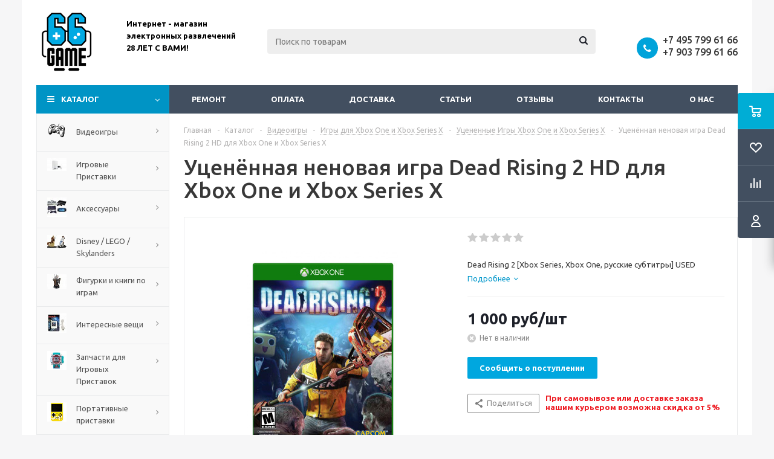

--- FILE ---
content_type: text/html; charset=UTF-8
request_url: https://www.66game.ru/catalog/dead-rising-2-hd-xbox-one-anglijskaya-versiya
body_size: 47298
content:
<!DOCTYPE html>
<html xml:lang="ru" lang="ru" xmlns="http://www.w3.org/1999/xhtml" >
<head>
<!-- Google Tag Manager -->
<script data-skip-moving="true">(function(w,d,s,l,i){w[l]=w[l]||[];w[l].push({'gtm.start':
new Date().getTime(),event:'gtm.js'});var f=d.getElementsByTagName(s)[0],
j=d.createElement(s),dl=l!='dataLayer'?'&l='+l:'';j.async=true;j.src=
'https://www.googletagmanager.com/gtm.js?id='+i+dl;f.parentNode.insertBefore(j,f);
})(window,document,'script','dataLayer','GTM-TNNHHX2');</script>
<!-- End Google Tag Manager -->
	<title>Купить уценённую игру Dead Rising 2 HD для Xbox One и Xbox Series X по выгодной цене - 66game.ru</title>
	<meta name="yandex-verification" content="648fe92c44b3a73c" />
	<meta name="google-site-verification" content="14ICAOJTBCBPy0044DLbbimFya8qaCo5NmobTn_O1xo" />
	<meta name="viewport" content="initial-scale=1.0, width=device-width" />
	<meta name="HandheldFriendly" content="true" />
	<meta name="yes" content="yes" />
	<meta name="apple-mobile-web-app-status-bar-style" content="black" />
	<meta name="SKYPE_TOOLBAR" content="SKYPE_TOOLBAR_PARSER_COMPATIBLE" />
	<meta http-equiv="Content-Type" content="text/html; charset=UTF-8" />
<meta name="keywords" content="Dead Rising 2 HD для Xbox One, купить дешево Dead Rising 2 HD для Xbox One, приобрести Dead Rising 2 HD для Xbox One, цена Dead Rising 2 HD, обзор Dead Rising 2 HD, видео Dead Rising 2 HD, отзывы  Dead Rising 2 HD" />
<meta name="description" content="Купите уценённую неновую игру Dead Rising 2 HD для Xbox One и Xbox Series X в магазине 66game. Отличные цены, акции, доставка по всей России, самовывоз и курьер в Москве. Пополните коллекцию без лишних затрат!" />
<link href="/bitrix/js/ui/design-tokens/dist/ui.design-tokens.min.css?172166426623463"  rel="stylesheet" />
<link href="/bitrix/js/ui/fonts/opensans/ui.font.opensans.min.css?17216634192320"  rel="stylesheet" />
<link href="/bitrix/js/main/popup/dist/main.popup.bundle.min.css?174901997926589"  rel="stylesheet" />
<link href="/bitrix/js/main/loader/dist/loader.bundle.min.css?17216586882029"  rel="stylesheet" />
<link href="/bitrix/js/main/core/css/core_viewer.min.css?172166435358384"  rel="stylesheet" />
<link href="/bitrix/css/arturgolubev.chatpanel/style.min.css?17668668869637"  rel="stylesheet" />
<link href="/bitrix/css/arturgolubev.useralert/style.min.css?16406723944560"  rel="stylesheet" />
<link href="/bitrix/css/arturgolubev.cookiealert/style.min.css?17602920534696"  rel="stylesheet" />
<link href="/bitrix/cache/css/s1/aspro_optimus/page_6b965da8a4ba1bb66c03c43cb7d2929f/page_6b965da8a4ba1bb66c03c43cb7d2929f_v1.css?175305080310043"  rel="stylesheet" />
<link href="/bitrix/cache/css/s1/aspro_optimus/default_ea1b85ca517d1cef6e331a16f3c004ad/default_ea1b85ca517d1cef6e331a16f3c004ad_v1.css?1753050803654"  rel="stylesheet" />
<link href="/bitrix/cache/css/s1/aspro_optimus/default_e0d1b839c89bfc61cf5af49c5c6778c0/default_e0d1b839c89bfc61cf5af49c5c6778c0_v1.css?1753050803265"  rel="stylesheet" />
<link href="/bitrix/cache/css/s1/aspro_optimus/template_038de7c649c25e8e691a3d45bc4dc4d2/template_038de7c649c25e8e691a3d45bc4dc4d2_v1.css?1753050794747985"  data-template-style="true" rel="stylesheet" />
<link href="/bitrix/panel/main/popup.min.css?172166348120774"  data-template-style="true"  rel="stylesheet" />
<script>if(!window.BX)window.BX={};if(!window.BX.message)window.BX.message=function(mess){if(typeof mess==='object'){for(let i in mess) {BX.message[i]=mess[i];} return true;}};</script>
<script>(window.BX||top.BX).message({"JS_CORE_LOADING":"Загрузка...","JS_CORE_NO_DATA":"- Нет данных -","JS_CORE_WINDOW_CLOSE":"Закрыть","JS_CORE_WINDOW_EXPAND":"Развернуть","JS_CORE_WINDOW_NARROW":"Свернуть в окно","JS_CORE_WINDOW_SAVE":"Сохранить","JS_CORE_WINDOW_CANCEL":"Отменить","JS_CORE_WINDOW_CONTINUE":"Продолжить","JS_CORE_H":"ч","JS_CORE_M":"м","JS_CORE_S":"с","JSADM_AI_HIDE_EXTRA":"Скрыть лишние","JSADM_AI_ALL_NOTIF":"Показать все","JSADM_AUTH_REQ":"Требуется авторизация!","JS_CORE_WINDOW_AUTH":"Войти","JS_CORE_IMAGE_FULL":"Полный размер"});</script>

<script src="/bitrix/js/main/core/core.min.js?1749019988225353"></script>

<script>BX.Runtime.registerExtension({"name":"main.core","namespace":"BX","loaded":true});</script>
<script>BX.setJSList(["\/bitrix\/js\/main\/core\/core_ajax.js","\/bitrix\/js\/main\/core\/core_promise.js","\/bitrix\/js\/main\/polyfill\/promise\/js\/promise.js","\/bitrix\/js\/main\/loadext\/loadext.js","\/bitrix\/js\/main\/loadext\/extension.js","\/bitrix\/js\/main\/polyfill\/promise\/js\/promise.js","\/bitrix\/js\/main\/polyfill\/find\/js\/find.js","\/bitrix\/js\/main\/polyfill\/includes\/js\/includes.js","\/bitrix\/js\/main\/polyfill\/matches\/js\/matches.js","\/bitrix\/js\/ui\/polyfill\/closest\/js\/closest.js","\/bitrix\/js\/main\/polyfill\/fill\/main.polyfill.fill.js","\/bitrix\/js\/main\/polyfill\/find\/js\/find.js","\/bitrix\/js\/main\/polyfill\/matches\/js\/matches.js","\/bitrix\/js\/main\/polyfill\/core\/dist\/polyfill.bundle.js","\/bitrix\/js\/main\/core\/core.js","\/bitrix\/js\/main\/polyfill\/intersectionobserver\/js\/intersectionobserver.js","\/bitrix\/js\/main\/lazyload\/dist\/lazyload.bundle.js","\/bitrix\/js\/main\/polyfill\/core\/dist\/polyfill.bundle.js","\/bitrix\/js\/main\/parambag\/dist\/parambag.bundle.js"]);
</script>
<script>BX.Runtime.registerExtension({"name":"ui.dexie","namespace":"BX.Dexie3","loaded":true});</script>
<script>BX.Runtime.registerExtension({"name":"ls","namespace":"window","loaded":true});</script>
<script>BX.Runtime.registerExtension({"name":"fx","namespace":"window","loaded":true});</script>
<script>BX.Runtime.registerExtension({"name":"fc","namespace":"window","loaded":true});</script>
<script>BX.Runtime.registerExtension({"name":"pull.protobuf","namespace":"BX","loaded":true});</script>
<script>BX.Runtime.registerExtension({"name":"rest.client","namespace":"window","loaded":true});</script>
<script>(window.BX||top.BX).message({"pull_server_enabled":"N","pull_config_timestamp":0,"shared_worker_allowed":"Y","pull_guest_mode":"N","pull_guest_user_id":0,"pull_worker_mtime":1749019963});(window.BX||top.BX).message({"PULL_OLD_REVISION":"Для продолжения корректной работы с сайтом необходимо перезагрузить страницу."});</script>
<script>BX.Runtime.registerExtension({"name":"pull.client","namespace":"BX","loaded":true});</script>
<script>BX.Runtime.registerExtension({"name":"pull","namespace":"window","loaded":true});</script>
<script>BX.Runtime.registerExtension({"name":"jquery","namespace":"window","loaded":true});</script>
<script>BX.Runtime.registerExtension({"name":"aspro_smart_position_dropdown","namespace":"window","loaded":true});</script>
<script>BX.Runtime.registerExtension({"name":"aspro_left_menu_aim","namespace":"window","loaded":true});</script>
<script>BX.Runtime.registerExtension({"name":"ui.design-tokens","namespace":"window","loaded":true});</script>
<script>BX.Runtime.registerExtension({"name":"main.pageobject","namespace":"window","loaded":true});</script>
<script>(window.BX||top.BX).message({"JS_CORE_LOADING":"Загрузка...","JS_CORE_NO_DATA":"- Нет данных -","JS_CORE_WINDOW_CLOSE":"Закрыть","JS_CORE_WINDOW_EXPAND":"Развернуть","JS_CORE_WINDOW_NARROW":"Свернуть в окно","JS_CORE_WINDOW_SAVE":"Сохранить","JS_CORE_WINDOW_CANCEL":"Отменить","JS_CORE_WINDOW_CONTINUE":"Продолжить","JS_CORE_H":"ч","JS_CORE_M":"м","JS_CORE_S":"с","JSADM_AI_HIDE_EXTRA":"Скрыть лишние","JSADM_AI_ALL_NOTIF":"Показать все","JSADM_AUTH_REQ":"Требуется авторизация!","JS_CORE_WINDOW_AUTH":"Войти","JS_CORE_IMAGE_FULL":"Полный размер"});</script>
<script>BX.Runtime.registerExtension({"name":"window","namespace":"window","loaded":true});</script>
<script>BX.Runtime.registerExtension({"name":"ui.fonts.opensans","namespace":"window","loaded":true});</script>
<script>BX.Runtime.registerExtension({"name":"main.popup","namespace":"BX.Main","loaded":true});</script>
<script>BX.Runtime.registerExtension({"name":"popup","namespace":"window","loaded":true});</script>
<script>BX.Runtime.registerExtension({"name":"main.loader","namespace":"BX","loaded":true});</script>
<script>BX.Runtime.registerExtension({"name":"loader","namespace":"window","loaded":true});</script>
<script>(window.BX||top.BX).message({"DISK_MYOFFICE":false});(window.BX||top.BX).message({"JS_CORE_VIEWER_DOWNLOAD":"Скачать","JS_CORE_VIEWER_EDIT":"Редактировать","JS_CORE_VIEWER_DESCR_AUTHOR":"Автор","JS_CORE_VIEWER_DESCR_LAST_MODIFY":"Последние изменения","JS_CORE_VIEWER_TOO_BIG_FOR_VIEW":"Файл слишком большой для просмотра","JS_CORE_VIEWER_OPEN_WITH_GVIEWER":"Открыть файл в Google Viewer","JS_CORE_VIEWER_IFRAME_DESCR_ERROR":"К сожалению, не удалось открыть документ.","JS_CORE_VIEWER_IFRAME_PROCESS_SAVE_DOC":"Сохранение документа","JS_CORE_VIEWER_IFRAME_UPLOAD_DOC_TO_GOOGLE":"Загрузка документа","JS_CORE_VIEWER_IFRAME_CONVERT_ACCEPT":"Конвертировать","JS_CORE_VIEWER_IFRAME_CONVERT_DECLINE":"Отменить","JS_CORE_VIEWER_IFRAME_CONVERT_TO_NEW_FORMAT":"Документ будет сконвертирован в docx, xls, pptx, так как имеет старый формат.","JS_CORE_VIEWER_IFRAME_DESCR_SAVE_DOC":"Сохранить документ?","JS_CORE_VIEWER_IFRAME_SAVE_DOC":"Сохранить","JS_CORE_VIEWER_IFRAME_DISCARD_DOC":"Отменить изменения","JS_CORE_VIEWER_IFRAME_CHOICE_SERVICE_EDIT":"Редактировать с помощью","JS_CORE_VIEWER_IFRAME_SET_DEFAULT_SERVICE_EDIT":"Использовать для всех файлов","JS_CORE_VIEWER_IFRAME_CHOICE_SERVICE_EDIT_ACCEPT":"Применить","JS_CORE_VIEWER_IFRAME_CHOICE_SERVICE_EDIT_DECLINE":"Отменить","JS_CORE_VIEWER_IFRAME_UPLOAD_NEW_VERSION_IN_COMMENT":"Загрузил новую версию файла","JS_CORE_VIEWER_SERVICE_GOOGLE_DRIVE":"Google Docs","JS_CORE_VIEWER_SERVICE_SKYDRIVE":"MS Office Online","JS_CORE_VIEWER_IFRAME_CANCEL":"Отмена","JS_CORE_VIEWER_IFRAME_DESCR_SAVE_DOC_F":"В одном из окон вы редактируете данный документ. Если вы завершили работу над документом, нажмите \u0022#SAVE_DOC#\u0022, чтобы загрузить измененный файл на портал.","JS_CORE_VIEWER_SAVE":"Сохранить","JS_CORE_VIEWER_EDIT_IN_SERVICE":"Редактировать в #SERVICE#","JS_CORE_VIEWER_NOW_EDITING_IN_SERVICE":"Редактирование в #SERVICE#","JS_CORE_VIEWER_SAVE_TO_OWN_FILES_MSGVER_1":"Сохранить на Битрикс24.Диск","JS_CORE_VIEWER_DOWNLOAD_TO_PC":"Скачать на локальный компьютер","JS_CORE_VIEWER_GO_TO_FILE":"Перейти к файлу","JS_CORE_VIEWER_DESCR_SAVE_FILE_TO_OWN_FILES":"Файл #NAME# успешно сохранен\u003Cbr\u003Eв папку \u0022Файлы\\Сохраненные\u0022","JS_CORE_VIEWER_DESCR_PROCESS_SAVE_FILE_TO_OWN_FILES":"Файл #NAME# сохраняется\u003Cbr\u003Eна ваш \u0022Битрикс24.Диск\u0022","JS_CORE_VIEWER_HISTORY_ELEMENT":"История","JS_CORE_VIEWER_VIEW_ELEMENT":"Просмотреть","JS_CORE_VIEWER_THROUGH_VERSION":"Версия #NUMBER#","JS_CORE_VIEWER_THROUGH_LAST_VERSION":"Последняя версия","JS_CORE_VIEWER_DISABLE_EDIT_BY_PERM":"Автор не разрешил вам редактировать этот документ","JS_CORE_VIEWER_IFRAME_UPLOAD_NEW_VERSION_IN_COMMENT_F":"Загрузила новую версию файла","JS_CORE_VIEWER_IFRAME_UPLOAD_NEW_VERSION_IN_COMMENT_M":"Загрузил новую версию файла","JS_CORE_VIEWER_IFRAME_CONVERT_TO_NEW_FORMAT_EX":"Документ будет сконвертирован в формат #NEW_FORMAT#, так как текущий формат #OLD_FORMAT# является устаревшим.","JS_CORE_VIEWER_CONVERT_TITLE":"Конвертировать в #NEW_FORMAT#?","JS_CORE_VIEWER_CREATE_IN_SERVICE":"Создать с помощью #SERVICE#","JS_CORE_VIEWER_NOW_CREATING_IN_SERVICE":"Создание документа в #SERVICE#","JS_CORE_VIEWER_SAVE_AS":"Сохранить как","JS_CORE_VIEWER_CREATE_DESCR_SAVE_DOC_F":"В одном из окон вы создаете новый документ. Если вы завершили работу над документом, нажмите \u0022#SAVE_AS_DOC#\u0022, чтобы перейти к добавлению документа на портал.","JS_CORE_VIEWER_NOW_DOWNLOAD_FROM_SERVICE":"Загрузка документа из #SERVICE#","JS_CORE_VIEWER_EDIT_IN_LOCAL_SERVICE":"Редактировать на моём компьютере","JS_CORE_VIEWER_EDIT_IN_LOCAL_SERVICE_SHORT":"Редактировать на #SERVICE#","JS_CORE_VIEWER_SERVICE_LOCAL":"моём компьютере","JS_CORE_VIEWER_DOWNLOAD_B24_DESKTOP":"Скачать","JS_CORE_VIEWER_SERVICE_LOCAL_INSTALL_DESKTOP_MSGVER_1":"Для эффективного редактирования документов на компьютере, установите десктоп приложение и подключите Битрикс24.Диск","JS_CORE_VIEWER_SHOW_FILE_DIALOG_OAUTH_NOTICE":"Для просмотра файла, пожалуйста, авторизуйтесь в своем аккаунте \u003Ca id=\u0022bx-js-disk-run-oauth-modal\u0022 href=\u0022#\u0022\u003E#SERVICE#\u003C\/a\u003E.","JS_CORE_VIEWER_SERVICE_OFFICE365":"Office365","JS_CORE_VIEWER_DOCUMENT_IS_LOCKED_BY":"Документ заблокирован на редактирование","JS_CORE_VIEWER_SERVICE_MYOFFICE":"МойОфис","JS_CORE_VIEWER_OPEN_PDF_PREVIEW":"Просмотреть pdf-версию файла","JS_CORE_VIEWER_AJAX_ACCESS_DENIED":"Не хватает прав для просмотра файла. Попробуйте обновить страницу.","JS_CORE_VIEWER_AJAX_CONNECTION_FAILED":"При попытке открыть файл возникла ошибка. Пожалуйста, попробуйте позже.","JS_CORE_VIEWER_AJAX_OPEN_NEW_TAB":"Открыть в новом окне","JS_CORE_VIEWER_AJAX_PRINT":"Распечатать","JS_CORE_VIEWER_TRANSFORMATION_IN_PROCESS":"Документ сохранён. Мы готовим его к показу.","JS_CORE_VIEWER_IFRAME_ERROR_TITLE":"Не удалось открыть документ","JS_CORE_VIEWER_DOWNLOAD_B24_DESKTOP_FULL":"Скачать приложение","JS_CORE_VIEWER_DOWNLOAD_DOCUMENT":"Скачать документ","JS_CORE_VIEWER_IFRAME_ERROR_COULD_NOT_VIEW":"К сожалению, не удалось просмотреть документ.","JS_CORE_VIEWER_ACTIONPANEL_MORE":"Ещё"});</script>
<script>BX.Runtime.registerExtension({"name":"viewer","namespace":"window","loaded":true});</script>
<script type="extension/settings" data-extension="currency.currency-core">{"region":"ru"}</script>
<script>BX.Runtime.registerExtension({"name":"currency.currency-core","namespace":"BX.Currency","loaded":true});</script>
<script>BX.Runtime.registerExtension({"name":"currency","namespace":"window","loaded":true});</script>
<script>(window.BX||top.BX).message({"LANGUAGE_ID":"ru","FORMAT_DATE":"DD.MM.YYYY","FORMAT_DATETIME":"DD.MM.YYYY HH:MI:SS","COOKIE_PREFIX":"BITRIX_SM","SERVER_TZ_OFFSET":"10800","UTF_MODE":"Y","SITE_ID":"s1","SITE_DIR":"\/","USER_ID":"","SERVER_TIME":1768929525,"USER_TZ_OFFSET":0,"USER_TZ_AUTO":"Y","bitrix_sessid":"c15f1449508494cbaecf46dad2e552df"});</script>


<script src="/bitrix/js/ui/dexie/dist/dexie3.bundle.min.js?172166423988274"></script>
<script src="/bitrix/js/main/core/core_ls.min.js?17490199792683"></script>
<script src="/bitrix/js/main/core/core_fx.min.js?15020962719768"></script>
<script src="/bitrix/js/main/core/core_frame_cache.min.js?174901997911132"></script>
<script src="/bitrix/js/pull/protobuf/protobuf.min.js?172165969976433"></script>
<script src="/bitrix/js/pull/protobuf/model.min.js?172165969914190"></script>
<script src="/bitrix/js/rest/client/rest.client.min.js?17216626909240"></script>
<script src="/bitrix/js/pull/client/pull.client.min.js?174901996449849"></script>
<script src="/bitrix/js/main/jquery/jquery-1.12.4.min.js?172166344197163"></script>
<script src="/bitrix/js/main/ajax.min.js?148531677222194"></script>
<script src="/bitrix/js/main/pageobject/pageobject.min.js?1721659484570"></script>
<script src="/bitrix/js/main/core/core_window.min.js?172166431276324"></script>
<script src="/bitrix/js/main/popup/dist/main.popup.bundle.min.js?174901997965924"></script>
<script src="/bitrix/js/main/cphttprequest.min.js?14853167723623"></script>
<script src="/bitrix/js/main/loader/dist/loader.bundle.min.js?17216643534392"></script>
<script src="/bitrix/js/main/core/core_viewer.min.js?174901998899555"></script>
<script src="/bitrix/js/currency/currency-core/dist/currency-core.bundle.min.js?17216641564569"></script>
<script src="/bitrix/js/currency/core_currency.min.js?1721664156835"></script>
<script src="/bitrix/js/arturgolubev.chatpanel/script.js?17320131059378"></script>
<script src="/bitrix/js/arturgolubev.cookiealert/script.min.js?17602920542759"></script>
<script src="/bitrix/js/logictim.balls/basket.js?17490213393317"></script>
<script>BX.setCSSList(["\/bitrix\/templates\/aspro_optimus\/components\/bitrix\/catalog\/main\/style.css","\/bitrix\/templates\/aspro_optimus\/components\/bitrix\/sale.gift.main.products\/main\/style.css","\/bitrix\/templates\/aspro_optimus\/components\/bitrix\/catalog.section\/catalog_block_slider\/style.css","\/bitrix\/templates\/aspro_optimus\/css\/jquery.fancybox.css","\/bitrix\/templates\/aspro_optimus\/css\/styles.css","\/bitrix\/templates\/aspro_optimus\/css\/animation\/animation_ext.css","\/bitrix\/templates\/aspro_optimus\/css\/jquery.mCustomScrollbar.min.css","\/bitrix\/templates\/aspro_optimus\/ajax\/ajax.css","\/bitrix\/templates\/aspro_optimus\/components\/bitrix\/search.title\/catalog\/style.css","\/bitrix\/components\/yakus\/subscribe.product\/templates\/subs\/style.css","\/bitrix\/templates\/aspro_optimus\/styles.css","\/bitrix\/templates\/aspro_optimus\/template_styles.css","\/bitrix\/templates\/aspro_optimus\/themes\/blue\/theme.css","\/bitrix\/templates\/aspro_optimus\/bg_color\/light\/bgcolors.css","\/bitrix\/templates\/aspro_optimus\/css\/media.min.css","\/bitrix\/templates\/aspro_optimus\/css\/fonts\/font-awesome\/css\/font-awesome.min.css","\/bitrix\/templates\/aspro_optimus\/css\/print.css","\/bitrix\/templates\/aspro_optimus\/css\/custom.css","\/bitrix\/templates\/aspro_optimus\/components\/bitrix\/iblock.vote\/element_rating\/style.css","\/bitrix\/components\/bitrix\/system.show_message\/templates\/.default\/style.css"]);</script>
<script>
					(function () {
						"use strict";

						var counter = function ()
						{
							var cookie = (function (name) {
								var parts = ("; " + document.cookie).split("; " + name + "=");
								if (parts.length == 2) {
									try {return JSON.parse(decodeURIComponent(parts.pop().split(";").shift()));}
									catch (e) {}
								}
							})("BITRIX_CONVERSION_CONTEXT_s1");

							if (cookie && cookie.EXPIRE >= BX.message("SERVER_TIME"))
								return;

							var request = new XMLHttpRequest();
							request.open("POST", "/bitrix/tools/conversion/ajax_counter.php", true);
							request.setRequestHeader("Content-type", "application/x-www-form-urlencoded");
							request.send(
								"SITE_ID="+encodeURIComponent("s1")+
								"&sessid="+encodeURIComponent(BX.bitrix_sessid())+
								"&HTTP_REFERER="+encodeURIComponent(document.referrer)
							);
						};

						if (window.frameRequestStart === true)
							BX.addCustomEvent("onFrameDataReceived", counter);
						else
							BX.ready(counter);
					})();
				</script>
<script>BX.message({'PHONE':'Телефон','SOCIAL':'Социальные сети','DESCRIPTION':'Описание магазина','ITEMS':'Товары','LOGO':'Логотип','REGISTER_INCLUDE_AREA':'Текст о регистрации','AUTH_INCLUDE_AREA':'Текст об авторизации','FRONT_IMG':'Изображение компании','EMPTY_CART':'пуста','CATALOG_VIEW_MORE':'... Показать все','CATALOG_VIEW_LESS':'... Свернуть','JS_REQUIRED':'Заполните это поле!','JS_FORMAT':'Неверный формат!','JS_FILE_EXT':'Недопустимое расширение файла!','JS_PASSWORD_COPY':'Пароли не совпадают!','JS_PASSWORD_LENGTH':'Минимум 6 символов!','JS_ERROR':'Неверно заполнено поле!','JS_FILE_SIZE':'Максимальный размер 5мб!','JS_FILE_BUTTON_NAME':'Выберите файл','JS_FILE_DEFAULT':'Файл не найден','JS_DATE':'Некорректная дата!','JS_RECAPTCHA_ERROR':'Пройдите проверку','JS_REQUIRED_LICENSES':'Согласитесь с условиями!','JS_REQUIRED_OFFER':'Согласитесь с условиями!','FANCY_CLOSE':'Закрыть','FANCY_NEXT':'Следующий','FANCY_PREV':'Предыдущий','TOP_AUTH_REGISTER':'Регистрация','CALLBACK':'Заказать звонок','UNTIL_AKC':'До конца акции','TITLE_QUANTITY_BLOCK':'Остаток','TITLE_QUANTITY':'штук','TOTAL_SUMM_ITEM':'Общая стоимость ','RECAPTCHA_TEXT':'Подтвердите, что вы не робот','SUBSCRIBE_SUCCESS':'Вы успешно подписались','COUNTDOWN_SEC':'сек.','COUNTDOWN_MIN':'мин.','COUNTDOWN_HOUR':'час.','COUNTDOWN_DAY0':'дней','COUNTDOWN_DAY1':'день','COUNTDOWN_DAY2':'дня','COUNTDOWN_WEAK0':'Недель','COUNTDOWN_WEAK1':'Неделя','COUNTDOWN_WEAK2':'Недели','COUNTDOWN_MONTH0':'Месяцев','COUNTDOWN_MONTH1':'Месяц','COUNTDOWN_MONTH2':'Месяца','COUNTDOWN_YEAR0':'Лет','COUNTDOWN_YEAR1':'Год','COUNTDOWN_YEAR2':'Года','CATALOG_PARTIAL_BASKET_PROPERTIES_ERROR':'Заполнены не все свойства у добавляемого товара','CATALOG_EMPTY_BASKET_PROPERTIES_ERROR':'Выберите свойства товара, добавляемые в корзину в параметрах компонента','CATALOG_ELEMENT_NOT_FOUND':'Элемент не найден','ERROR_ADD2BASKET':'Ошибка добавления товара в корзину','CATALOG_SUCCESSFUL_ADD_TO_BASKET':'Успешное добавление товара в корзину','ERROR_BASKET_TITLE':'Ошибка корзины','ERROR_BASKET_PROP_TITLE':'Выберите свойства, добавляемые в корзину','ERROR_BASKET_BUTTON':'Выбрать','BASKET_TOP':'Корзина в шапке','ERROR_ADD_DELAY_ITEM':'Ошибка отложенной корзины','VIEWED_TITLE':'Ранее вы смотрели','VIEWED_BEFORE':'Ранее вы смотрели','BEST_TITLE':'Лучшие предложения','CT_BST_SEARCH_BUTTON':'Поиск','CT_BST_SEARCH2_BUTTON':'Найти','BASKET_PRINT_BUTTON':'Распечатать','BASKET_CLEAR_ALL_BUTTON':'Очистить','BASKET_QUICK_ORDER_BUTTON':'Быстрый заказ','BASKET_CONTINUE_BUTTON':'Продолжить покупки','BASKET_ORDER_BUTTON':'Оформить заказ','SHARE_BUTTON':'Поделиться','BASKET_CHANGE_TITLE':'Ваш заказ','BASKET_CHANGE_LINK':'Изменить','FROM':'от','TITLE_BLOCK_VIEWED_NAME':'Ранее вы смотрели','T_BASKET':'Корзина заказа','FILTER_EXPAND_VALUES':'Показать все','FILTER_HIDE_VALUES':'Свернуть','FULL_ORDER':'Полный заказ','ITEM_ECONOMY':'Экономия','JS_FORMAT_ORDER':'имеет неверный формат','S_MOBILE_MENU':'Меню'})</script>
<link rel="shortcut icon" href="/include/favicon.ico" type="image/x-icon" />
<link rel="apple-touch-icon" sizes="180x180" href="/include/apple-touch-icon.png" />
<script>$(document).ready(function(){$('body').append("<span class='bg_image_site fixed' style='background-image:url(/upload/iblock/1fe/1fe78f7e00c1f0da38d77a812281a80b.jpg);'></span>");})</script>
<style>html {--theme-base-color:#01aae3;}</style>
<script>var ajaxMessages = {wait:"Загрузка..."}</script>
<meta property="og:description" content="Dead Rising 2 [Xbox Series, Xbox One, русские субтитры] USED" />
<meta property="og:image" content="https://www.66game.ru/upload/iblock/e7a/xj3zwkq46rkkz7c67w7w0jykakxl7huz.jpg" />
<link rel="image_src" href="https://www.66game.ru/upload/iblock/e7a/xj3zwkq46rkkz7c67w7w0jykakxl7huz.jpg"  />
<meta property="og:title" content="Купить уценённую игру Dead Rising 2 HD для Xbox One и Xbox Series X по выгодной цене - 66game.ru" />
<meta property="og:type" content="website" />
<meta property="og:url" content="https://www.66game.ru/catalog/dead-rising-2-hd-xbox-one-anglijskaya-versiya" />
		<script data-skip-moving="true">
			/**
			 * @type {{
			 * SITE_TEMPLATE_PATH:string, IS_DEV:boolean, lang:{},
			 * requireJSs:{},
			 * requireCss:{}
			 * }}
			 */
			const appParams = [];
		</script>
		
<script>var arLogictimBonusCart = {'SITE_ID':'s1','LANGUAGE_ID':'ru'};</script>



<script src="/bitrix/templates/aspro_optimus/js/jquery.actual.min.js?14918130231251"></script>
<script src="/bitrix/templates/aspro_optimus/js/jqModal.min.js?17216603543201"></script>
<script src="/bitrix/templates/aspro_optimus/js/jquery.fancybox.min.js?172166035728603"></script>
<script src="/bitrix/templates/aspro_optimus/js/jquery.history.min.js?149181302321571"></script>
<script src="/bitrix/templates/aspro_optimus/js/jquery.flexslider.min.js?149181302322345"></script>
<script src="/bitrix/templates/aspro_optimus/js/jquery.validate.min.js?149181302322257"></script>
<script src="/bitrix/templates/aspro_optimus/js/jquery.inputmask.bundle.min.js?1721660350118400"></script>
<script src="/bitrix/templates/aspro_optimus/js/jquery.easing.1.3.min.js?14918130233338"></script>
<script src="/bitrix/templates/aspro_optimus/js/equalize.min.js?1491813023588"></script>
<script src="/bitrix/templates/aspro_optimus/js/jquery.alphanumeric.min.js?1491813023942"></script>
<script src="/bitrix/templates/aspro_optimus/js/jquery.cookie.min.js?14918130233066"></script>
<script src="/bitrix/templates/aspro_optimus/js/jquery.plugin.min.js?14918130233181"></script>
<script src="/bitrix/templates/aspro_optimus/js/jquery.countdown.min.js?149181302313137"></script>
<script src="/bitrix/templates/aspro_optimus/js/jquery.countdown-ru.min.js?14918130231011"></script>
<script src="/bitrix/templates/aspro_optimus/js/jquery.ikSelect.min.js?149181302317826"></script>
<script src="/bitrix/templates/aspro_optimus/js/sly.min.js?149181302317577"></script>
<script src="/bitrix/templates/aspro_optimus/js/equalize_ext.min.js?14918130231531"></script>
<script src="/bitrix/templates/aspro_optimus/js/jquery.mousewheel-3.0.6.min.js?17216603281393"></script>
<script src="/bitrix/templates/aspro_optimus/js/jquery.mCustomScrollbar.min.js?172166032839873"></script>
<script src="/bitrix/templates/aspro_optimus/js/velocity.js?172166033344791"></script>
<script src="/bitrix/templates/aspro_optimus/js/velocity.ui.js?172166033313257"></script>
<script src="/bitrix/templates/aspro_optimus/js/jquery.appear.js?17216603543188"></script>
<script src="/bitrix/templates/aspro_optimus/js/main.min.js?1721660363148962"></script>
<script src="/bitrix/components/bitrix/search.title/script.min.js?17490199946543"></script>
<script src="/bitrix/templates/aspro_optimus/components/bitrix/search.title/catalog/script.min.js?17216603641050"></script>
<script src="/bitrix/templates/aspro_optimus/js/smartPositionDropdown.min.js?1721660363603"></script>
<script src="/bitrix/templates/aspro_optimus/js/leftMenuAim.min.js?1721660363478"></script>
<script src="/bitrix/components/yakus/subscribe.product/templates/subs/script.js?15271547404375"></script>
<script src="/bitrix/templates/aspro_optimus/js/custom.min.js?1732035379771"></script>
<script src="/bitrix/templates/aspro_optimus/components/bitrix/catalog.element/main_custom/script.min.js?172106140187080"></script>
<script src="/bitrix/templates/aspro_optimus/components/bitrix/sale.gift.product/main/script.min.js?172166032629252"></script>
<script src="/bitrix/templates/aspro_optimus/components/bitrix/sale.gift.main.products/main/script.min.js?17216603182564"></script>
<script src="/bitrix/templates/aspro_optimus/components/bitrix/catalog.section/catalog_block_slider/script.min.js?172166035037391"></script>
<script src="/bitrix/templates/aspro_optimus/components/bitrix/forum.topic.reviews/main2/script.min.js?172166036120627"></script>

	
	
									
				<link rel="apple-touch-icon" sizes="180x180" href="/favicon.png"/>

	<!--[if gte IE 9]><style>.basket_button, .button30, .icon {filter: none;}</style><![endif]-->
	<link href='https://fonts.googleapis.com/css?family=Ubuntu:400,500,700,400italic&subset=latin,cyrillic' rel='stylesheet'>
	<link href='/bitrix/templates/aspro_optimus/css/jquery.bxslider.min.css' rel='stylesheet'>
	<script src="/bitrix/templates/aspro_optimus/js/jquery.bxslider.js"></script>
	<link rel="stylesheet" href="//cdn.jsdelivr.net/jquery.slick/1.6.0/slick.css"/>
	<script src="//cdn.jsdelivr.net/jquery.slick/1.6.0/slick.min.js"></script>
	<script src="/bitrix/templates/aspro_optimus/js/custom.js"></script>
    <script data-skip-moving="true" src="https://api-maps.yandex.ru/2.1.50/?load=package.full&lang=ru-RU&apikey=dad2ec32-0929-423b-807e-ad35f0e24e11"></script>

	
	<script>
		$(document).ready(function(){
					});
	</script>
	
	
</head>
	<body class='' id="main">
	<!-- Google Tag Manager (noscript) -->
<noscript><iframe src="https://www.googletagmanager.com/ns.html?id=GTM-TNNHHX2"
height="0" width="0" style="display:none;visibility:hidden"></iframe></noscript>
<!-- End Google Tag Manager (noscript) -->
		<div id="panel"></div>
				<!--'start_frame_cache_ebXXnb'--><!--'end_frame_cache_ebXXnb'-->		<!--'start_frame_cache_basketitems-component-block'-->	<div id="ajax_basket"></div>
<!--'end_frame_cache_basketitems-component-block'-->					<script>
			BX.message({'MIN_ORDER_PRICE_TEXT':'<b>Минимальная сумма заказа #PRICE#<\/b><br/>Пожалуйста, добавьте еще товаров в корзину','LICENSES_TEXT':'Я согласен на <a href=\"/include/licenses_detail.php\" target=\"_blank\">обработку персональных данных<\/a>'});

			var arOptimusOptions = ({
				"SITE_DIR" : "/",
				"SITE_ID" : "s1",
				"SITE_TEMPLATE_PATH" : "/bitrix/templates/aspro_optimus",
				"FORM" : ({
					"ASK_FORM_ID" : "ASK",
					"SERVICES_FORM_ID" : "SERVICES",
					"FEEDBACK_FORM_ID" : "FEEDBACK",
					"CALLBACK_FORM_ID" : "CALLBACK",
					"RESUME_FORM_ID" : "RESUME",
					"TOORDER_FORM_ID" : "TOORDER",
					"CHEAPER_FORM_ID" : "CHEAPER",
					"DELIVERY_FORM_ID" : "DELIVERY",
				}),
				"PAGES" : ({
					"FRONT_PAGE" : "",
					"BASKET_PAGE" : "",
					"ORDER_PAGE" : "",
					"PERSONAL_PAGE" : "",
					"CATALOG_PAGE" : "1",
					"CATALOG_PAGE_URL" : "/catalog/",
				}),
				"PRICES" : ({
					"MIN_PRICE" : "0",
				}),
				"THEME" : ({
					"THEME_SWITCHER" : "n",
					"COLOR_THEME" : "blue",
					"CUSTOM_COLOR_THEME" : "006dca",
					"LOGO_IMAGE" : "/upload/aspro.optimus/df8/4ayufivrzpwdlhlx46dh1w92g7o8kxnu.png",
					"FAVICON_IMAGE" : "/include/favicon.ico",
					"APPLE_TOUCH_ICON_IMAGE" : "/include/apple-touch-icon.png",
					"BANNER_WIDTH" : "",
					"BANNER_ANIMATIONTYPE" : "FADE",
					"BANNER_SLIDESSHOWSPEED" : "5000",
					"BANNER_ANIMATIONSPEED" : "600",
					"HEAD" : ({
						"VALUE" : "",
						"MENU" : "",
						"MENU_COLOR" : "",
						"HEAD_COLOR" : "",
					}),
					"BASKET" : "fly",
					"STORES" : "",
					"STORES_SOURCE" : "iblock",
					"TYPE_SKU" : "type_1",
					"TYPE_VIEW_FILTER" : "vertical",
					"MOBILE_CATALOG_BLOCK_COMPACT" : "n",
					"SHOW_BASKET_ONADDTOCART" : "Y",
					"SHOW_BASKET_PRINT" : "Y",
					"SHOW_ONECLICKBUY_ON_BASKET_PAGE" : "Y",
					"PHONE_MASK" : "+7 (999) 999-99-99",
					"VALIDATE_PHONE_MASK" : "^[+][7] [(][0-9]{3}[)] [0-9]{3}[-][0-9]{2}[-][0-9]{2}$",
					"SCROLLTOTOP_TYPE" : "ROUND_COLOR",
					"SCROLLTOTOP_POSITION" : "PADDING",
					"MENU_POSITION" : "line",
					"MENU_TYPE_VIEW" : "hover",
					"SHOW_LICENCE" : "Y",
					"LICENCE_CHECKED" : "Y",
					"SHOW_OFFER" : "N",
					"OFFER_CHECKED" : "N",
					"DISCOUNT_PRICE" : "",
					"DETAIL_PICTURE_MODE" : "POPUP",
					"SHOW_TOTAL_SUMM" : "N",
					"CHANGE_TITLE_ITEM" : "N",
					"ONE_CLICK_BUY_CAPTCHA" :"Y",
					"EMPTY_PRICE_TEXT" : "Сообщим вам минимальную цену",
					'LOGIN_EQUAL_EMAIL': 'Y',
				}),
				"COUNTERS":({
					"YANDEX_COUNTER" : "0",
					"YANDEX_ECOMERCE" : "Y",
					"USE_YA_COUNTER" : "N",
					"YA_COUNTER_ID" : "",
					"USE_FORMS_GOALS" : "COMMON",
					"USE_BASKET_GOALS" : "Y",
					"USE_1CLICK_GOALS" : "Y",
					"USE_FASTORDER_GOALS" : "Y",
					"USE_FULLORDER_GOALS" : "Y",
					"USE_DEBUG_GOALS" : "N",
					"GOOGLE_COUNTER" : "0",
					"GOOGLE_ECOMERCE" : "Y",
					"TYPE":{
						"ONE_CLICK":"Покупка в 1 клик",
						"QUICK_ORDER":"Быстрый заказ",
					},
					"GOOGLE_EVENTS":{
						"ADD2BASKET": "addToCart",
						"REMOVE_BASKET": "removeFromCart",
						"CHECKOUT_ORDER": "checkout",
						"PURCHASE": "gtm.dom",
					}
				}),
				"JS_ITEM_CLICK":({
					"precision" : 6,
					"precisionFactor" : Math.pow(10,6)
				})
			});

			$(document).ready(function(){
				$.extend( $.validator.messages, {
					required: BX.message('JS_REQUIRED'),
					email: BX.message('JS_FORMAT'),
					equalTo: BX.message('JS_PASSWORD_COPY'),
					minlength: BX.message('JS_PASSWORD_LENGTH'),
					remote: BX.message('JS_ERROR')
				});

				$.validator.addMethod(
					'regexp', function( value, element, regexp ){
						var re = new RegExp( regexp );
						return this.optional( element ) || re.test( value );
					},
					BX.message('JS_FORMAT')
				);

				$.validator.addMethod(
					'filesize', function( value, element, param ){
						return this.optional( element ) || ( element.files[0].size <= param )
					},
					BX.message('JS_FILE_SIZE')
				);

				$.validator.addMethod(
					'date', function( value, element, param ) {
						var status = false;
						if(!value || value.length <= 0){
							status = false;
						}
						else{
							// html5 date allways yyyy-mm-dd
							var re = new RegExp('^([0-9]{4})(.)([0-9]{2})(.)([0-9]{2})$');
							var matches = re.exec(value);
							if(matches){
								var composedDate = new Date(matches[1], (matches[3] - 1), matches[5]);
								status = ((composedDate.getMonth() == (matches[3] - 1)) && (composedDate.getDate() == matches[5]) && (composedDate.getFullYear() == matches[1]));
							}
							else{
								// firefox
								var re = new RegExp('^([0-9]{2})(.)([0-9]{2})(.)([0-9]{4})$');
								var matches = re.exec(value);
								if(matches){
									var composedDate = new Date(matches[5], (matches[3] - 1), matches[1]);
									status = ((composedDate.getMonth() == (matches[3] - 1)) && (composedDate.getDate() == matches[1]) && (composedDate.getFullYear() == matches[5]));
								}
							}
						}
						return status;
					}, BX.message('JS_DATE')
				);

				$.validator.addMethod(
					'extension', function(value, element, param){
						param = typeof param === 'string' ? param.replace(/,/g, '|') : 'png|jpe?g|gif';
						return this.optional(element) || value.match(new RegExp('.(' + param + ')$', 'i'));
					}, BX.message('JS_FILE_EXT')
				);

				$.validator.addMethod(
					'captcha', function( value, element, params ){
						return $.validator.methods.remote.call(this, value, element,{
							url: arOptimusOptions['SITE_DIR'] + 'ajax/check-captcha.php',
							type: 'post',
							data:{
								captcha_word: value,
								captcha_sid: function(){
									return $(element).closest('form').find('input[name="captcha_sid"]').val();
								}
							}
						});
					},
					BX.message('JS_ERROR')
				);

				$.validator.addMethod(
					'recaptcha', function(value, element, param){
						var id = $(element).closest('form').find('.g-recaptcha').attr('data-widgetid');
						if(typeof id !== 'undefined'){
							return grecaptcha.getResponse(id) != '';
						}
						else{
							return true;
						}
					}, BX.message('JS_RECAPTCHA_ERROR')
				);

				$.validator.addClassRules({
					'phone':{
						regexp: arOptimusOptions['THEME']['VALIDATE_PHONE_MASK']
					},
					'confirm_password':{
						equalTo: 'input[name="REGISTER\[PASSWORD\]"]',
						minlength: 6
					},
					'password':{
						minlength: 6
					},
					'inputfile':{
						extension: arOptimusOptions['THEME']['VALIDATE_FILE_EXT'],
						filesize: 5000000
					},
					'captcha':{
						captcha: ''
					},
					'recaptcha':{
						recaptcha: ''
					}
				});

				if(arOptimusOptions['THEME']['PHONE_MASK']){
					$('input.phone').inputmask('mask', {'mask': arOptimusOptions['THEME']['PHONE_MASK']});
				}

				jqmEd('feedback', arOptimusOptions['FORM']['FEEDBACK_FORM_ID']);
				jqmEd('ask', arOptimusOptions['FORM']['ASK_FORM_ID'], '.ask_btn');
				jqmEd('services', arOptimusOptions['FORM']['SERVICES_FORM_ID'], '.services_btn','','.services_btn');
				if($('.resume_send').length){
					$(document).on('click', '.resume_send', function(e) {	
						$("body").append("<span class='resume_send_wr' style='display:none;'></span>");
						jqmEd('resume', arOptimusOptions['FORM']['RESUME_FORM_ID'], '.resume_send_wr','', this);
						$("body .resume_send_wr").click();
						$("body .resume_send_wr").remove();
					})
				}
				jqmEd('callback', arOptimusOptions['FORM']['CALLBACK_FORM_ID'], '.callback_btn');
				//jqmEd('cheaper', arOptimusOptions['FORM']['CHEAPER_FORM_ID'], '.cheaper');

			});
			</script>
								                
		<div class="wrapper catalog_page basket_fly dark banner_auto">
			<div class="header_wrap ">
								<header id="header" class="page-header">
					<div class="wrapper_inner">
						<div class="top_br"></div>
						<table class="middle-h-row">
							<tr>
								<td class="logo_wrapp">
									<div class="logo nofill_n">
										<a href="/"><img src="/upload/aspro.optimus/df8/4ayufivrzpwdlhlx46dh1w92g7o8kxnu.png" alt="66game.ru" title="66game.ru" data-src="" /></a>										</div>
								</td>
								<td class="text_wrapp">
									<div class="slogan">
										<div>
 <b><span style="color: #000000;">Интернет - магазин&nbsp;</span></b><b><span style="color: #000000;">
	электронных развлечений&nbsp;</span></b><br>
 <b><span style="color: #000000;">28 ЛЕТ С ВАМИ!</span></b>
</div>
<br>	
									</div>
								</td>
								<td  class="center_block">																	
									<div class="search">
											<div id="title-search" class="stitle_form">
		<form action="/catalog/">
			<div class="form-control1 bg">
				<input id="title-searchs-input" type="text" name="q" value="" size="40" class="text small_block" maxlength="100" autocomplete="off" placeholder="Поиск по товарам" />
				<input name="s" type="submit" value="Поиск" class="button icon" />
				<span class="close-block inline-search-hide">
					<i class="svg inline close-icons svg-inline-svg-close" aria-hidden="true" ><svg xmlns="http://www.w3.org/2000/svg" width="16" height="16" viewBox="0 0 16 16"><defs><style>.cccls-1{fill:#222;fill-rule:evenodd;}</style></defs><path data-name="Rounded Rectangle 114 copy 3" class="cccls-1" d="M334.411,138l6.3,6.3a1,1,0,0,1,0,1.414,0.992,0.992,0,0,1-1.408,0l-6.3-6.306-6.3,6.306a1,1,0,0,1-1.409-1.414l6.3-6.3-6.293-6.3a1,1,0,0,1,1.409-1.414l6.3,6.3,6.3-6.3A1,1,0,0,1,340.7,131.7Z" transform="translate(-325 -130)"/></svg>
</i>					
				</span>
			</div>
		</form>
	</div>


<div class="search-overlay"></div>


<script>
var jsControl = new JCTitleSearch({
    //'WAIT_IMAGE': '/bitrix/themes/.default/images/wait.gif',
    'AJAX_PAGE' : '/catalog/dead-rising-2-hd-xbox-one-anglijskaya-versiya',
    'CONTAINER_ID': 'title-search',
    'INPUT_ID': 'title-searchs-input',
    'MIN_QUERY_LEN': 2
});
$("#title-searchs-input").focus(function() { $(this).parents("form").find("button[type='submit']").addClass("hover"); });
$("#title-searchs-input").blur(function() { $(this).parents("form").find("button[type='submit']").removeClass("hover"); });
</script>
									</div>
								</td>
								<td class="basket_wrapp">
																			<div class="header-cart fly basket-line" id="basket_line">
											<div class="basket_fly">
	<div class="opener">
					<div title="Корзина пуста" data-type="AnDelCanBuy" class="basket_count small clicked empty">
				<a href="/basket/"></a>
				<div class="wraps_icon_block basket">
					<div class="count empty_items">
						<span>
							<span class="items">
								<span>0</span>
							</span>
						</span>
					</div>
				</div>
			</div>
			<div title="Список отложенных товаров пуст" data-type="DelDelCanBuy" class="wish_count small clicked empty">
				<a href="/basket/#delayed"></a>
				<div class="wraps_icon_block delay">
					<div class="count empty_items">
						<span>
							<span class="items">
								<span>0</span>
							</span>
						</span>
					</div>
				</div>
			</div>
				<div title="Сравнение товаров" class="compare_count small">
			<a href="/catalog/compare.php"></a>
			<div id="compare_fly" class="wraps_icon_block compare">
				<div class="count empty_items">
					<span>
						<span class="items">
							<span>0</span>
						</span>
					</span>
				</div>
			</div>
		</div>
		<div title="Вход\регистрация" class="user_block small">
			<a href="/auth/"></a>
			<div class="wraps_icon_block no_img user_reg"></div>
		</div>
	</div>
	<div class="basket_sort">
		<span class="basket_title">Корзина заказа</span>
	</div>
</div>
<!--'start_frame_cache_header-cart'-->						<script>
				arBasketAsproCounters = {'READY':{'COUNT':'0','TITLE':'','HREF':'/basket/'},'DELAY':{'COUNT':'0','TITLE':'','HREF':'/basket/#delayed'},'COMPARE':{'COUNT':'0','TITLE':'Сравнение товаров','HREF':'/catalog/compare.php'},'PERSONAL':{'ID':'0','SRC':'','TITLE':'Вход\\регистрация','HREF':'/auth/'},'DEFAULT':true};
				SetActualBasketFlyCounters();

				$(document).on('click', "#basket_line .basket_fly .opener > div.clicked", function(){
					function onOpenFlyBasket(_this){
						$("#basket_line .basket_fly .tabs li").removeClass("cur");
						$("#basket_line .basket_fly .tabs_content li").removeClass("cur");
						$("#basket_line .basket_fly .remove_all_basket").removeClass("cur");
						if(!$(_this).is(".wish_count.empty")){
							$("#basket_line .basket_fly .tabs_content li[item-section="+$(_this).data("type")+"]").addClass("cur");
							$("#basket_line .basket_fly .tabs li:eq("+$(_this).index()+")").addClass("cur");
							$("#basket_line .basket_fly .remove_all_basket."+$(_this).data("type")).addClass("cur");
						}
						else{
							$("#basket_line .basket_fly .tabs li").first().addClass("cur").siblings().removeClass("cur");
							$("#basket_line .basket_fly .tabs_content li").first().addClass("cur").siblings().removeClass("cur");
							$("#basket_line .basket_fly .remove_all_basket").first().addClass("cur");
						}
						$("#basket_line .basket_fly .opener > div.clicked").removeClass('small');
					}

					if(window.matchMedia('(min-width: 769px)').matches){
						var _this = this;
						if(parseInt($("#basket_line .basket_fly").css("right")) < 0){
							$("#basket_line .basket_fly").stop().animate({"right": "0"}, 333, function(){
								if($(_this).closest('.basket_fly.loaded').length){
									onOpenFlyBasket(_this);
								}
								else{
									$.ajax({
										url: arOptimusOptions['SITE_DIR'] + 'ajax/basket_fly.php',
										type: 'post',
										success: function(html){
											$('#basket_line .basket_fly').addClass('loaded').html(html);
											onOpenFlyBasket(_this);
										}
									});
								}
							});
						}
						else if($(this).is(".wish_count:not(.empty)") && !$("#basket_line .basket_fly .basket_sort ul.tabs li.cur").is("[item-section=DelDelCanBuy]")){
							$("#basket_line .basket_fly .tabs li").removeClass("cur");
							$("#basket_line .basket_fly .tabs_content li").removeClass("cur");
							$("#basket_line .basket_fly .remove_all_basket").removeClass("cur");
							$("#basket_line .basket_fly .tabs_content li[item-section="+$(this).data("type")+"]").addClass("cur");
							$("#basket_line  .basket_fly .tabs li:eq("+$(this).index()+")").first().addClass("cur");
							$("#basket_line .basket_fly .remove_all_basket."+$(this).data("type")).first().addClass("cur");
						}
						else if($(this).is(".basket_count") && $("#basket_line .basket_fly .basket_sort ul.tabs li.cur").length && !$("#basket_line .basket_fly .basket_sort ul.tabs li.cur").is("[item-section=AnDelCanBuy]")){
							$("#basket_line .basket_fly .tabs li").removeClass("cur");
							$("#basket_line .basket_fly .tabs_content li").removeClass("cur");
							$("#basket_line .basket_fly .remove_all_basket").removeClass("cur");
							$("#basket_line  .basket_fly .tabs_content li:eq("+$(this).index()+")").addClass("cur");
							$("#basket_line  .basket_fly .tabs li:eq("+$(this).index()+")").first().addClass("cur");
							$("#basket_line .basket_fly .remove_all_basket."+$(this).data("type")).first().addClass("cur");
						}
						else{
							$("#basket_line .basket_fly").stop().animate({"right": -$("#basket_line .basket_fly").outerWidth()}, 150);
							$("#basket_line .basket_fly .opener > div.clicked").addClass('small');
						}
					}
				});
			</script>
			<!--'end_frame_cache_header-cart'-->											
										</div>
										<div class="middle_phone">
											<div class="phones">
												<span class="phone_wrap">
													<span class="phone">
														<span class="icons fa fa-phone"></span>
														<span class="phone_text">
															<h4><br>
+7 495 799 61 66<br>
 +7 903 799 61 66 </h4>														</span>
													</span>
																									</span>
											</div>
										</div>
																		<div class="clearfix"></div>
								</td>
							</tr>
						</table>
                        <div class="bottom_br"></div>
					</div>
					<div class="catalog_menu menu_dark">
						<div class="wrapper_inner">
							<div class="wrapper_middle_menu wrap_menu">
								<ul class="menu adaptive">
									<li class="menu_opener">	<div class="wrap_icon_search search_in_menu">
		<button class="top-btn inline-search-show ">
			<i class="svg inline  svg-inline-search-top" aria-hidden="true" ><svg width="15" height="15" viewBox="0 0 15 15" fill="none" xmlns="http://www.w3.org/2000/svg"><path fill-rule="evenodd" clip-rule="evenodd" d="M13.6989 13.6989C13.5966 13.802 13.475 13.8838 13.3409 13.9397C13.2069 13.9955 13.0631 14.0243 12.9179 14.0243C12.7727 14.0243 12.6289 13.9955 12.4949 13.9397C12.3608 13.8838 12.2392 13.802 12.1369 13.6989L9.4029 10.9649C8.16747 11.811 6.66059 12.1653 5.17756 11.9583C3.69452 11.7514 2.34223 10.998 1.38567 9.84599C0.42911 8.69394 -0.0627673 7.22621 0.00642194 5.7304C0.0756111 4.23459 0.700884 2.81853 1.75971 1.75971C2.81854 0.700881 4.23459 0.0756111 5.7304 0.00642192C7.2262 -0.0627673 8.69394 0.429112 9.84599 1.38567C10.998 2.34223 11.7514 3.69453 11.9583 5.17756C12.1653 6.66059 11.811 8.16746 10.9649 9.4029L13.6989 12.1369C13.802 12.2392 13.8838 12.3608 13.9397 12.4949C13.9955 12.6289 14.0243 12.7727 14.0243 12.9179C14.0243 13.0631 13.9955 13.2069 13.9397 13.3409C13.8838 13.475 13.802 13.5966 13.6989 13.6989ZM6.0159 2.0159C5.22477 2.0159 4.45141 2.25049 3.79362 2.69002C3.13582 3.12954 2.62313 3.75426 2.32038 4.48516C2.01763 5.21607 1.93842 6.02033 2.09276 6.79626C2.2471 7.57218 2.62806 8.28491 3.18747 8.84432C3.74688 9.40373 4.45961 9.7847 5.23553 9.93904C6.01146 10.0934 6.81572 10.0142 7.54663 9.71142C8.27753 9.40866 8.90225 8.89597 9.34178 8.23818C9.78131 7.58038 10.0159 6.80702 10.0159 6.0159C10.0159 4.95503 9.59447 3.93761 8.84433 3.18747C8.09418 2.43732 7.07676 2.0159 6.0159 2.0159Z" fill="white"/></svg></i>		</button>
	</div>
<div class="text">
										Меню								</div></li>
								</ul>				
								<div class="catalog_menu_ext">
												
	<ul class="menu top menu_top_block catalogfirst left_icons">
								<li class="catalog icons_fa has-child current">
				<a class="parent" href="/catalog/" >Каталог</a>
									<ul class="dropdown">
											<li  data-nlo="menu-catalog">						</li>					</ul>
							</li>
			</ul>
								</div>
								<div class="inc_menu">
											<ul class="menu top menu_top_block catalogfirst visible_on_ready">
					<li class="  has-child">
				<a class="icons_fa parent" href="/repairs/" >Ремонт</a>
									<ul class="dropdown">
													<li class="has-child ">
								<a class="icons_fa parent" href="/repairs/sony-playstation/">Sony Playstation</a>
																	<ul class="dropdown">
																					<li class="menu_item1 ">
												<a href="/repairs/sony-playstation/playstation-4/"><span class="text">Playstation 4</span></a>
											</li>
																					<li class="menu_item1 ">
												<a href="/repairs/sony-playstation/sony-playstation-3/"><span class="text">Sony Playstation 3</span></a>
											</li>
																					<li class="menu_item1 ">
												<a href="/repairs/sony-playstation/playstation-portable-psp-vita/"><span class="text">PSP VITA</span></a>
											</li>
																					<li class="menu_item1 ">
												<a href="/repairs/sony-playstation/playstation-2/"><span class="text">Playstation 2</span></a>
											</li>
																					<li class="menu_item1 ">
												<a href="/repairs/sony-playstation/playstation-1/"><span class="text">Playstation 1</span></a>
											</li>
																					<li class="menu_item1 ">
												<a href="/repairs/sony-playstation/playstation-portable-psp/"><span class="text">Playstation Portable (PSP)</span></a>
											</li>
																			</ul>
															</li>
													<li class="has-child ">
								<a class="icons_fa parent" href="/repairs/microsoft-xbox/">Microsoft Xbox</a>
																	<ul class="dropdown">
																					<li class="menu_item1 ">
												<a href="/repairs/microsoft-xbox/xbox-one/"><span class="text">Xbox One</span></a>
											</li>
																					<li class="menu_item1 ">
												<a href="/repairs/microsoft-xbox/xbox360/"><span class="text">Xbox 360</span></a>
											</li>
																					<li class="menu_item1 ">
												<a href="/repairs/microsoft-xbox/xbox-original/"><span class="text">Xbox Original</span></a>
											</li>
																			</ul>
															</li>
													<li class="has-child ">
								<a class="icons_fa parent" href="/repairs/nintendo/">Nintendo</a>
																	<ul class="dropdown">
																					<li class="menu_item1 ">
												<a href="/repairs/nintendo/nintendo-wiiu/"><span class="text">Nintendo Wii U</span></a>
											</li>
																					<li class="menu_item1 ">
												<a href="/repairs/nintendo/nintendo-wii/"><span class="text">Nintendo Wii</span></a>
											</li>
																					<li class="menu_item1 ">
												<a href="/repairs/nintendo/nintendo-3ds/"><span class="text">Nintendo 3DS</span></a>
											</li>
																					<li class="menu_item1 ">
												<a href="/repairs/nintendo/nintendo-game-boy-ds-ds-lite-ds-i/"><span class="text">Nintendo Game Boy (GBA), DS, DS Lite, DS i</span></a>
											</li>
																			</ul>
															</li>
													<li class=" ">
								<a class="" href="/repairs/remont-starykh-pristavok/">Ремонт старых приставок</a>
															</li>
											</ul>
							</li>
					<li class="  ">
				<a class="" href="/sposoby-oplaty-zakaza.php" >Оплата</a>
							</li>
					<li class="  ">
				<a class="" href="/info/faq/" >Доставка</a>
							</li>
					<li class="  ">
				<a class="" href="/articles/" >Статьи</a>
							</li>
					<li class="  ">
				<a class="" href="/reviews/" >Отзывы</a>
							</li>
					<li class="  ">
				<a class="" href="/contacts/" >Контакты</a>
							</li>
					<li class="  has-child">
				<a class="icons_fa parent" href="/company/" >О нас</a>
									<ul class="dropdown">
													<li class=" ">
								<a class="" href="/company/news/">Новости</a>
															</li>
											</ul>
							</li>
				<li class="more">
			<a href="javascript:;" rel="nofollow"></a>
			<ul class="dropdown"></ul>
		</li>
	</ul>
	<div class="mobile_menu_wrapper">
		<ul class="mobile_menu">
							<li class="icons_fa has-child current">
					<a class="dark_link parent" href="/catalog/" >Каталог</a>
											<div class="toggle_mobile_menu"></div>
						<ul class="dropdown">
															<li class="full ">
									<a class="icons_fa parent" href="/catalog/videoigry/">Видеоигры</a>
								</li>
															<li class="full ">
									<a class="icons_fa parent" href="/catalog/igrovye_pristavki/">Игровые Приставки</a>
								</li>
															<li class="full ">
									<a class="icons_fa parent" href="/catalog/aksessuary/">Аксессуары</a>
								</li>
															<li class="full ">
									<a class="icons_fa parent" href="/catalog/disney_lego_skylanders/">Disney / LEGO / Skylanders</a>
								</li>
															<li class="full ">
									<a class="icons_fa parent" href="/catalog/figurki_i_knigi_po_igram/">Фигурки и книги по играм</a>
								</li>
															<li class="full ">
									<a class="icons_fa parent" href="/catalog/interesnye_veshchi/">Интересные вещи</a>
								</li>
															<li class="full ">
									<a class="icons_fa parent" href="/catalog/zapchasti_dlya_igrovykh_pristavok/">Запчасти для Игровых Приставок</a>
								</li>
															<li class="full ">
									<a class="icons_fa parent" href="/catalog/portativnye_pristavki/">Портативные приставки</a>
								</li>
															<li class="full ">
									<a class="icons_fa parent" href="/catalog/suveniry-dlya-geymerov/">Сувенирная продукция</a>
								</li>
													</ul>
									</li>
							<li class="icons_fa has-child ">
					<a class="dark_link parent" href="/repairs/" >Ремонт</a>
											<div class="toggle_mobile_menu"></div>
						<ul class="dropdown">
															<li class="full ">
									<a class="icons_fa parent" href="/repairs/sony-playstation/">Sony Playstation</a>
								</li>
															<li class="full ">
									<a class="icons_fa parent" href="/repairs/microsoft-xbox/">Microsoft Xbox</a>
								</li>
															<li class="full ">
									<a class="icons_fa parent" href="/repairs/nintendo/">Nintendo</a>
								</li>
															<li class="full ">
									<a class="icons_fa " href="/repairs/remont-starykh-pristavok/">Ремонт старых приставок</a>
								</li>
													</ul>
									</li>
							<li class="icons_fa  ">
					<a class="dark_link " href="/sposoby-oplaty-zakaza.php" >Оплата</a>
									</li>
							<li class="icons_fa  ">
					<a class="dark_link " href="/info/faq/" >Доставка</a>
									</li>
							<li class="icons_fa  ">
					<a class="dark_link " href="/articles/" >Статьи</a>
									</li>
							<li class="icons_fa  ">
					<a class="dark_link " href="/reviews/" >Отзывы</a>
									</li>
							<li class="icons_fa  ">
					<a class="dark_link " href="/contacts/" >Контакты</a>
									</li>
							<li class="icons_fa has-child ">
					<a class="dark_link parent" href="/company/" >О нас</a>
											<div class="toggle_mobile_menu"></div>
						<ul class="dropdown">
															<li class="full ">
									<a class="icons_fa " href="/company/news/">Новости</a>
								</li>
													</ul>
									</li>
						<li class="search">
				<div class="search-input-div">
					<input class="search-input" type="text" autocomplete="off" maxlength="50" size="40" placeholder="Поиск" value="" name="q">
				</div>
				<div class="search-button-div">
					<button class="button btn-search btn-default" value="Найти" name="s" type="submit">Найти</button>
				</div>
			</li>
		</ul>
	</div>
								</div>
							</div>
						</div>
					</div>
				</header>

											</div>
			<div class="wraps" id="content">
				<div class="wrapper_inner  ">
																	<div class="left_block">
														<div class="menu_top_block catalog_block left_icons">
		<ul class="menu dropdown">
											<li class="full has-child  m_line v_hover">
					<a class="icons_fa parent" href="/catalog/videoigry/" >
													<span class="image"><img src="/upload/resize_cache/iblock/b85/50_50_1/b855561f83095c144e3b937b0a7062ae.jpg" alt="Видеоигры" /></span>
												<span class="name">Видеоигры</span>
						<div class="toggle_block"></div>
					</a>
											<ul class="dropdown">
															<li class="  ">
																			<span class="image"><a href="/catalog/videoigry/igry-dlya-playstation-5/"><img src="/upload/resize_cache/iblock/91d/50_50_1/91dc509b5a4235c844bbc977cc76a820.jpg" alt="Игры для PS5" /></a></span>
																		<a class="section dark_link" href="/catalog/videoigry/igry-dlya-playstation-5/"><span>Игры для PS5</span></a>
																		<div class="clearfix"></div>
								</li>
															<li class="  ">
																			<span class="image"><a href="/catalog/videoigry/igry_dlya_xbox_one/"><img src="/upload/resize_cache/iblock/f44/50_50_1/f44a3152b54f6999887c5b131fe48dc2.png" alt="Игры для Xbox One" /></a></span>
																		<a class="section dark_link" href="/catalog/videoigry/igry_dlya_xbox_one/"><span>Игры для Xbox One</span></a>
																		<div class="clearfix"></div>
								</li>
															<li class="  ">
																			<span class="image"><a href="/catalog/videoigry/igry_kartridzhi_dlya_game_boy/"><img src="/upload/resize_cache/iblock/0ca/50_50_1/0ca51000d6c9d21c2a1fea6d8ec2c3d0.png" alt="Игры (картриджи) для Game Boy" /></a></span>
																		<a class="section dark_link" href="/catalog/videoigry/igry_kartridzhi_dlya_game_boy/"><span>Игры (картриджи) для Game Boy</span></a>
																		<div class="clearfix"></div>
								</li>
															<li class="  ">
																			<span class="image"><a href="/catalog/videoigry/igry_dlya_playstation_4/"><img src="/upload/resize_cache/iblock/d06/50_50_1/d0671f33e3a6b31d369f486cdaaf6299.png" alt="Игры для Playstation 4" /></a></span>
																		<a class="section dark_link" href="/catalog/videoigry/igry_dlya_playstation_4/"><span>Игры для Playstation 4</span></a>
																		<div class="clearfix"></div>
								</li>
															<li class="  ">
																			<span class="image"><a href="/catalog/videoigry/igry_dlya_xbox_360/"><img src="/upload/resize_cache/iblock/1d6/50_50_1/1d605304db20306a8a9a19b6ad540c6e.png" alt="Игры для Xbox 360" /></a></span>
																		<a class="section dark_link" href="/catalog/videoigry/igry_dlya_xbox_360/"><span>Игры для Xbox 360</span></a>
																		<div class="clearfix"></div>
								</li>
															<li class="  ">
																			<span class="image"><a href="/catalog/videoigry/game_boy_color/"><img src="/upload/resize_cache/iblock/16f/50_50_1/16ffec4bb232642a7e84bc6595681902.png" alt="Game Boy Color" /></a></span>
																		<a class="section dark_link" href="/catalog/videoigry/game_boy_color/"><span>Game Boy Color</span></a>
																		<div class="clearfix"></div>
								</li>
															<li class="  ">
																			<span class="image"><a href="/catalog/videoigry/igry_dlya_playstation_3/"><img src="/upload/resize_cache/iblock/550/50_50_1/5500e2e9c44054aa97ae50eccdad5431.png" alt="Игры для Playstation 3" /></a></span>
																		<a class="section dark_link" href="/catalog/videoigry/igry_dlya_playstation_3/"><span>Игры для Playstation 3</span></a>
																		<div class="clearfix"></div>
								</li>
															<li class="  ">
																			<span class="image"><a href="/catalog/videoigry/igry-dlya-xbox-original/"><img src="/upload/resize_cache/iblock/321/50_50_1/321d087bf0294304e6e8b7b307220dea.png" alt="Игры для Xbox  Original" /></a></span>
																		<a class="section dark_link" href="/catalog/videoigry/igry-dlya-xbox-original/"><span>Игры для Xbox  Original</span></a>
																		<div class="clearfix"></div>
								</li>
															<li class="  ">
																			<span class="image"><a href="/catalog/videoigry/igry-dlya-game-cube/"><img src="/upload/resize_cache/iblock/0a4/50_50_1/0a4c9684db476c5b0fd458ac39e8e411.png" alt="Игры для Game Cube" /></a></span>
																		<a class="section dark_link" href="/catalog/videoigry/igry-dlya-game-cube/"><span>Игры для Game Cube</span></a>
																		<div class="clearfix"></div>
								</li>
															<li class="  ">
																			<span class="image"><a href="/catalog/videoigry/igry_dlya_playstation_2/"><img src="/upload/resize_cache/iblock/65c/50_50_1/65c5c9b36ac0439c3f5fe2aa20912c73.png" alt="Игры для Playstation 2" /></a></span>
																		<a class="section dark_link" href="/catalog/videoigry/igry_dlya_playstation_2/"><span>Игры для Playstation 2</span></a>
																		<div class="clearfix"></div>
								</li>
															<li class="  ">
																			<span class="image"><a href="/catalog/videoigry/igry_dlya_nintendo_switch/"><img src="/upload/resize_cache/iblock/889/50_50_1/889ec9224a5eb1fa7750428dfee53edb.png" alt="Игры для Nintendo Switch" /></a></span>
																		<a class="section dark_link" href="/catalog/videoigry/igry_dlya_nintendo_switch/"><span>Игры для Nintendo Switch</span></a>
																		<div class="clearfix"></div>
								</li>
															<li class="  ">
																			<span class="image"><a href="/catalog/videoigry/kartridzhi_dlya_super_nintendo/"><img src="/upload/resize_cache/iblock/f43/50_50_1/f43315fa25a14080b6555dde113e2a61.png" alt="Картриджи для Super Nintendo" /></a></span>
																		<a class="section dark_link" href="/catalog/videoigry/kartridzhi_dlya_super_nintendo/"><span>Картриджи для Super Nintendo</span></a>
																		<div class="clearfix"></div>
								</li>
															<li class="  ">
																			<span class="image"><a href="/catalog/videoigry/igry_dlya_playstation_1/"><img src="/upload/resize_cache/iblock/260/50_50_1/2609f55f3c03478fe9befc66cd0f5c95.png" alt="Игры для Playstation 1" /></a></span>
																		<a class="section dark_link" href="/catalog/videoigry/igry_dlya_playstation_1/"><span>Игры для Playstation 1</span></a>
																		<div class="clearfix"></div>
								</li>
															<li class="  ">
																			<span class="image"><a href="/catalog/videoigry/igry_dlya_nintendo_wii_u/"><img src="/upload/resize_cache/iblock/5d2/50_50_1/5d272fe344628b1447afc0d1135240fd.png" alt="Игры для Nintendo Wii U" /></a></span>
																		<a class="section dark_link" href="/catalog/videoigry/igry_dlya_nintendo_wii_u/"><span>Игры для Nintendo Wii U</span></a>
																		<div class="clearfix"></div>
								</li>
															<li class="  ">
																			<span class="image"><a href="/catalog/videoigry/igry_dlya_dendy/"><img src="/upload/resize_cache/iblock/104/50_50_1/10491358601a661ffe07528fe12cc0ad.jpg" alt="Игры для приставок 8-бит" /></a></span>
																		<a class="section dark_link" href="/catalog/videoigry/igry_dlya_dendy/"><span>Игры для приставок 8-бит</span></a>
																		<div class="clearfix"></div>
								</li>
															<li class="  ">
																			<span class="image"><a href="/catalog/videoigry/igry_dlya_ps_vita/"><img src="/upload/resize_cache/iblock/4d3/50_50_1/4d38a2b99118febf588ebbe12d4f5d2e.png" alt="Игры для PS Vita" /></a></span>
																		<a class="section dark_link" href="/catalog/videoigry/igry_dlya_ps_vita/"><span>Игры для PS Vita</span></a>
																		<div class="clearfix"></div>
								</li>
															<li class="  ">
																			<span class="image"><a href="/catalog/videoigry/igry_dlya_nintendo_wii/"><img src="/upload/resize_cache/iblock/52f/50_50_1/52f86838b0db48b8d10eb980a534a78b.png" alt="Игры для Nintendo Wii" /></a></span>
																		<a class="section dark_link" href="/catalog/videoigry/igry_dlya_nintendo_wii/"><span>Игры для Nintendo Wii</span></a>
																		<div class="clearfix"></div>
								</li>
															<li class="  ">
																			<span class="image"><a href="/catalog/videoigry/igry_kartridzhi_dlya_sega_mega_drive_16_bit/"><img src="/upload/resize_cache/iblock/cf2/50_50_1/cf25bf7944e5bd6efd5cc3a9a858b745.png" alt="Игры(картриджи) для Sega 16 bit" /></a></span>
																		<a class="section dark_link" href="/catalog/videoigry/igry_kartridzhi_dlya_sega_mega_drive_16_bit/"><span>Игры(картриджи) для Sega 16 bit</span></a>
																		<div class="clearfix"></div>
								</li>
															<li class="  ">
																			<span class="image"><a href="/catalog/videoigry/igry_dlya_psp/"><img src="/upload/resize_cache/iblock/081/50_50_1/0818c43555ccf49035a5135170db1d70.png" alt="Игры для PSP" /></a></span>
																		<a class="section dark_link" href="/catalog/videoigry/igry_dlya_psp/"><span>Игры для PSP</span></a>
																		<div class="clearfix"></div>
								</li>
															<li class="  ">
																			<span class="image"><a href="/catalog/videoigry/igry_dlya_nintendo_3ds/"><img src="/upload/resize_cache/iblock/c65/50_50_1/c65cfbd33218e6cdb4420675ae22c350.png" alt="Игры для Nintendo 3DS" /></a></span>
																		<a class="section dark_link" href="/catalog/videoigry/igry_dlya_nintendo_3ds/"><span>Игры для Nintendo 3DS</span></a>
																		<div class="clearfix"></div>
								</li>
															<li class="  ">
																			<span class="image"><a href="/catalog/videoigry/igry-dlya-raznykh-retro-platform/"><img src="/upload/resize_cache/iblock/236/50_50_1/236ff2b95cebe092027bd313e3254516.png" alt="Игры для разных ретро платформ" /></a></span>
																		<a class="section dark_link" href="/catalog/videoigry/igry-dlya-raznykh-retro-platform/"><span>Игры для разных ретро платформ</span></a>
																		<div class="clearfix"></div>
								</li>
															<li class="  ">
																			<span class="image"><a href="/catalog/videoigry/igry_dlya_pc_pk/"><img src="/upload/resize_cache/iblock/f50/50_50_1/f50b265a1e05c00013562fab9362d555.png" alt="Игры для PC/ПК" /></a></span>
																		<a class="section dark_link" href="/catalog/videoigry/igry_dlya_pc_pk/"><span>Игры для PC/ПК</span></a>
																		<div class="clearfix"></div>
								</li>
															<li class="  ">
																			<span class="image"><a href="/catalog/videoigry/igry_dlya_nintendo_ds/"><img src="/upload/resize_cache/iblock/708/50_50_1/7082f761f9da0cf1a665ea288ed3d615.png" alt="Игры для Nintendo DS" /></a></span>
																		<a class="section dark_link" href="/catalog/videoigry/igry_dlya_nintendo_ds/"><span>Игры для Nintendo DS</span></a>
																		<div class="clearfix"></div>
								</li>
													</ul>
									</li>
											<li class="full has-child  m_line v_hover">
					<a class="icons_fa parent" href="/catalog/igrovye_pristavki/" >
													<span class="image"><img src="/upload/resize_cache/iblock/37a/50_50_1/37ab0d7b0a88a873a23979ab18942260.jpg" alt="Игровые Приставки" /></span>
												<span class="name">Игровые Приставки</span>
						<div class="toggle_block"></div>
					</a>
											<ul class="dropdown">
															<li class="  ">
																			<span class="image"><a href="/catalog/igrovye_pristavki/pristavki-playstation-5/"><img src="/upload/resize_cache/iblock/fdf/50_50_1/fdfe5e1109e21154eccbc73d11986597.png" alt="Приставки Playstation 5" /></a></span>
																		<a class="section dark_link" href="/catalog/igrovye_pristavki/pristavki-playstation-5/"><span>Приставки Playstation 5</span></a>
																		<div class="clearfix"></div>
								</li>
															<li class="  ">
																			<span class="image"><a href="/catalog/igrovye_pristavki/pristavki_xbox_one/"><img src="/upload/resize_cache/iblock/cab/50_50_1/cabb4c4b017554b70571b1afb46ba1eb.png" alt="Приставки Xbox One" /></a></span>
																		<a class="section dark_link" href="/catalog/igrovye_pristavki/pristavki_xbox_one/"><span>Приставки Xbox One</span></a>
																		<div class="clearfix"></div>
								</li>
															<li class="  ">
																			<span class="image"><a href="/catalog/igrovye_pristavki/nintendo-gamecube/"><img src="/upload/resize_cache/iblock/4c2/50_50_1/4c2db1a8ae88d075e3880aa387bc21bc.png" alt="GameCube" /></a></span>
																		<a class="section dark_link" href="/catalog/igrovye_pristavki/nintendo-gamecube/"><span>GameCube</span></a>
																		<div class="clearfix"></div>
								</li>
															<li class="  ">
																			<span class="image"><a href="/catalog/igrovye_pristavki/pristavki_playstation_4/"><img src="/upload/resize_cache/iblock/bb5/50_50_1/bb58a34f264347d603fc1d5d0ec81835.png" alt="Приставки Playstation 4" /></a></span>
																		<a class="section dark_link" href="/catalog/igrovye_pristavki/pristavki_playstation_4/"><span>Приставки Playstation 4</span></a>
																		<div class="clearfix"></div>
								</li>
															<li class="  ">
																			<span class="image"><a href="/catalog/igrovye_pristavki/pristavki_xbox_360/"><img src="/upload/resize_cache/iblock/a7a/50_50_1/a7a5a24d6e0d0d8b921c37adbd77ea36.png" alt="Приставки Xbox 360" /></a></span>
																		<a class="section dark_link" href="/catalog/igrovye_pristavki/pristavki_xbox_360/"><span>Приставки Xbox 360</span></a>
																		<div class="clearfix"></div>
								</li>
															<li class="  ">
																			<span class="image"><a href="/catalog/igrovye_pristavki/nintendo-64/"><img src="/upload/resize_cache/iblock/055/50_50_1/055af0194574e8e46a0e0ddfec19f8dd.jpg" alt="Nintendo 64" /></a></span>
																		<a class="section dark_link" href="/catalog/igrovye_pristavki/nintendo-64/"><span>Nintendo 64</span></a>
																		<div class="clearfix"></div>
								</li>
															<li class="  ">
																			<span class="image"><a href="/catalog/igrovye_pristavki/pristavki_playstation_3/"><img src="/upload/resize_cache/iblock/846/50_50_1/84657ac12a461cfc8ddb2a13a9cf031b.png" alt="Приставки Playstation 3" /></a></span>
																		<a class="section dark_link" href="/catalog/igrovye_pristavki/pristavki_playstation_3/"><span>Приставки Playstation 3</span></a>
																		<div class="clearfix"></div>
								</li>
															<li class="  ">
																			<span class="image"><a href="/catalog/igrovye_pristavki/pristavki_xbox_original/"><img src="/upload/resize_cache/iblock/bf0/50_50_1/bf03780a746a0a41ceced81ae285ccea.png" alt="Приставки Xbox Original" /></a></span>
																		<a class="section dark_link" href="/catalog/igrovye_pristavki/pristavki_xbox_original/"><span>Приставки Xbox Original</span></a>
																		<div class="clearfix"></div>
								</li>
															<li class="  ">
																			<span class="image"><a href="/catalog/igrovye_pristavki/nintendo-game-boy/"><img src="/upload/resize_cache/iblock/a22/50_50_1/a2288f7797e0438c6bcad8511d626275.png" alt="Nintendo Game Boy" /></a></span>
																		<a class="section dark_link" href="/catalog/igrovye_pristavki/nintendo-game-boy/"><span>Nintendo Game Boy</span></a>
																		<div class="clearfix"></div>
								</li>
															<li class="  ">
																			<span class="image"><a href="/catalog/igrovye_pristavki/pristavki_playstation_1_2/"><img src="/upload/resize_cache/iblock/32d/50_50_1/32db723110f83744ab438cf852ae3805.jpg" alt="Приставки Playstation 1-2" /></a></span>
																		<a class="section dark_link" href="/catalog/igrovye_pristavki/pristavki_playstation_1_2/"><span>Приставки Playstation 1-2</span></a>
																		<div class="clearfix"></div>
								</li>
															<li class="  ">
																			<span class="image"><a href="/catalog/igrovye_pristavki/nintendo_switch/"><img src="/upload/resize_cache/iblock/533/50_50_1/533ae530d6b9db13ace0212563e702af.png" alt="Nintendo Switch" /></a></span>
																		<a class="section dark_link" href="/catalog/igrovye_pristavki/nintendo_switch/"><span>Nintendo Switch</span></a>
																		<div class="clearfix"></div>
								</li>
															<li class="  ">
																			<span class="image"><a href="/catalog/igrovye_pristavki/super_nintendo/"><img src="/upload/resize_cache/iblock/06e/50_50_1/06ebd948e6259239b0e501eeff6ae7c0.png" alt="Super Nintendo" /></a></span>
																		<a class="section dark_link" href="/catalog/igrovye_pristavki/super_nintendo/"><span>Super Nintendo</span></a>
																		<div class="clearfix"></div>
								</li>
															<li class="  ">
																			<span class="image"><a href="/catalog/igrovye_pristavki/pristavki_ps_vita_psp/"><img src="/upload/resize_cache/iblock/74a/50_50_1/74a64db27654f01087f790cc4ab47cbd.jpg" alt="Приставки PS VITA / PSP" /></a></span>
																		<a class="section dark_link" href="/catalog/igrovye_pristavki/pristavki_ps_vita_psp/"><span>Приставки PS VITA / PSP</span></a>
																		<div class="clearfix"></div>
								</li>
															<li class="  ">
																			<span class="image"><a href="/catalog/igrovye_pristavki/nintendo_wii_u_wii/"><img src="/upload/resize_cache/iblock/0eb/50_50_1/0eb437544192e670b0d3b2b3cb2b672b.png" alt="Nintendo Wii U / WII" /></a></span>
																		<a class="section dark_link" href="/catalog/igrovye_pristavki/nintendo_wii_u_wii/"><span>Nintendo Wii U / WII</span></a>
																		<div class="clearfix"></div>
								</li>
															<li class="  ">
																			<span class="image"><a href="/catalog/igrovye_pristavki/pristavki_dendy_8_bit_/"><img src="/upload/resize_cache/iblock/337/50_50_1/337511285418562dddf26184f621c328.jpg" alt="Приставки 8 Bit" /></a></span>
																		<a class="section dark_link" href="/catalog/igrovye_pristavki/pristavki_dendy_8_bit_/"><span>Приставки 8 Bit</span></a>
																		<div class="clearfix"></div>
								</li>
															<li class="  ">
																			<span class="image"><a href="/catalog/igrovye_pristavki/raznye-retro-pristavki-/"><img src="/upload/resize_cache/iblock/efb/50_50_1/efb3b970fb135d96fb776facd1fab1ea.jpg" alt="Разные ретро приставки " /></a></span>
																		<a class="section dark_link" href="/catalog/igrovye_pristavki/raznye-retro-pristavki-/"><span>Разные ретро приставки </span></a>
																		<div class="clearfix"></div>
								</li>
															<li class="  ">
																			<span class="image"><a href="/catalog/igrovye_pristavki/nintendo_3ds_ds/"><img src="/upload/resize_cache/iblock/dc0/50_50_1/dc0a35e776665000368b1431f75824c8.png" alt="Nintendo 3DS / DS" /></a></span>
																		<a class="section dark_link" href="/catalog/igrovye_pristavki/nintendo_3ds_ds/"><span>Nintendo 3DS / DS</span></a>
																		<div class="clearfix"></div>
								</li>
															<li class="  ">
																			<span class="image"><a href="/catalog/igrovye_pristavki/pristavki_sega_mega_drive/"><img src="/upload/resize_cache/iblock/2ac/50_50_1/2acb13ca21609a5f3352a81578af36b9.png" alt="Приставки Sega 16 bit" /></a></span>
																		<a class="section dark_link" href="/catalog/igrovye_pristavki/pristavki_sega_mega_drive/"><span>Приставки Sega 16 bit</span></a>
																		<div class="clearfix"></div>
								</li>
													</ul>
									</li>
											<li class="full has-child  m_line v_hover">
					<a class="icons_fa parent" href="/catalog/aksessuary/" >
													<span class="image"><img src="/upload/resize_cache/iblock/436/50_50_1/436053a1ed9a6b0ca668f9c047e4bc6f.jpg" alt="Аксессуары" /></span>
												<span class="name">Аксессуары</span>
						<div class="toggle_block"></div>
					</a>
											<ul class="dropdown">
															<li class="  ">
																			<span class="image"><a href="/catalog/aksessuary/aksessuary-dlya-playstation-5/"><img src="/upload/resize_cache/iblock/7e7/50_50_1/7e7afb30fed84eec0a2fb86d907fcde6.png" alt="Аксессуары для Playstation 5" /></a></span>
																		<a class="section dark_link" href="/catalog/aksessuary/aksessuary-dlya-playstation-5/"><span>Аксессуары для Playstation 5</span></a>
																		<div class="clearfix"></div>
								</li>
															<li class="  ">
																			<span class="image"><a href="/catalog/aksessuary/aksessuary_dlya_xbox_one/"><img src="/upload/resize_cache/iblock/79d/50_50_1/79d0823aa40c967235e336106216d3e2.png" alt="Аксессуары для Xbox One" /></a></span>
																		<a class="section dark_link" href="/catalog/aksessuary/aksessuary_dlya_xbox_one/"><span>Аксессуары для Xbox One</span></a>
																		<div class="clearfix"></div>
								</li>
															<li class="  ">
																			<span class="image"><a href="/catalog/aksessuary/aksessuary-dlya-nintendo-game-cube/"><img src="/upload/resize_cache/iblock/21b/50_50_1/21b452ad9c355f9c0e5efb268b1ae77e.jpg" alt="Аксессуары для Nintendo Game Cube" /></a></span>
																		<a class="section dark_link" href="/catalog/aksessuary/aksessuary-dlya-nintendo-game-cube/"><span>Аксессуары для Nintendo Game Cube</span></a>
																		<div class="clearfix"></div>
								</li>
															<li class="  ">
																			<span class="image"><a href="/catalog/aksessuary/aksessuary_dlya_playstation_4/"><img src="/upload/resize_cache/iblock/f4e/50_50_1/f4edd6076f299e36b6fd9302a652453b.png" alt="Аксессуары для Playstation 4" /></a></span>
																		<a class="section dark_link" href="/catalog/aksessuary/aksessuary_dlya_playstation_4/"><span>Аксессуары для Playstation 4</span></a>
																		<div class="clearfix"></div>
								</li>
															<li class="  ">
																			<span class="image"><a href="/catalog/aksessuary/aksessuary-dlya-xbox-360/"><img src="/upload/resize_cache/iblock/465/50_50_1/4659bf168f9b5c9316a3332bc6352d3c.jpg" alt="Аксессуары для Xbox 360" /></a></span>
																		<a class="section dark_link" href="/catalog/aksessuary/aksessuary-dlya-xbox-360/"><span>Аксессуары для Xbox 360</span></a>
																		<div class="clearfix"></div>
								</li>
															<li class="  ">
																			<span class="image"><a href="/catalog/aksessuary/aksessuary_dlya_gba_gba_sp/"><img src="/upload/resize_cache/iblock/e5d/50_50_1/e5d03ff4feb8fa7dfe7a262c7edeb507.png" alt="Аксессуары для GBA /GBA SP" /></a></span>
																		<a class="section dark_link" href="/catalog/aksessuary/aksessuary_dlya_gba_gba_sp/"><span>Аксессуары для GBA /GBA SP</span></a>
																		<div class="clearfix"></div>
								</li>
															<li class="  ">
																			<span class="image"><a href="/catalog/aksessuary/aksessuary_dlya_playstation_3/"><img src="/upload/resize_cache/iblock/639/50_50_1/6398c82b9af39ebbb318538187b85ac6.png" alt="Аксессуары для Playstation 3" /></a></span>
																		<a class="section dark_link" href="/catalog/aksessuary/aksessuary_dlya_playstation_3/"><span>Аксессуары для Playstation 3</span></a>
																		<div class="clearfix"></div>
								</li>
															<li class="  ">
																			<span class="image"><a href="/catalog/aksessuary/aksessuary_dlya_xbox_original/"><img src="/upload/resize_cache/iblock/8da/50_50_1/8da70900c8fe19bf30af62d0923c66e5.png" alt="Аксессуары для Xbox Original" /></a></span>
																		<a class="section dark_link" href="/catalog/aksessuary/aksessuary_dlya_xbox_original/"><span>Аксессуары для Xbox Original</span></a>
																		<div class="clearfix"></div>
								</li>
															<li class="  ">
																			<span class="image"><a href="/catalog/aksessuary/aksessuary_dlya_super_nintendo/"><img src="/upload/resize_cache/iblock/8d3/50_50_1/8d3bde8ef0a10d4b222b91e7c1990a79.png" alt="Аксессуары для Super Nintendo" /></a></span>
																		<a class="section dark_link" href="/catalog/aksessuary/aksessuary_dlya_super_nintendo/"><span>Аксессуары для Super Nintendo</span></a>
																		<div class="clearfix"></div>
								</li>
															<li class="  ">
																			<span class="image"><a href="/catalog/aksessuary/aksessuary_dlya_playstation_2/"><img src="/upload/resize_cache/iblock/680/50_50_1/680585957e554905e7937bccd59328fb.png" alt="Аксессуары для Playstation 2" /></a></span>
																		<a class="section dark_link" href="/catalog/aksessuary/aksessuary_dlya_playstation_2/"><span>Аксессуары для Playstation 2</span></a>
																		<div class="clearfix"></div>
								</li>
															<li class="  ">
																			<span class="image"><a href="/catalog/aksessuary/aksessuary_dlya_nintendo_switch/"><img src="/upload/resize_cache/iblock/5f5/50_50_1/5f5b86b6c1fae8db9aeddd50496c71e3.png" alt="Аксессуары для Nintendo Switch" /></a></span>
																		<a class="section dark_link" href="/catalog/aksessuary/aksessuary_dlya_nintendo_switch/"><span>Аксессуары для Nintendo Switch</span></a>
																		<div class="clearfix"></div>
								</li>
															<li class="  ">
																			<span class="image"><a href="/catalog/aksessuary/aksessuary_dlya_dendy_/"><img src="/upload/resize_cache/iblock/ff7/50_50_1/ff758f8fda3f5450cec51f3789fc1e36.jpg" alt="Аксессуары для приставок 8-бит" /></a></span>
																		<a class="section dark_link" href="/catalog/aksessuary/aksessuary_dlya_dendy_/"><span>Аксессуары для приставок 8-бит</span></a>
																		<div class="clearfix"></div>
								</li>
															<li class="  ">
																			<span class="image"><a href="/catalog/aksessuary/aksessuary_dlya_playstation_one/"><img src="/upload/resize_cache/iblock/443/50_50_1/443d2941a449313632e182d50a039b6b.png" alt="Аксессуары для Playstation One" /></a></span>
																		<a class="section dark_link" href="/catalog/aksessuary/aksessuary_dlya_playstation_one/"><span>Аксессуары для Playstation One</span></a>
																		<div class="clearfix"></div>
								</li>
															<li class="  ">
																			<span class="image"><a href="/catalog/aksessuary/aksessuary_dlya_nintendo_wii_u/"><img src="/upload/resize_cache/iblock/8b1/50_50_1/8b1340071588a43aabead34029ae95d0.png" alt="Аксессуары для Nintendo Wii U" /></a></span>
																		<a class="section dark_link" href="/catalog/aksessuary/aksessuary_dlya_nintendo_wii_u/"><span>Аксессуары для Nintendo Wii U</span></a>
																		<div class="clearfix"></div>
								</li>
															<li class="  ">
																			<span class="image"><a href="/catalog/aksessuary/aksessuary_dlya_sega_mega_drive_16_bit/"><img src="/upload/resize_cache/iblock/5f0/50_50_1/5f02c3f8193231b0ec23b7fa16700b3d.png" alt="Аксессуары для Sega 16 bit" /></a></span>
																		<a class="section dark_link" href="/catalog/aksessuary/aksessuary_dlya_sega_mega_drive_16_bit/"><span>Аксессуары для Sega 16 bit</span></a>
																		<div class="clearfix"></div>
								</li>
															<li class="  ">
																			<span class="image"><a href="/catalog/aksessuary/aksessuary_dlya_ps_vita/"><img src="/upload/resize_cache/iblock/fd5/50_50_1/fd530769bcc93d0e5941c5163f049ced.png" alt="Аксессуары для PS Vita" /></a></span>
																		<a class="section dark_link" href="/catalog/aksessuary/aksessuary_dlya_ps_vita/"><span>Аксессуары для PS Vita</span></a>
																		<div class="clearfix"></div>
								</li>
															<li class="  ">
																			<span class="image"><a href="/catalog/aksessuary/aksessuary_dlya_nintendo_wii/"><img src="/upload/resize_cache/iblock/d40/50_50_1/d40b2f37d181549fc5d77e6f9999df54.png" alt="Аксессуары для Nintendo Wii" /></a></span>
																		<a class="section dark_link" href="/catalog/aksessuary/aksessuary_dlya_nintendo_wii/"><span>Аксессуары для Nintendo Wii</span></a>
																		<div class="clearfix"></div>
								</li>
															<li class="  ">
																			<span class="image"><a href="/catalog/aksessuary/aksessuary-dlya-sega-saturn/"><img src="/upload/resize_cache/iblock/a7a/50_50_1/a7aac18b664ba4d8c18475ad3bf7c5ad.png" alt="Аксессуары для Sega Saturn, 3DO" /></a></span>
																		<a class="section dark_link" href="/catalog/aksessuary/aksessuary-dlya-sega-saturn/"><span>Аксессуары для Sega Saturn, 3DO</span></a>
																		<div class="clearfix"></div>
								</li>
															<li class="  ">
																			<span class="image"><a href="/catalog/aksessuary/aksessuary_dlya_psp/"><img src="/upload/resize_cache/iblock/8da/50_50_1/8daf38bc2a8389ca6a4f6d263ae238a5.png" alt="Аксессуары для PSP" /></a></span>
																		<a class="section dark_link" href="/catalog/aksessuary/aksessuary_dlya_psp/"><span>Аксессуары для PSP</span></a>
																		<div class="clearfix"></div>
								</li>
															<li class="  ">
																			<span class="image"><a href="/catalog/aksessuary/aksessuary_dlya_nintendo_3ds_ds/"><img src="/upload/resize_cache/iblock/600/50_50_1/6000d9a4979b5708061e4932858bee26.png" alt="Аксессуары для Nintendo 3DS / DS" /></a></span>
																		<a class="section dark_link" href="/catalog/aksessuary/aksessuary_dlya_nintendo_3ds_ds/"><span>Аксессуары для Nintendo 3DS / DS</span></a>
																		<div class="clearfix"></div>
								</li>
															<li class="  ">
																			<span class="image"><a href="/catalog/aksessuary/aksessuary_dlya_sega_dreamcast_/"><img src="/upload/resize_cache/iblock/c16/50_50_1/c16f286da22eb052fa3354632b54bb95.png" alt="Аксессуары для Sega Dreamcast " /></a></span>
																		<a class="section dark_link" href="/catalog/aksessuary/aksessuary_dlya_sega_dreamcast_/"><span>Аксессуары для Sega Dreamcast </span></a>
																		<div class="clearfix"></div>
								</li>
															<li class="  ">
																			<span class="image"><a href="/catalog/aksessuary/aksessuary_dlya_pc_pk/"><img src="/upload/resize_cache/iblock/178/50_50_1/178ad307a7b3e322d73a3b3412987112.jpg" alt="АКСЕССУАРЫ для PC/ПК" /></a></span>
																		<a class="section dark_link" href="/catalog/aksessuary/aksessuary_dlya_pc_pk/"><span>АКСЕССУАРЫ для PC/ПК</span></a>
																		<div class="clearfix"></div>
								</li>
															<li class="  ">
																			<span class="image"><a href="/catalog/aksessuary/aksessuary_dlya_nintendo_64/"><img src="/upload/resize_cache/iblock/e63/50_50_1/e6354c6c24cc71d60066e51cb38da36c.jpg" alt="Аксессуары для Nintendo 64" /></a></span>
																		<a class="section dark_link" href="/catalog/aksessuary/aksessuary_dlya_nintendo_64/"><span>Аксессуары для Nintendo 64</span></a>
																		<div class="clearfix"></div>
								</li>
															<li class="  ">
																			<span class="image"><a href="/catalog/aksessuary/aksessuary-dlya-steam-deck/"><img src="/upload/resize_cache/iblock/342/50_50_1/342d592d306e4345ba9909b1fd4d7a8a.jpg" alt="Аксессуары для Steam Deck" /></a></span>
																		<a class="section dark_link" href="/catalog/aksessuary/aksessuary-dlya-steam-deck/"><span>Аксессуары для Steam Deck</span></a>
																		<div class="clearfix"></div>
								</li>
													</ul>
									</li>
											<li class="full has-child  m_line v_hover">
					<a class="icons_fa parent" href="/catalog/disney_lego_skylanders/" >
													<span class="image"><img src="/upload/resize_cache/iblock/1dc/50_50_1/1dc8fd5d2b4876a6b29a026dc02767b5.jpg" alt="Disney / LEGO / Skylanders" /></span>
												<span class="name">Disney / LEGO / Skylanders</span>
						<div class="toggle_block"></div>
					</a>
											<ul class="dropdown">
															<li class="  ">
																			<span class="image"><a href="/catalog/disney_lego_skylanders/disney_infinity/"><img src="/upload/resize_cache/iblock/62b/50_50_1/62be49d6e1d22830c7df67b8dbce899a.jpg" alt="Disney Infinity" /></a></span>
																		<a class="section dark_link" href="/catalog/disney_lego_skylanders/disney_infinity/"><span>Disney Infinity</span></a>
																		<div class="clearfix"></div>
								</li>
															<li class="  ">
																			<span class="image"><a href="/catalog/disney_lego_skylanders/lego_dimensions/"><img src="/upload/resize_cache/iblock/557/50_50_1/557a121843d764a82ebc46d2fbd65d5b.png" alt="LEGO Dimensions" /></a></span>
																		<a class="section dark_link" href="/catalog/disney_lego_skylanders/lego_dimensions/"><span>LEGO Dimensions</span></a>
																		<div class="clearfix"></div>
								</li>
															<li class="  ">
																			<span class="image"><a href="/catalog/disney_lego_skylanders/skylanders/"><img src="/upload/resize_cache/iblock/7c1/50_50_1/7c105097e72b703ef3c79991520dcb75.jpg" alt="Skylanders" /></a></span>
																		<a class="section dark_link" href="/catalog/disney_lego_skylanders/skylanders/"><span>Skylanders</span></a>
																		<div class="clearfix"></div>
								</li>
													</ul>
									</li>
											<li class="full has-child  m_line v_hover">
					<a class="icons_fa parent" href="/catalog/figurki_i_knigi_po_igram/" >
													<span class="image"><img src="/upload/resize_cache/iblock/828/50_50_1/8280a5af95a1cf38cc386898455df44a.jpg" alt="Фигурки и книги по играм" /></span>
												<span class="name">Фигурки и книги по играм</span>
						<div class="toggle_block"></div>
					</a>
											<ul class="dropdown">
															<li class="  ">
																			<span class="image"><a href="/catalog/figurki_i_knigi_po_igram/figurki_mortal_kombat/"><img src="/upload/resize_cache/iblock/779/50_50_1/77904553d6f12ce5073e1465b89a7f1c.jpg" alt="Funko POP" /></a></span>
																		<a class="section dark_link" href="/catalog/figurki_i_knigi_po_igram/figurki_mortal_kombat/"><span>Funko POP</span></a>
																		<div class="clearfix"></div>
								</li>
															<li class="  ">
																			<span class="image"><a href="/catalog/figurki_i_knigi_po_igram/figurki_supergeroev/"><img src="/upload/resize_cache/iblock/334/50_50_1/33422f1915e7f0cb313192dbdb918858.jpeg" alt="Фигурки Супергероев" /></a></span>
																		<a class="section dark_link" href="/catalog/figurki_i_knigi_po_igram/figurki_supergeroev/"><span>Фигурки Супергероев</span></a>
																		<div class="clearfix"></div>
								</li>
															<li class="  ">
																			<span class="image"><a href="/catalog/figurki_i_knigi_po_igram/figurki_gears_of_war/"><img src="/upload/resize_cache/iblock/be7/50_50_1/be7b92e47c4b904859c929621f73097b.jpg" alt="Фигурки Gears of War" /></a></span>
																		<a class="section dark_link" href="/catalog/figurki_i_knigi_po_igram/figurki_gears_of_war/"><span>Фигурки Gears of War</span></a>
																		<div class="clearfix"></div>
								</li>
															<li class="  ">
																			<span class="image"><a href="/catalog/figurki_i_knigi_po_igram/figurki_predator_khishchnik/"><img src="/upload/resize_cache/iblock/20c/50_50_1/20c5737a47284a0febc1e7204a70e822.jpg" alt="Фигурки Predator (Хищник)" /></a></span>
																		<a class="section dark_link" href="/catalog/figurki_i_knigi_po_igram/figurki_predator_khishchnik/"><span>Фигурки Predator (Хищник)</span></a>
																		<div class="clearfix"></div>
								</li>
															<li class="  ">
																			<span class="image"><a href="/catalog/figurki_i_knigi_po_igram/figurki_transformerov_transformers/"><img src="/upload/resize_cache/iblock/65e/50_50_1/65ec7ad5a62e37196f1938c5be93d93e.png" alt="Фигурки Трансформеров (Transformers)" /></a></span>
																		<a class="section dark_link" href="/catalog/figurki_i_knigi_po_igram/figurki_transformerov_transformers/"><span>Фигурки Трансформеров (Transformers)</span></a>
																		<div class="clearfix"></div>
								</li>
															<li class="  ">
																			<span class="image"><a href="/catalog/figurki_i_knigi_po_igram/figurki_aliens_chuzhie/"><img src="/upload/resize_cache/iblock/bce/50_50_1/bce487652efae6796b729829aef767d3.png" alt="Фигурки Aliens (Чужие)" /></a></span>
																		<a class="section dark_link" href="/catalog/figurki_i_knigi_po_igram/figurki_aliens_chuzhie/"><span>Фигурки Aliens (Чужие)</span></a>
																		<div class="clearfix"></div>
								</li>
															<li class="  ">
																			<span class="image"><a href="/catalog/figurki_i_knigi_po_igram/figurki_world_of_warcraft/"><img src="/upload/resize_cache/iblock/e2c/50_50_1/e2cb918442fc2f8f20f3a89be0597bbc.jpg" alt="Фигурки World of Warcraft" /></a></span>
																		<a class="section dark_link" href="/catalog/figurki_i_knigi_po_igram/figurki_world_of_warcraft/"><span>Фигурки World of Warcraft</span></a>
																		<div class="clearfix"></div>
								</li>
															<li class="  ">
																			<span class="image"><a href="/catalog/figurki_i_knigi_po_igram/figurki_mario_mario/"><img src="/upload/resize_cache/iblock/ebb/50_50_1/ebb9afbc1b68e86842ebf79177d5d698.png" alt="Фигурки Марио (Mario)" /></a></span>
																		<a class="section dark_link" href="/catalog/figurki_i_knigi_po_igram/figurki_mario_mario/"><span>Фигурки Марио (Mario)</span></a>
																		<div class="clearfix"></div>
								</li>
															<li class="  ">
																			<span class="image"><a href="/catalog/figurki_i_knigi_po_igram/figurki_assassin_s_creed/"><img src="/upload/resize_cache/iblock/c74/50_50_1/c7434d0de06b949be1f8904f075a8011.png" alt="Фигурки Assassin's Creed" /></a></span>
																		<a class="section dark_link" href="/catalog/figurki_i_knigi_po_igram/figurki_assassin_s_creed/"><span>Фигурки Assassin's Creed</span></a>
																		<div class="clearfix"></div>
								</li>
															<li class="  ">
																			<span class="image"><a href="/catalog/figurki_i_knigi_po_igram/figurki_god_of_war/"><img src="/upload/resize_cache/iblock/c53/50_50_1/c5330389eafcf66f44838414dc0d9f07.jpg" alt="Фигурки God of War" /></a></span>
																		<a class="section dark_link" href="/catalog/figurki_i_knigi_po_igram/figurki_god_of_war/"><span>Фигурки God of War</span></a>
																		<div class="clearfix"></div>
								</li>
															<li class="  ">
																			<span class="image"><a href="/catalog/figurki_i_knigi_po_igram/knigi_po_videoigram/"><img src="/upload/resize_cache/iblock/db3/50_50_1/db3dca7f72ba61fb5185cc443a9e9c84.jpg" alt="Книги по Видеоиграм" /></a></span>
																		<a class="section dark_link" href="/catalog/figurki_i_knigi_po_igram/knigi_po_videoigram/"><span>Книги по Видеоиграм</span></a>
																		<div class="clearfix"></div>
								</li>
															<li class="  ">
																			<span class="image"><a href="/catalog/figurki_i_knigi_po_igram/figurki-raznoe/"><img src="/upload/resize_cache/iblock/afc/50_50_1/afc7f17090171ab11b0e5d9705f4ca52.png" alt="Фигурки разное" /></a></span>
																		<a class="section dark_link" href="/catalog/figurki_i_knigi_po_igram/figurki-raznoe/"><span>Фигурки разное</span></a>
																		<div class="clearfix"></div>
								</li>
													</ul>
									</li>
											<li class="full has-child  m_line v_hover">
					<a class="icons_fa parent" href="/catalog/interesnye_veshchi/" >
													<span class="image"><img src="/upload/resize_cache/iblock/435/50_50_1/435ffa5e07110b252a90d7b7f908058c.jpg" alt="Интересные вещи" /></span>
												<span class="name">Интересные вещи</span>
						<div class="toggle_block"></div>
					</a>
											<ul class="dropdown">
															<li class="  ">
																			<span class="image"><a href="/catalog/interesnye_veshchi/flesh_kartridzhi_snes_nintendo_64/"><img src="/upload/resize_cache/iblock/f08/50_50_1/f08430be1ba3e32f0c0675b260c7f8d4.jpg" alt="Флеш картриджи SNES / Nintendo 64" /></a></span>
																		<a class="section dark_link" href="/catalog/interesnye_veshchi/flesh_kartridzhi_snes_nintendo_64/"><span>Флеш картриджи SNES / Nintendo 64</span></a>
																		<div class="clearfix"></div>
								</li>
															<li class="  ">
																			<span class="image"><a href="/catalog/interesnye_veshchi/flesh_kartridzhi_sega_dendy/"><img src="/upload/resize_cache/iblock/972/50_50_1/9721b9074ee55379587f82f639975e80.jpg" alt="Флеш картриджи Sega / Dendy" /></a></span>
																		<a class="section dark_link" href="/catalog/interesnye_veshchi/flesh_kartridzhi_sega_dendy/"><span>Флеш картриджи Sega / Dendy</span></a>
																		<div class="clearfix"></div>
								</li>
															<li class="  ">
																			<span class="image"><a href="/catalog/interesnye_veshchi/konstruktory_lele/"><img src="/upload/resize_cache/iblock/43e/50_50_1/43e774a517caa2b0946067e23b533cdf.png" alt="Конструкторы Lele" /></a></span>
																		<a class="section dark_link" href="/catalog/interesnye_veshchi/konstruktory_lele/"><span>Конструкторы Lele</span></a>
																		<div class="clearfix"></div>
								</li>
															<li class="  ">
																			<span class="image"><a href="/catalog/interesnye_veshchi/flesh_kartridzhi_nintendo_3ds_ds/"><img src="/upload/resize_cache/iblock/af4/50_50_1/af4eddfb008d53da799c335ae69f5c5a.jpg" alt="Флеш картриджи Nintendo 3DS / DS" /></a></span>
																		<a class="section dark_link" href="/catalog/interesnye_veshchi/flesh_kartridzhi_nintendo_3ds_ds/"><span>Флеш картриджи Nintendo 3DS / DS</span></a>
																		<div class="clearfix"></div>
								</li>
															<li class="  ">
																			<span class="image"><a href="/catalog/interesnye_veshchi/flesh_kartridzhi_nintendo_gameboy_advance/"><img src="/upload/resize_cache/iblock/d2c/50_50_1/d2ce47472eaca875a81399b8f220bdd2.jpg" alt="Флеш картриджи Nintendo Gameboy Advance" /></a></span>
																		<a class="section dark_link" href="/catalog/interesnye_veshchi/flesh_kartridzhi_nintendo_gameboy_advance/"><span>Флеш картриджи Nintendo Gameboy Advance</span></a>
																		<div class="clearfix"></div>
								</li>
															<li class="  ">
																			<span class="image"><a href="/catalog/interesnye_veshchi/kak_podklyuchit_k_pristavke_sony_playstation_4_sony_playstation_3_xbox_one_xbox_360_klaviaturu_i_mysh/"><img src="/upload/resize_cache/iblock/7b9/50_50_1/7b98826b08f7d516ac367f068c1da687.jpg" alt="Как подключить к приставке Sony PlayStation 4, Sony PlayStation 3 Xbox One, Xbox 360 клавиатуру и мышь" /></a></span>
																		<a class="section dark_link" href="/catalog/interesnye_veshchi/kak_podklyuchit_k_pristavke_sony_playstation_4_sony_playstation_3_xbox_one_xbox_360_klaviaturu_i_mysh/"><span>Как подключить к приставке Sony PlayStation 4, Sony PlayStation 3 Xbox One, Xbox 360 клавиатуру и мышь</span></a>
																		<div class="clearfix"></div>
								</li>
															<li class="  ">
																			<span class="image"><a href="/catalog/interesnye_veshchi/konvertery/"><img src="/upload/resize_cache/iblock/452/50_50_1/45265d5a361de8e7a64a78bdd0d25266.jpg" alt="Конвертеры" /></a></span>
																		<a class="section dark_link" href="/catalog/interesnye_veshchi/konvertery/"><span>Конвертеры</span></a>
																		<div class="clearfix"></div>
								</li>
													</ul>
									</li>
											<li class="full has-child  m_line v_hover">
					<a class="icons_fa parent" href="/catalog/zapchasti_dlya_igrovykh_pristavok/" >
													<span class="image"><img src="/upload/resize_cache/iblock/7eb/50_50_1/7eb7d5a4370eae907980100a49951afa.jpg" alt="Запчасти для Игровых Приставок" /></span>
												<span class="name">Запчасти для Игровых Приставок</span>
						<div class="toggle_block"></div>
					</a>
											<ul class="dropdown">
															<li class="  ">
																			<span class="image"><a href="/catalog/zapchasti_dlya_igrovykh_pristavok/zapchasti-dlya-playstation-5/"><img src="/upload/resize_cache/iblock/6a6/50_50_1/6a602bdefc8ebdf1ee037dd906278d5d.jpg" alt="Запчасти для Playstation 5" /></a></span>
																		<a class="section dark_link" href="/catalog/zapchasti_dlya_igrovykh_pristavok/zapchasti-dlya-playstation-5/"><span>Запчасти для Playstation 5</span></a>
																		<div class="clearfix"></div>
								</li>
															<li class="  ">
																			<span class="image"><a href="/catalog/zapchasti_dlya_igrovykh_pristavok/zapchasti_dlya_xbox_one/"><img src="/upload/resize_cache/iblock/6e2/50_50_1/6e2c1a6d69f2de365b82570d81d0586f.jpg" alt="Запчасти для XBOX ONE" /></a></span>
																		<a class="section dark_link" href="/catalog/zapchasti_dlya_igrovykh_pristavok/zapchasti_dlya_xbox_one/"><span>Запчасти для XBOX ONE</span></a>
																		<div class="clearfix"></div>
								</li>
															<li class="  ">
																			<span class="image"><a href="/catalog/zapchasti_dlya_igrovykh_pristavok/zapchasti_dlya_gameboy_advance_sp/"><img src="/upload/resize_cache/iblock/d8c/50_50_1/d8c297c1f7c906b1ed01fe20578fc420.JPG" alt="Запчасти для Gameboy Advance SP" /></a></span>
																		<a class="section dark_link" href="/catalog/zapchasti_dlya_igrovykh_pristavok/zapchasti_dlya_gameboy_advance_sp/"><span>Запчасти для Gameboy Advance SP</span></a>
																		<div class="clearfix"></div>
								</li>
															<li class="  ">
																			<span class="image"><a href="/catalog/zapchasti_dlya_igrovykh_pristavok/zapchasti_dlya_playstation_4/"><img src="/upload/resize_cache/iblock/028/50_50_1/028ae832a08a039faf428c78d784ec0f.jpg" alt="Запчасти для Playstation 4" /></a></span>
																		<a class="section dark_link" href="/catalog/zapchasti_dlya_igrovykh_pristavok/zapchasti_dlya_playstation_4/"><span>Запчасти для Playstation 4</span></a>
																		<div class="clearfix"></div>
								</li>
															<li class="  ">
																			<span class="image"><a href="/catalog/zapchasti_dlya_igrovykh_pristavok/zapchasti_dlya_xbox_360/"><img src="/upload/resize_cache/iblock/5bd/50_50_1/5bd3d683170c2498108e18b6556a20de.png" alt="Запчасти для XBOX 360" /></a></span>
																		<a class="section dark_link" href="/catalog/zapchasti_dlya_igrovykh_pristavok/zapchasti_dlya_xbox_360/"><span>Запчасти для XBOX 360</span></a>
																		<div class="clearfix"></div>
								</li>
															<li class="  ">
																			<span class="image"><a href="/catalog/zapchasti_dlya_igrovykh_pristavok/zapchasti-dlya-super-nintendo/"><img src="/upload/resize_cache/iblock/9fd/50_50_1/9fd216fd2a89e2a7bb4410bd99687d30.jpg" alt="Запчасти для Super Nintendo" /></a></span>
																		<a class="section dark_link" href="/catalog/zapchasti_dlya_igrovykh_pristavok/zapchasti-dlya-super-nintendo/"><span>Запчасти для Super Nintendo</span></a>
																		<div class="clearfix"></div>
								</li>
															<li class="  ">
																			<span class="image"><a href="/catalog/zapchasti_dlya_igrovykh_pristavok/zapchasti_dlya_playstation_3/"><img src="/upload/resize_cache/iblock/d06/50_50_1/d0630589b90b29446c40f59bfe33531c.jpg" alt="Запчасти для Playstation 3" /></a></span>
																		<a class="section dark_link" href="/catalog/zapchasti_dlya_igrovykh_pristavok/zapchasti_dlya_playstation_3/"><span>Запчасти для Playstation 3</span></a>
																		<div class="clearfix"></div>
								</li>
															<li class="  ">
																			<span class="image"><a href="/catalog/zapchasti_dlya_igrovykh_pristavok/zapchasti_dlya_xbox_original/"><img src="/upload/resize_cache/iblock/5ae/50_50_1/5aef0cd5dc42903458aa1d367df8fa6c.jpg" alt="Запчасти для XBOX ORIGINAL" /></a></span>
																		<a class="section dark_link" href="/catalog/zapchasti_dlya_igrovykh_pristavok/zapchasti_dlya_xbox_original/"><span>Запчасти для XBOX ORIGINAL</span></a>
																		<div class="clearfix"></div>
								</li>
															<li class="  ">
																			<span class="image"><a href="/catalog/zapchasti_dlya_igrovykh_pristavok/zapchasti-dlya-igrovykh-pristavok-8bit-16-bit/"><img src="/upload/resize_cache/iblock/eee/50_50_1/eeee6e8966a20cc6db47f9582dc23df8.jpg" alt="Запчасти для Игровых Приставок 8bit , 16 bit" /></a></span>
																		<a class="section dark_link" href="/catalog/zapchasti_dlya_igrovykh_pristavok/zapchasti-dlya-igrovykh-pristavok-8bit-16-bit/"><span>Запчасти для Игровых Приставок 8bit , 16 bit</span></a>
																		<div class="clearfix"></div>
								</li>
															<li class="  ">
																			<span class="image"><a href="/catalog/zapchasti_dlya_igrovykh_pristavok/zapchasti_dlya_playstation_2/"><img src="/upload/resize_cache/iblock/383/50_50_1/3835d57efea030ee6207d11499403705.jpg" alt="Запчасти для Playstation 2" /></a></span>
																		<a class="section dark_link" href="/catalog/zapchasti_dlya_igrovykh_pristavok/zapchasti_dlya_playstation_2/"><span>Запчасти для Playstation 2</span></a>
																		<div class="clearfix"></div>
								</li>
															<li class="  ">
																			<span class="image"><a href="/catalog/zapchasti_dlya_igrovykh_pristavok/zapchasti_dlya_nintendo_switch/"><img src="/upload/resize_cache/iblock/da7/50_50_1/da7877ff4ec50c3a78bc9399f13df8fa.jpg" alt="Запчасти для Nintendo Switch" /></a></span>
																		<a class="section dark_link" href="/catalog/zapchasti_dlya_igrovykh_pristavok/zapchasti_dlya_nintendo_switch/"><span>Запчасти для Nintendo Switch</span></a>
																		<div class="clearfix"></div>
								</li>
															<li class="  ">
																			<span class="image"><a href="/catalog/zapchasti_dlya_igrovykh_pristavok/zapchasti-dlya-dreamcast/"><img src="/upload/resize_cache/iblock/e4b/50_50_1/e4ba57fdc87f9f9566f3bed09a2a7863.jpg" alt="Запчасти для Dreamcast" /></a></span>
																		<a class="section dark_link" href="/catalog/zapchasti_dlya_igrovykh_pristavok/zapchasti-dlya-dreamcast/"><span>Запчасти для Dreamcast</span></a>
																		<div class="clearfix"></div>
								</li>
															<li class="  ">
																			<span class="image"><a href="/catalog/zapchasti_dlya_igrovykh_pristavok/zapchasti_dlya_playstation_1/"><img src="/upload/resize_cache/iblock/0ff/50_50_1/0ff35809a67e10f487f587166fa60b9a.jpg" alt="Запчасти для Playstation 1" /></a></span>
																		<a class="section dark_link" href="/catalog/zapchasti_dlya_igrovykh_pristavok/zapchasti_dlya_playstation_1/"><span>Запчасти для Playstation 1</span></a>
																		<div class="clearfix"></div>
								</li>
															<li class="  ">
																			<span class="image"><a href="/catalog/zapchasti_dlya_igrovykh_pristavok/zapchasti-dlya-wii/"><img src="/upload/resize_cache/iblock/df7/50_50_1/df7cb24dc514c143906e797a9096b275.jpg" alt="Запчасти для Wii" /></a></span>
																		<a class="section dark_link" href="/catalog/zapchasti_dlya_igrovykh_pristavok/zapchasti-dlya-wii/"><span>Запчасти для Wii</span></a>
																		<div class="clearfix"></div>
								</li>
															<li class="  ">
																			<span class="image"><a href="/catalog/zapchasti_dlya_igrovykh_pristavok/zaryadnye_ustroystva/"><img src="/upload/resize_cache/iblock/5f4/50_50_1/5f49a0f50bbc3c1b4f11461b1d8ccd9e.png" alt="Зарядные устройства" /></a></span>
																		<a class="section dark_link" href="/catalog/zapchasti_dlya_igrovykh_pristavok/zaryadnye_ustroystva/"><span>Зарядные устройства</span></a>
																		<div class="clearfix"></div>
								</li>
															<li class="  ">
																			<span class="image"><a href="/catalog/zapchasti_dlya_igrovykh_pristavok/zapchasti_dlya_ps_vita/"><img src="/upload/resize_cache/iblock/bcb/50_50_1/bcb11fcfc3fed13fae9505f39ef033da.jpg" alt="Запчасти для PS Vita" /></a></span>
																		<a class="section dark_link" href="/catalog/zapchasti_dlya_igrovykh_pristavok/zapchasti_dlya_ps_vita/"><span>Запчасти для PS Vita</span></a>
																		<div class="clearfix"></div>
								</li>
															<li class="  ">
																			<span class="image"><a href="/catalog/zapchasti_dlya_igrovykh_pristavok/zapchasti_dlya_3ds_ds_dsi/"><img src="/upload/resize_cache/iblock/ec5/50_50_1/ec55f24b544e20801f96178f33f8f11a.jpg" alt="Запчасти для 3DS , DS , DSI" /></a></span>
																		<a class="section dark_link" href="/catalog/zapchasti_dlya_igrovykh_pristavok/zapchasti_dlya_3ds_ds_dsi/"><span>Запчасти для 3DS , DS , DSI</span></a>
																		<div class="clearfix"></div>
								</li>
															<li class="  ">
																			<span class="image"><a href="/catalog/zapchasti_dlya_igrovykh_pristavok/utsenyennaya-tekhnika-dlya-doma/"><img src="/upload/resize_cache/iblock/311/50_50_1/311cf9ddef5c29a75933b4cc038c1b1e.png" alt="Уценённая техника для дома" /></a></span>
																		<a class="section dark_link" href="/catalog/zapchasti_dlya_igrovykh_pristavok/utsenyennaya-tekhnika-dlya-doma/"><span>Уценённая техника для дома</span></a>
																		<div class="clearfix"></div>
								</li>
															<li class="  ">
																			<span class="image"><a href="/catalog/zapchasti_dlya_igrovykh_pristavok/zapchasti_dlya_psp/"><img src="/upload/resize_cache/iblock/b2b/50_50_1/b2bf6e18fe2088402a9f188e107412f7.jpg" alt="Запчасти для PSP" /></a></span>
																		<a class="section dark_link" href="/catalog/zapchasti_dlya_igrovykh_pristavok/zapchasti_dlya_psp/"><span>Запчасти для PSP</span></a>
																		<div class="clearfix"></div>
								</li>
													</ul>
									</li>
											<li class="full has-child  m_line v_hover">
					<a class="icons_fa parent" href="/catalog/portativnye_pristavki/" >
													<span class="image"><img src="/upload/resize_cache/iblock/2ff/50_50_1/2ffbf0cee4266ee7cc06842189636fe4.jpg" alt="Портативные приставки" /></span>
												<span class="name">Портативные приставки</span>
						<div class="toggle_block"></div>
					</a>
											<ul class="dropdown">
															<li class="  ">
																		<a class="section dark_link" href="/catalog/portativnye_pristavki/ozon/"><span>OZON</span></a>
																		<div class="clearfix"></div>
								</li>
															<li class="  ">
																			<span class="image"><a href="/catalog/portativnye_pristavki/portativnye_pristavki_raznoe/"><img src="/upload/resize_cache/iblock/bd2/50_50_1/bd2c61e1349332c17893d6ceb21c92fc.jpg" alt="Портативные приставки разное" /></a></span>
																		<a class="section dark_link" href="/catalog/portativnye_pristavki/portativnye_pristavki_raznoe/"><span>Портативные приставки разное</span></a>
																		<div class="clearfix"></div>
								</li>
													</ul>
									</li>
											<li class="full has-child  m_line v_hover">
					<a class="icons_fa parent" href="/catalog/suveniry-dlya-geymerov/" >
													<span class="image"><img src="/upload/resize_cache/iblock/84d/50_50_1/84d30213091cce752856ce604d86bc10.jpg" alt="Сувенирная продукция" /></span>
												<span class="name">Сувенирная продукция</span>
						<div class="toggle_block"></div>
					</a>
											<ul class="dropdown">
															<li class="  ">
																			<span class="image"><a href="/catalog/suveniry-dlya-geymerov/kruzhki-dlya-geymerov/"><img src="/upload/resize_cache/iblock/d24/50_50_1/d24d4375bfd3ffe248bc30799fdef7e8.jpg" alt="Коллекционные Кружки " /></a></span>
																		<a class="section dark_link" href="/catalog/suveniry-dlya-geymerov/kruzhki-dlya-geymerov/"><span>Коллекционные Кружки </span></a>
																		<div class="clearfix"></div>
								</li>
															<li class="  ">
																			<span class="image"><a href="/catalog/suveniry-dlya-geymerov/futbolki-dlya-geymerov/"><img src="/upload/resize_cache/iblock/a73/50_50_1/a73844f21c6e6511badeb4fd2a5a4a59.png" alt="Футболки" /></a></span>
																		<a class="section dark_link" href="/catalog/suveniry-dlya-geymerov/futbolki-dlya-geymerov/"><span>Футболки</span></a>
																		<div class="clearfix"></div>
								</li>
															<li class="  ">
																			<span class="image"><a href="/catalog/suveniry-dlya-geymerov/podarki-dlya-geymerov/"><img src="/upload/resize_cache/iblock/f85/50_50_1/f85053734b7f9e395a554b9e3ed68147.png" alt="Разные сувениры" /></a></span>
																		<a class="section dark_link" href="/catalog/suveniry-dlya-geymerov/podarki-dlya-geymerov/"><span>Разные сувениры</span></a>
																		<div class="clearfix"></div>
								</li>
															<li class="  ">
																			<span class="image"><a href="/catalog/suveniry-dlya-geymerov/merchi-minecraft/"><img src="/upload/resize_cache/iblock/61b/50_50_1/61bf7f38ecba260508cd8db72f2ec66d.jpg" alt="Мерчи Minecraft" /></a></span>
																		<a class="section dark_link" href="/catalog/suveniry-dlya-geymerov/merchi-minecraft/"><span>Мерчи Minecraft</span></a>
																		<div class="clearfix"></div>
								</li>
															<li class="  ">
																			<span class="image"><a href="/catalog/suveniry-dlya-geymerov/merchi-playstation/"><img src="/upload/resize_cache/iblock/acd/50_50_1/acd8e3f4185fc67e764b99ccf840e635.png" alt="Мерчи Playstation" /></a></span>
																		<a class="section dark_link" href="/catalog/suveniry-dlya-geymerov/merchi-playstation/"><span>Мерчи Playstation</span></a>
																		<div class="clearfix"></div>
								</li>
													</ul>
									</li>
					</ul>
	</div>
							

							
																						<div class="news_blocks front">
		<div class="top_block">
						<div class="title_block">Новости</div>
			<a href="/company/news/">Все новости</a>
			<div class="clearfix"></div>
		</div>
		<div class="info_block">
			<div class="news_items">
									<div id="bx_3218110189_32995" class="item box-sizing dl">
												<div class="info">
															<div class="date">22 декабря 2024</div>
														<a class="name dark_link" href="/company/news/2024/top_10_luchshikh_igr_2024_goda/">Топ-10 лучших игр 2024 года</a>
						</div>
						<div class="clearfix"></div>
					</div>
									<div id="bx_3218110189_32994" class="item box-sizing dl">
												<div class="info">
															<div class="date">22 декабря 2024</div>
														<a class="name dark_link" href="/company/news/2024/masshtabnyy_proekt_gta_vice_city_nextgen_edition/">Масштабный проект GTA Vice City Nextgen Edition</a>
						</div>
						<div class="clearfix"></div>
					</div>
									<div id="bx_3218110189_30911" class="item box-sizing dl">
												<div class="info">
															<div class="date">27 ноября 2023</div>
														<a class="name dark_link" href="/company/news/2023/sony_rassmatrivaet_ps_portal_ne_prosto_kak_gadzhet/">Sony рассматривает PS Portal не просто как гаджет</a>
						</div>
						<div class="clearfix"></div>
					</div>
							</div>
		</div>
	</div>
								<div class="news_blocks front">
		<div class="top_block">
						<div class="title_block">Статьи</div>
			<a href="/info/articles/">Все статьи</a>
			<div class="clearfix"></div>
		</div>
		<div class="info_block">
			<div class="news_items">
									<div id="bx_651765591_33888" class="item box-sizing dl">
													<div class="image">
								<a href="/info/articles/2025/istoriya_vypuska_igrovykh_konsoley_nintendo/">
																		<img class="img-responsive" src="/upload/resize_cache/iblock/780/60_60_2/fivimqp5x7zjxyyxv2qc1syz6sc5i77r.jpg" alt="История выпуска игровых консолей Nintendo" title="История выпуска игровых консолей Nintendo">
								</a>
							</div>
												<div class="info">
														<a class="name dark_link" href="/info/articles/2025/istoriya_vypuska_igrovykh_konsoley_nintendo/">История выпуска игровых консолей Nintendo</a>
						</div>
						<div class="clearfix"></div>
					</div>
									<div id="bx_651765591_32640" class="item box-sizing dl">
													<div class="image">
								<a href="/info/articles/2024/khronologiya_relizov_i_istoriya_igry_doom/">
																		<img class="img-responsive" src="/upload/resize_cache/iblock/793/60_60_2/g06sttsarh01617420g06y519mgvk342.jpg" alt="Хронология релизов и история игры DOOM" title="Хронология релизов и история игры DOOM">
								</a>
							</div>
												<div class="info">
														<a class="name dark_link" href="/info/articles/2024/khronologiya_relizov_i_istoriya_igry_doom/">Хронология релизов и история игры DOOM</a>
						</div>
						<div class="clearfix"></div>
					</div>
									<div id="bx_651765591_32369" class="item box-sizing dl">
													<div class="image">
								<a href="/info/articles/2024/khronologiya_relizov_i_istoriy_igry_god_of_war/">
																		<img class="img-responsive" src="/upload/resize_cache/iblock/a8b/60_60_2/gqamqarqaposkv1gcab4brvhks7aiv59.jpg" alt="Хронология релизов и историй игры God of War" title="Хронология релизов и историй игры God of War">
								</a>
							</div>
												<div class="info">
														<a class="name dark_link" href="/info/articles/2024/khronologiya_relizov_i_istoriy_igry_god_of_war/">Хронология релизов и историй игры God of War</a>
						</div>
						<div class="clearfix"></div>
					</div>
							</div>
		</div>
	</div>
							<script>
	var stopPreorderSlider = false;
	
	$(function(){
		$('.items.preorder').slick({
			infinite: true,
			slidesToShow: 4,
  			slidesToScroll: 1,
  			speed: 800,
  			vertical: true,
  			adaptiveHeight: true,
  			prevArrow: '<div class="slick-nav-arrow slick-prev"></div>',
  			nextArrow: '<div class="slick-nav-arrow slick-next"></div>'
		});

		$('body').on('hover', '.top_wrapper.preorder .slick-slider', function(){
			stopPreorderSlider = true;
		});

		$('body').on('mouseleave', '.top_wrapper.preorder .slick-slider', function(){
			stopPreorderSlider = false;
		});

		setInterval(function(){
			if(!stopPreorderSlider) {
				$('.top_wrapper.preorder .slick-prev').trigger('click');
			}
		}, 3000);
	});
</script>
	<h3>Предзаказ</h3>
	<div class="top_wrapper preorder">
		<div class="catalog_block items preorder">
								<div class="catalog_item_wrapp preorder col-4 item" data-col="4">
				<div class="catalog_item item_wrap preorder" id="bx_3966226736_34078">
					<div class="inner_wrap">
						<div class="image_wrapper_block">
							<div class="stickers">
																							</div>
															<div class="like_icons">
																										</div>
														<a href="/catalog/the-blood-of-dawnwalker-ps5" class="thumb">								
																<img class="noborder" src="/upload/resize_cache/iblock/7f9/170_170_1/6rga6bec6u59j3ce1sbfbt76sui0oayb.jpg" alt="картинка The Blood of Dawnwalker PS5 от магазина 66game.ru" title="картинка The Blood of Dawnwalker PS5 магазин 66game.ru" />
							</a>
						</div>
						<div class="item_info">
							<div class="item-title">
								<a href="/catalog/the-blood-of-dawnwalker-ps5"><span>The Blood of Dawnwalker PS5</span></a>
							</div>
																					<div class="cost prices clearfix">
															</div>
														<div class="footer_button">
								<div class="counter_wrapp">
									<div class="button_block">
																								<script>
    var thisTemplatePath = '/bitrix/components/yakus/subscribe.product/templates/subs';
    var arMessages = {'NOTIFY_NOT_CORRECT_EMAIL':'Не корректный емайл.','NOTIFY_CAPTCHA_ERROR':'Неверно введено слово с изображения.','NOTIFY_ALREADY_SUBSCRIBED':'Вы уже подписаны на этот товар.','NOTIFY_RESULT_OK':'Как только товар появится на складе Вам придет уведомление на указанный электронный адрес.'}</script>
    <div class="">
                <a id="sbt34078" class="yakus_subscribe_bt small ss button transition_bg" onclick="createModal('Сообщить о поступлении', '', 'subscribe_modal', '300px', '286px', 'setPopupBodySubscribe(\'sbt34078\', \'Y\')');" data-id="34078" href="javascript:void(0)" rel="nofollow">Сообщить о поступлении</a>
    </div>


<script src="/bitrix/components/yakus/subscribe.product/templates/.default/script.js"></script>
<link rel="stylesheet" href="/bitrix/components/yakus/subscribe.product/templates/.default/style.css" /> 
																				
																			</div>
								</div>
							</div>
						</div>
					</div>
				</div>
			</div>
								<div class="catalog_item_wrapp preorder col-4 item" data-col="4">
				<div class="catalog_item item_wrap preorder" id="bx_3966226736_34077">
					<div class="inner_wrap">
						<div class="image_wrapper_block">
							<div class="stickers">
																							</div>
															<div class="like_icons">
																										</div>
														<a href="/catalog/mortal-shell-2-ps5" class="thumb">								
																<img class="noborder" src="/upload/resize_cache/iblock/090/170_170_1/qtoy1112tto70a3xoapdpghqjzo70nw6.jpg" alt="картинка Mortal Shell 2 PS5 от магазина 66game.ru" title="картинка Mortal Shell 2 PS5 магазин 66game.ru" />
							</a>
						</div>
						<div class="item_info">
							<div class="item-title">
								<a href="/catalog/mortal-shell-2-ps5"><span>Mortal Shell 2 PS5</span></a>
							</div>
																					<div class="cost prices clearfix">
															</div>
														<div class="footer_button">
								<div class="counter_wrapp">
									<div class="button_block">
																								<script>
    var thisTemplatePath = '/bitrix/components/yakus/subscribe.product/templates/subs';
    var arMessages = {'NOTIFY_NOT_CORRECT_EMAIL':'Не корректный емайл.','NOTIFY_CAPTCHA_ERROR':'Неверно введено слово с изображения.','NOTIFY_ALREADY_SUBSCRIBED':'Вы уже подписаны на этот товар.','NOTIFY_RESULT_OK':'Как только товар появится на складе Вам придет уведомление на указанный электронный адрес.'}</script>
    <div class="">
                <a id="sbt34077" class="yakus_subscribe_bt small ss button transition_bg" onclick="createModal('Сообщить о поступлении', '', 'subscribe_modal', '300px', '286px', 'setPopupBodySubscribe(\'sbt34077\', \'Y\')');" data-id="34077" href="javascript:void(0)" rel="nofollow">Сообщить о поступлении</a>
    </div>


<script src="/bitrix/components/yakus/subscribe.product/templates/.default/script.js"></script>
<link rel="stylesheet" href="/bitrix/components/yakus/subscribe.product/templates/.default/style.css" /> 
																				
																			</div>
								</div>
							</div>
						</div>
					</div>
				</div>
			</div>
								<div class="catalog_item_wrapp preorder col-4 item" data-col="4">
				<div class="catalog_item item_wrap preorder" id="bx_3966226736_34075">
					<div class="inner_wrap">
						<div class="image_wrapper_block">
							<div class="stickers">
																							</div>
															<div class="like_icons">
																										</div>
														<a href="/catalog/injustice-gods-among-us-ultimate-edition-xbox-360-russkie-subtitry" class="thumb">								
																<img class="noborder" src="/upload/resize_cache/iblock/7f3/170_170_1/4b64xp3fq562b504h337jw9cwvulgdb1.jpg" alt="картинка Atomic Heart 2 PS5 от магазина 66game.ru" title="картинка Atomic Heart 2 PS5 магазин 66game.ru" />
							</a>
						</div>
						<div class="item_info">
							<div class="item-title">
								<a href="/catalog/injustice-gods-among-us-ultimate-edition-xbox-360-russkie-subtitry"><span>Atomic Heart 2 PS5</span></a>
							</div>
																					<div class="cost prices clearfix">
															</div>
														<div class="footer_button">
								<div class="counter_wrapp">
									<div class="button_block">
																								<script>
    var thisTemplatePath = '/bitrix/components/yakus/subscribe.product/templates/subs';
    var arMessages = {'NOTIFY_NOT_CORRECT_EMAIL':'Не корректный емайл.','NOTIFY_CAPTCHA_ERROR':'Неверно введено слово с изображения.','NOTIFY_ALREADY_SUBSCRIBED':'Вы уже подписаны на этот товар.','NOTIFY_RESULT_OK':'Как только товар появится на складе Вам придет уведомление на указанный электронный адрес.'}</script>
    <div class="">
                <a id="sbt34075" class="yakus_subscribe_bt small ss button transition_bg" onclick="createModal('Сообщить о поступлении', '', 'subscribe_modal', '300px', '286px', 'setPopupBodySubscribe(\'sbt34075\', \'Y\')');" data-id="34075" href="javascript:void(0)" rel="nofollow">Сообщить о поступлении</a>
    </div>


<script src="/bitrix/components/yakus/subscribe.product/templates/.default/script.js"></script>
<link rel="stylesheet" href="/bitrix/components/yakus/subscribe.product/templates/.default/style.css" /> 
																				
																			</div>
								</div>
							</div>
						</div>
					</div>
				</div>
			</div>
								<div class="catalog_item_wrapp preorder col-4 item" data-col="4">
				<div class="catalog_item item_wrap preorder" id="bx_3966226736_34074">
					<div class="inner_wrap">
						<div class="image_wrapper_block">
							<div class="stickers">
																							</div>
															<div class="like_icons">
																										</div>
														<a href="/catalog/onimusha-way-of-the-sword-ps5" class="thumb">								
																<img class="noborder" src="/upload/resize_cache/iblock/c9c/170_170_1/dlulygpcrndd65yrhgrf28hrecl9b8t2.jpg" alt="картинка Onimusha: Way of the Sword PS5 от магазина 66game.ru" title="картинка Onimusha: Way of the Sword PS5 магазин 66game.ru" />
							</a>
						</div>
						<div class="item_info">
							<div class="item-title">
								<a href="/catalog/onimusha-way-of-the-sword-ps5"><span>Onimusha: Way of the Sword PS5</span></a>
							</div>
																					<div class="cost prices clearfix">
															</div>
														<div class="footer_button">
								<div class="counter_wrapp">
									<div class="button_block">
																								<script>
    var thisTemplatePath = '/bitrix/components/yakus/subscribe.product/templates/subs';
    var arMessages = {'NOTIFY_NOT_CORRECT_EMAIL':'Не корректный емайл.','NOTIFY_CAPTCHA_ERROR':'Неверно введено слово с изображения.','NOTIFY_ALREADY_SUBSCRIBED':'Вы уже подписаны на этот товар.','NOTIFY_RESULT_OK':'Как только товар появится на складе Вам придет уведомление на указанный электронный адрес.'}</script>
    <div class="">
                <a id="sbt34074" class="yakus_subscribe_bt small ss button transition_bg" onclick="createModal('Сообщить о поступлении', '', 'subscribe_modal', '300px', '286px', 'setPopupBodySubscribe(\'sbt34074\', \'Y\')');" data-id="34074" href="javascript:void(0)" rel="nofollow">Сообщить о поступлении</a>
    </div>


<script src="/bitrix/components/yakus/subscribe.product/templates/.default/script.js"></script>
<link rel="stylesheet" href="/bitrix/components/yakus/subscribe.product/templates/.default/style.css" /> 
																				
																			</div>
								</div>
							</div>
						</div>
					</div>
				</div>
			</div>
								<div class="catalog_item_wrapp preorder col-4 item" data-col="4">
				<div class="catalog_item item_wrap preorder" id="bx_3966226736_34073">
					<div class="inner_wrap">
						<div class="image_wrapper_block">
							<div class="stickers">
																							</div>
															<div class="like_icons">
																										</div>
														<a href="/catalog/resident-evil-9-requiem-ps5" class="thumb">								
																<img class="noborder" src="/upload/resize_cache/iblock/2fc/170_170_1/jwke3nwn8x3gaibuivpl9ihlhzqu7oml.jpg" alt="картинка Resident Evil 9: Requiem PS5 от магазина 66game.ru" title="картинка Resident Evil 9: Requiem PS5 магазин 66game.ru" />
							</a>
						</div>
						<div class="item_info">
							<div class="item-title">
								<a href="/catalog/resident-evil-9-requiem-ps5"><span>Resident Evil 9: Requiem PS5</span></a>
							</div>
																					<div class="cost prices clearfix">
															</div>
														<div class="footer_button">
								<div class="counter_wrapp">
									<div class="button_block">
																								<script>
    var thisTemplatePath = '/bitrix/components/yakus/subscribe.product/templates/subs';
    var arMessages = {'NOTIFY_NOT_CORRECT_EMAIL':'Не корректный емайл.','NOTIFY_CAPTCHA_ERROR':'Неверно введено слово с изображения.','NOTIFY_ALREADY_SUBSCRIBED':'Вы уже подписаны на этот товар.','NOTIFY_RESULT_OK':'Как только товар появится на складе Вам придет уведомление на указанный электронный адрес.'}</script>
    <div class="">
                <a id="sbt34073" class="yakus_subscribe_bt small ss button transition_bg" onclick="createModal('Сообщить о поступлении', '', 'subscribe_modal', '300px', '286px', 'setPopupBodySubscribe(\'sbt34073\', \'Y\')');" data-id="34073" href="javascript:void(0)" rel="nofollow">Сообщить о поступлении</a>
    </div>


<script src="/bitrix/components/yakus/subscribe.product/templates/.default/script.js"></script>
<link rel="stylesheet" href="/bitrix/components/yakus/subscribe.product/templates/.default/style.css" /> 
																				
																			</div>
								</div>
							</div>
						</div>
					</div>
				</div>
			</div>
								<div class="catalog_item_wrapp preorder col-4 item" data-col="4">
				<div class="catalog_item item_wrap preorder" id="bx_3966226736_33001">
					<div class="inner_wrap">
						<div class="image_wrapper_block">
							<div class="stickers">
																							</div>
															<div class="like_icons">
																										</div>
														<a href="/catalog/gears-of-war-e-day" class="thumb">								
																<img class="noborder" src="/upload/resize_cache/iblock/8e3/170_170_1/rihjtu0tashd1oidggb0tm3y55r1lmb6.jpg" alt="картинка Gears of War: E-Day. Купить Gears of War: E-Day в магазине 66game.ru" title="Gears of War: E-Day для Xbox One | 66game.ru " />
							</a>
						</div>
						<div class="item_info">
							<div class="item-title">
								<a href="/catalog/gears-of-war-e-day"><span>Gears of War: E-Day</span></a>
							</div>
																					<div class="cost prices clearfix">
															</div>
														<div class="footer_button">
								<div class="counter_wrapp">
									<div class="button_block">
																								<script>
    var thisTemplatePath = '/bitrix/components/yakus/subscribe.product/templates/subs';
    var arMessages = {'NOTIFY_NOT_CORRECT_EMAIL':'Не корректный емайл.','NOTIFY_CAPTCHA_ERROR':'Неверно введено слово с изображения.','NOTIFY_ALREADY_SUBSCRIBED':'Вы уже подписаны на этот товар.','NOTIFY_RESULT_OK':'Как только товар появится на складе Вам придет уведомление на указанный электронный адрес.'}</script>
    <div class="">
                <a id="sbt33001" class="yakus_subscribe_bt small ss button transition_bg" onclick="createModal('Сообщить о поступлении', '', 'subscribe_modal', '300px', '286px', 'setPopupBodySubscribe(\'sbt33001\', \'Y\')');" data-id="33001" href="javascript:void(0)" rel="nofollow">Сообщить о поступлении</a>
    </div>


<script src="/bitrix/components/yakus/subscribe.product/templates/.default/script.js"></script>
<link rel="stylesheet" href="/bitrix/components/yakus/subscribe.product/templates/.default/style.css" /> 
																				
																			</div>
								</div>
							</div>
						</div>
					</div>
				</div>
			</div>
								<div class="catalog_item_wrapp preorder col-4 item" data-col="4">
				<div class="catalog_item item_wrap preorder" id="bx_3966226736_29877">
					<div class="inner_wrap">
						<div class="image_wrapper_block">
							<div class="stickers">
																							</div>
															<div class="like_icons">
																										</div>
														<a href="/catalog/call-of-duty-black-ops-gulf-war" class="thumb">								
																<img class="noborder" src="/upload/resize_cache/iblock/0c0/170_170_1/ofuziw0wrra5s29ot9butvn12dxfx1kr.jpg" alt="картинка Call Of Duty Black Ops Gulf War от магазина 66game.ru" title="картинка Call Of Duty Black Ops Gulf War магазин 66game.ru" />
							</a>
						</div>
						<div class="item_info">
							<div class="item-title">
								<a href="/catalog/call-of-duty-black-ops-gulf-war"><span>Call Of Duty Black Ops Gulf War</span></a>
							</div>
																					<div class="cost prices clearfix">
															</div>
														<div class="footer_button">
								<div class="counter_wrapp">
									<div class="button_block">
																								<script>
    var thisTemplatePath = '/bitrix/components/yakus/subscribe.product/templates/subs';
    var arMessages = {'NOTIFY_NOT_CORRECT_EMAIL':'Не корректный емайл.','NOTIFY_CAPTCHA_ERROR':'Неверно введено слово с изображения.','NOTIFY_ALREADY_SUBSCRIBED':'Вы уже подписаны на этот товар.','NOTIFY_RESULT_OK':'Как только товар появится на складе Вам придет уведомление на указанный электронный адрес.'}</script>
    <div class="">
                <a id="sbt29877" class="yakus_subscribe_bt small ss button transition_bg" onclick="createModal('Сообщить о поступлении', '', 'subscribe_modal', '300px', '286px', 'setPopupBodySubscribe(\'sbt29877\', \'Y\')');" data-id="29877" href="javascript:void(0)" rel="nofollow">Сообщить о поступлении</a>
    </div>


<script src="/bitrix/components/yakus/subscribe.product/templates/.default/script.js"></script>
<link rel="stylesheet" href="/bitrix/components/yakus/subscribe.product/templates/.default/style.css" /> 
																				
																			</div>
								</div>
							</div>
						</div>
					</div>
				</div>
			</div>
								<div class="catalog_item_wrapp preorder col-4 item" data-col="4">
				<div class="catalog_item item_wrap preorder" id="bx_3966226736_29876">
					<div class="inner_wrap">
						<div class="image_wrapper_block">
							<div class="stickers">
																							</div>
															<div class="like_icons">
																										</div>
														<a href="/catalog/assassin-s-creed-codename-red" class="thumb">								
																<img class="noborder" src="/upload/resize_cache/iblock/1b8/170_170_1/b1xg1wcjgtilnd8d39hkzdh62mlmm3q2.jpg" alt="картинка Assassin’s Creed Codename Red от магазина 66game.ru" title="картинка Assassin’s Creed Codename Red магазин 66game.ru" />
							</a>
						</div>
						<div class="item_info">
							<div class="item-title">
								<a href="/catalog/assassin-s-creed-codename-red"><span>Assassin’s Creed Codename Red</span></a>
							</div>
																					<div class="cost prices clearfix">
															</div>
														<div class="footer_button">
								<div class="counter_wrapp">
									<div class="button_block">
																								<script>
    var thisTemplatePath = '/bitrix/components/yakus/subscribe.product/templates/subs';
    var arMessages = {'NOTIFY_NOT_CORRECT_EMAIL':'Не корректный емайл.','NOTIFY_CAPTCHA_ERROR':'Неверно введено слово с изображения.','NOTIFY_ALREADY_SUBSCRIBED':'Вы уже подписаны на этот товар.','NOTIFY_RESULT_OK':'Как только товар появится на складе Вам придет уведомление на указанный электронный адрес.'}</script>
    <div class="">
                <a id="sbt29876" class="yakus_subscribe_bt small ss button transition_bg" onclick="createModal('Сообщить о поступлении', '', 'subscribe_modal', '300px', '286px', 'setPopupBodySubscribe(\'sbt29876\', \'Y\')');" data-id="29876" href="javascript:void(0)" rel="nofollow">Сообщить о поступлении</a>
    </div>


<script src="/bitrix/components/yakus/subscribe.product/templates/.default/script.js"></script>
<link rel="stylesheet" href="/bitrix/components/yakus/subscribe.product/templates/.default/style.css" /> 
																				
																			</div>
								</div>
							</div>
						</div>
					</div>
				</div>
			</div>
				</div>
	</div>
						</div>
						<div class="right_block">
											<div class="middle">
															<div class="container">
									<div id="navigation"><div class="breadcrumbs" itemscope="" itemtype="http://schema.org/BreadcrumbList"><div class="bx-breadcrumb-item" id="bx_breadcrumb_0" itemprop="itemListElement" itemscope itemtype="http://schema.org/ListItem"><a href="/" title="Главная" itemprop="item"><span itemprop="name">Главная</span><meta itemprop="position" content="1"></a></div><span class="separator">-</span><div class="bx-breadcrumb-item" id="bx_breadcrumb_1" itemprop="itemListElement" itemscope itemtype="http://schema.org/ListItem"><a href="/catalog/" title="Каталог" itemprop="item"><span itemprop="name">Каталог</span><meta itemprop="position" content="2"></a></div><span class="separator">-</span><div class="bx-breadcrumb-item drop" id="bx_breadcrumb_2" itemprop="itemListElement" itemscope itemtype="http://schema.org/ListItem"><a class="number" href="/catalog/videoigry/" itemprop="item"><span itemprop="name">Видеоигры</span><b class="space"></b><span class="separator"></span><meta itemprop="position" content="3"></a><div class="dropdown_wrapp"><div class="dropdown"><a href="/catalog/videoigry/">Видеоигры</a><a href="/catalog/igrovye_pristavki/">Игровые Приставки</a><a href="/catalog/aksessuary/">Аксессуары</a><a href="/catalog/disney_lego_skylanders/">Disney / LEGO / Skylanders</a><a href="/catalog/figurki_i_knigi_po_igram/">Фигурки и книги по играм</a><a href="/catalog/interesnye_veshchi/">Интересные вещи</a><a href="/catalog/zapchasti_dlya_igrovykh_pristavok/">Запчасти для Игровых Приставок</a><a href="/catalog/portativnye_pristavki/">Портативные приставки</a><a href="/catalog/suveniry-dlya-geymerov/">Сувенирная продукция</a></div></div></div><span class="separator">-</span><div class="bx-breadcrumb-item drop" id="bx_breadcrumb_3" itemprop="itemListElement" itemscope itemtype="http://schema.org/ListItem"><a class="number" href="/catalog/videoigry/igry_dlya_xbox_one/" itemprop="item"><span itemprop="name">Игры для Xbox One и Xbox Series X</span><b class="space"></b><span class="separator"></span><meta itemprop="position" content="4"></a><div class="dropdown_wrapp"><div class="dropdown"><a href="/catalog/videoigry/igry-dlya-playstation-5/">Игры для PS5</a><a href="/catalog/videoigry/igry_dlya_xbox_one/">Игры для Xbox One</a><a href="/catalog/videoigry/igry_kartridzhi_dlya_game_boy/">Игры (картриджи) для Game Boy</a><a href="/catalog/videoigry/igry_dlya_playstation_4/">Игры для Playstation 4</a><a href="/catalog/videoigry/igry_dlya_xbox_360/">Игры для Xbox 360</a><a href="/catalog/videoigry/game_boy_color/">Game Boy Color</a><a href="/catalog/videoigry/igry_dlya_playstation_3/">Игры для Playstation 3</a><a href="/catalog/videoigry/igry-dlya-xbox-original/">Игры для Xbox  Original</a><a href="/catalog/videoigry/igry-dlya-game-cube/">Игры для Game Cube</a><a href="/catalog/videoigry/igry_dlya_playstation_2/">Игры для Playstation 2</a><a href="/catalog/videoigry/igry_dlya_nintendo_switch/">Игры для Nintendo Switch</a><a href="/catalog/videoigry/kartridzhi_dlya_super_nintendo/">Картриджи для Super Nintendo</a><a href="/catalog/videoigry/igry_dlya_playstation_1/">Игры для Playstation 1</a><a href="/catalog/videoigry/igry_dlya_nintendo_wii_u/">Игры для Nintendo Wii U</a><a href="/catalog/videoigry/igry_dlya_dendy/">Игры для приставок 8-бит</a><a href="/catalog/videoigry/igry_dlya_ps_vita/">Игры для PS Vita</a><a href="/catalog/videoigry/igry_dlya_nintendo_wii/">Игры для Nintendo Wii</a><a href="/catalog/videoigry/igry_kartridzhi_dlya_sega_mega_drive_16_bit/">Игры(картриджи) для Sega 16 bit</a><a href="/catalog/videoigry/igry_dlya_psp/">Игры для PSP</a><a href="/catalog/videoigry/igry_dlya_nintendo_3ds/">Игры для Nintendo 3DS</a><a href="/catalog/videoigry/igry-dlya-raznykh-retro-platform/">Игры для разных ретро платформ</a><a href="/catalog/videoigry/igry_dlya_pc_pk/">Игры для PC/ПК</a><a href="/catalog/videoigry/igry_dlya_nintendo_ds/">Игры для Nintendo DS</a></div></div></div><span class="separator">-</span><div class="bx-breadcrumb-item drop" id="bx_breadcrumb_4" itemprop="itemListElement" itemscope itemtype="http://schema.org/ListItem"><a class="number" href="/catalog/videoigry/igry_dlya_xbox_one/utsenennye_igry_xbox_one_byvshie_v_upotreblenii_1/" itemprop="item"><span itemprop="name">Уцененные Игры Xbox One и Xbox Series X</span><b class="space"></b><span class="separator"></span><meta itemprop="position" content="5"></a><div class="dropdown_wrapp"><div class="dropdown"><a href="/catalog/videoigry/igry_dlya_xbox_one/novye_igry_xbox_one/">Новые Игры Xbox One</a></div></div></div><span class="separator">-</span><span class="" itemprop="itemListElement" itemscope itemtype="http://schema.org/ListItem"><link href="/catalog/dead-rising-2-hd-xbox-one-anglijskaya-versiya" itemprop="item" /><span itemprop="name">Уценённая неновая игра Dead Rising 2 HD для Xbox One и Xbox Series X
</span><meta itemprop="position" content="6"></span></div>									</div>			<!--title_content-->
			<h1 id="pagetitle">Уценённая неновая игра Dead Rising 2 HD для Xbox One и Xbox Series X
</h1>
			<!--end-title_content-->								
							


		<div class="catalog_detail" itemscope itemtype="http://schema.org/Product">
		<div class="basket_props_block" id="bx_basket_div_6352" style="display: none;">
	</div>
<script>
	setViewedProduct(6352, {'PRODUCT_ID':'6352','IBLOCK_ID':'2','NAME':'Dead Rising 2 [Xbox Series, Xbox One, русские субтитры] USED','DETAIL_PAGE_URL':'/catalog/dead-rising-2-hd-xbox-one-anglijskaya-versiya','PICTURE_ID':'636193','CATALOG_MEASURE_NAME':'шт','MIN_PRICE':{'PRICE_ID':'1','ID':'6300','CAN_ACCESS':'Y','CAN_BUY':'Y','MIN_PRICE':'Y','CURRENCY':'RUB','VALUE_VAT':'1000','VALUE_NOVAT':'1000','DISCOUNT_VALUE_VAT':'1000','DISCOUNT_VALUE_NOVAT':'1000','ROUND_VALUE_VAT':'1000','ROUND_VALUE_NOVAT':'1000','VALUE':'1000','UNROUND_DISCOUNT_VALUE':'1000','DISCOUNT_VALUE':'1000','DISCOUNT_DIFF':'0','DISCOUNT_DIFF_PERCENT':'0','VATRATE_VALUE':'0','DISCOUNT_VATRATE_VALUE':'0','ROUND_VATRATE_VALUE':'0','PRINT_VALUE_NOVAT':'1 000 руб/шт','PRINT_VALUE_VAT':'1 000 руб/шт','PRINT_VATRATE_VALUE':'0 руб/шт','PRINT_DISCOUNT_VALUE_NOVAT':'1 000 руб/шт','PRINT_DISCOUNT_VALUE_VAT':'1 000 руб/шт','PRINT_DISCOUNT_VATRATE_VALUE':'0 руб/шт','PRINT_VALUE':'1 000 руб/шт','PRINT_DISCOUNT_VALUE':'1 000 руб/шт','PRINT_DISCOUNT_DIFF':'0 руб/шт'},'CAN_BUY':'N','IS_OFFER':'N','WITH_OFFERS':'N'});
</script>
<meta itemprop="name" content="Уценённая неновая игра Dead Rising 2 HD для Xbox One и Xbox Series X
" />
<meta itemprop="category" content="Видеоигры/Игры для Xbox One/Уцененные Игры Xbox One" />
<meta itemprop="description" content="Dead Rising 2 [Xbox Series, Xbox One, русские субтитры] USED" />

<div class="item_main_info noffer show_un_props" id="bx_117848907_6352">
	<div class="img_wrapper">
		<div class="stickers">
								</div>
		<div class="item_slider">
							<div class="like_wrapper">
											<div class="like_icons iblock">
																																			</div>
									</div>
			
						<div class="slides">
										<ul>
																															<li id="photo-0" class="current">
																			<a href="/upload/iblock/030/jagu9jk4zgimh8lsuylzt5d89hllm1rb.jpg" data-fancybox-group="item_slider" class="popup_link fancy" title="Картинка с сайта">
											<img  src="/upload/resize_cache/iblock/030/340_340_140cd750bba9870f18aada2478b24840a/jagu9jk4zgimh8lsuylzt5d89hllm1rb.jpg"   alt="Картинка с сайта" title="Картинка с сайта" itemprop="image"/>
										</a>
																	</li>
													</ul>
								</div>
											</div>
							<div class="item_slider flex flexslider" data-plugin-options='{"animation": "slide", "directionNav": false, "controlNav": true, "animationLoop": false, "slideshow": true, "slideshowSpeed": 10000, "animationSpeed": 600}'>
				<ul class="slides">
																			<li id="mphoto-0" class="current">
																									<a href="/upload/iblock/030/jagu9jk4zgimh8lsuylzt5d89hllm1rb.jpg" data-fancybox-group="item_slider_flex" class="fancy" title="Картинка с сайта" >
										<img src="/upload/resize_cache/iblock/030/340_340_140cd750bba9870f18aada2478b24840a/jagu9jk4zgimh8lsuylzt5d89hllm1rb.jpg" alt="Картинка с сайта" title="Картинка с сайта" />
									</a>
															</li>
										</ul>
			</div>
			</div>
	<div class="right_info">
		<div class="info_item">
										<div class="top_info">
					<div class="rows_block">
																			<div class="item_block col-1">
								<!--'start_frame_cache_dv_6352'-->									<div class="rating">
										    <div class="iblock-vote" id="vote_6352">
<script>
if(!window.voteScript) window.voteScript =
{
	trace_vote: function(div, flag)
	{
		var my_div;
		var r = div.id.match(/^vote_(\d+)_(\d+)$/);
		for(var i = r[2]; i >= 0; i--)
		{
			my_div = document.getElementById('vote_'+r[1]+'_'+i);
			if(my_div)
			{
				if(flag)
				{
					if(!my_div.saved_class)
						my_div.saved_className = my_div.className;
					if(my_div.className!='star-active star-over')
						my_div.className = 'star-active star-over';
				}
				else
				{
					if(my_div.saved_className && my_div.className != my_div.saved_className)
						my_div.className = my_div.saved_className;
				}
			}
		}
		i = r[2]+1;
		while(my_div = document.getElementById('vote_'+r[1]+'_'+i))
		{
			if(my_div.saved_className && my_div.className != my_div.saved_className)
				my_div.className = my_div.saved_className;
			i++;
		}
	},
		do_vote: function(div, parent_id, arParams)
	{
		var r = div.id.match(/^vote_(\d+)_(\d+)$/);

		var vote_id = r[1];
		var vote_value = r[2];

		function __handler(data)
		{
			var obContainer = document.getElementById(parent_id);
			if (obContainer)
			{
				//16a �� ������������, ��� ������ �������� ������ ���� ������� (�������� div ��� table)
				var obResult = document.createElement("DIV");
				obResult.innerHTML = data;
				obContainer.parentNode.replaceChild(obResult, obContainer);
			}
		}

		//BX('wait_' + parent_id).innerHTML = BX.message('JS_CORE_LOADING');
				arParams['vote'] = 'Y';
		arParams['vote_id'] = vote_id;
		arParams['rating'] = vote_value;
				BX.ajax.post(
			'/bitrix/components/bitrix/iblock.vote/component.php',
			arParams,
			__handler
		);
			}
}
</script>
<table>
	<tr>
										<td><div id="vote_6352_0" class="star-active star-empty" title="1" onmouseover="voteScript.trace_vote(this, true);" onmouseout="voteScript.trace_vote(this, false)" onclick="voteScript.do_vote(this, 'vote_6352', {'SESSION_PARAMS':'b299797e603642bd3265edc1b6d70232','PAGE_PARAMS':{'ELEMENT_ID':'6352'},'sessid':'c15f1449508494cbaecf46dad2e552df','AJAX_CALL':'Y'})"></div></td>
							<td><div id="vote_6352_1" class="star-active star-empty" title="2" onmouseover="voteScript.trace_vote(this, true);" onmouseout="voteScript.trace_vote(this, false)" onclick="voteScript.do_vote(this, 'vote_6352', {'SESSION_PARAMS':'b299797e603642bd3265edc1b6d70232','PAGE_PARAMS':{'ELEMENT_ID':'6352'},'sessid':'c15f1449508494cbaecf46dad2e552df','AJAX_CALL':'Y'})"></div></td>
							<td><div id="vote_6352_2" class="star-active star-empty" title="3" onmouseover="voteScript.trace_vote(this, true);" onmouseout="voteScript.trace_vote(this, false)" onclick="voteScript.do_vote(this, 'vote_6352', {'SESSION_PARAMS':'b299797e603642bd3265edc1b6d70232','PAGE_PARAMS':{'ELEMENT_ID':'6352'},'sessid':'c15f1449508494cbaecf46dad2e552df','AJAX_CALL':'Y'})"></div></td>
							<td><div id="vote_6352_3" class="star-active star-empty" title="4" onmouseover="voteScript.trace_vote(this, true);" onmouseout="voteScript.trace_vote(this, false)" onclick="voteScript.do_vote(this, 'vote_6352', {'SESSION_PARAMS':'b299797e603642bd3265edc1b6d70232','PAGE_PARAMS':{'ELEMENT_ID':'6352'},'sessid':'c15f1449508494cbaecf46dad2e552df','AJAX_CALL':'Y'})"></div></td>
							<td><div id="vote_6352_4" class="star-active star-empty" title="5" onmouseover="voteScript.trace_vote(this, true);" onmouseout="voteScript.trace_vote(this, false)" onclick="voteScript.do_vote(this, 'vote_6352', {'SESSION_PARAMS':'b299797e603642bd3265edc1b6d70232','PAGE_PARAMS':{'ELEMENT_ID':'6352'},'sessid':'c15f1449508494cbaecf46dad2e552df','AJAX_CALL':'Y'})"></div></td>
								</tr>
</table>
</div>									</div>
								<!--'end_frame_cache_dv_6352'-->							</div>
												
						
											</div>
											<div class="preview_text">Dead Rising 2 [Xbox Series, Xbox One, русские субтитры] USED</div>
													<div class="more_block icons_fa color_link" role="tab" aria-controls="description_panel"><span>Подробнее</span></div>
															</div>
						<div class="middle_info main_item_wrapper">
				<!--'start_frame_cache_qepX1R'-->				<div class="prices_block">
					<div class="cost prices clearfix">
																																												<div class="price_matrix_wrapper ">
															<div class="price" data-currency="RUB" data-value="1000">
																			<span class="values_wrapper"><span class="price_value">1 000</span><span class="price_currency"> руб/шт</span></span>																	</div>
													</div>
																																	</div>
																<div class="item-stock" id=bx_117848907_6352_store_quantity><span class="icon  order"></span><span class="value"><span class='store_view'>Нет в наличии</span></span></div>														</div>
				<div class="buy_block">
																<script>
							$(document).ready(function() {
								$('.catalog_detail .tabs_section .tabs_content .form.inline input[data-sid="PRODUCT_NAME"]').attr('value', $('h1').text());
							});
						</script>
						<div class="counter_wrapp">
																			<div id="bx_117848907_6352_basket_actions" class="button_block wide">
								<!--noindex-->
									<span class="big_btn w_icons ss to-subscribe auth nsubsc button transition_bg" rel="nofollow" data-param-form_id="subscribe" data-name="subscribe" data-param-id="6352" data-item="6352"><i></i><span>Сообщить о поступлении</span></span><span class="big_btn w_icons ss in-subscribe button transition_bg" rel="nofollow" style="display:none;" data-item="6352"><i></i><span>Отписаться</span></span>								<!--/noindex-->
							</div>

																																																	</div>
																			
															</div>
								
				<!--'end_frame_cache_qepX1R'-->			</div>
						<div class="element_detail_text wrap_md">
				<div class="sh">
					<script src="//yastatic.net/es5-shims/0.0.2/es5-shims.min.js"></script>
<script src="//yastatic.net/share2/share.js"></script>
<div class="share_wrapp">
	<div class="text button transparent">Поделиться</div>
	<div class="ya-share2 yashare-auto-init shares" data-services="vkontakte,facebook,odnoklassniki,moimir,twitter,viber,whatsapp,skype,telegram"></div>
</div>
				</div>
				<div class="price_txt">
					<b><span style="color: #ee1d24; font-size: 10pt;">При самовывозе или доставке заказа нашим курьером возможна скидка от 5%</span></b>				</div>
			</div>
		</div>
	</div>
			<span itemprop="offers" itemscope itemtype="http://schema.org/Offer">
									<meta itemprop="price" content="1000" />
			<meta itemprop="priceCurrency" content="RUB" />
			
			<link itemprop="availability" href="http://schema.org/InStock" />
						<link itemprop="url" href="/catalog/dead-rising-2-hd-xbox-one-anglijskaya-versiya" />
		</span>
		<div class="clearleft"></div>

</div>






	



 	
<script>
	BX.message({
		QUANTITY_AVAILIABLE: 'Есть в наличии',
		QUANTITY_NOT_AVAILIABLE: 'Нет в наличии',
		ADD_ERROR_BASKET: '',
		ADD_ERROR_COMPARE: '',
		ONE_CLICK_BUY: 'Купить в 1 клик',
		SITE_ID: 's1'
	})
</script>	

        

                
		

                                        


<script>
	if(!$(".stores_tab").length){
		$('.item-stock .store_view').removeClass('store_view');
	}
</script>




	<div class="tabs_section drag_block_detail">
		<ul class="tabs1 main_tabs1 nav-tabs tabs-head" role="tablist">
														<li class="description_tab current" id="description_tab" role="tab" aria-controls="description_panel">
					<span>Описание</span>
				</li>
											<li class="product_reviews_tab" id="product_reviews_tab" role="tab" aria-controls="product_reviews_panel">
					<span>Отзывы</span>
				</li>
					</ul>
		<ul class="tabs_content tabs-body">
										
                        <li class=" current" role="tabpanel" aria-labelledby="description_tab" id="description_panel">
                <div class="title-tab-heading aspro-bcolor-0099cc visible-xs">Описание</div>
                	<div>
								<div class="detail_text">Место действия - город Фортуна, которому не повезло стать центром нашествия зомби. Теперь каждому жителю предстоит ежеминутно сражаться за свою жизнь и не подпускать мертвецов к своим близким.<br />
Главный герой, Чак Грин, раньше был чемпионом мира по мотокроссу. Он уже потерял супругу при трагических обстоятельствах, а дочь Кейти укусил зомби. И теперь чтобы не допустить превращения малышки в зомби, ей нужно каждый день делать инъекцию специального препарата. Чаку предстоит сложный путь борьбы с нашествием ходячих трупов и выяснению причин, почему же именно Фортуна стала центром зомби-апокалипсиса?</div>
		
															<div class="iblock char_block wide">
						<h4>Характеристики</h4>
						<table class="props_list">
																																		<tr itemprop="additionalProperty" itemscope itemtype="http://schema.org/PropertyValue">
											<td class="char_name">
												<span ><span itemprop="name">Язык</span></span>
											</td>
											<td class="char_value">
												<span itemprop="value">
																											Английский																									</span>
											</td>
										</tr>
																														</table>
						<table class="props_list" id="bx_117848907_6352_sku_prop"></table>
					</div>
							
            
				</div>
	            </li>
            
									

            			<li class="product_reviews_tab" role="tabpanel" aria-labelledby="product_reviews_tab" id="product_reviews_panel"><div class="title-tab-heading js-reviews-tab aspro-bcolor-0099cc visible-xs">Отзывы<span class="count empty"></span></div>
			<div id="for_product_reviews_tab" data-reviews-moved>		
								</div>
				</li>
            					</ul>
	</div>

<div class="gifts">
    <!--'start_frame_cache_6zLbbW'-->
	<span id="sale_gift_product_1156616924" class="sale_gift_product_container"></span>

	<script>
		BX.ready(function(){

			var currentProductId = 6352;
			var giftAjaxData = {
				'parameters':'[base64]/YWN0aW9uPVNVQlNDUklCRV9QUk9EVUNUJmlkPSNJRCMiO3M6MjA6IkNPTVBBUkVfVVJMX1RFTVBMQVRFIjtzOjg5OiIvY2F0YWxvZy9kZWFkLXJpc2luZy0yLWhkLXhib3gtb25lLWFuZ2xpanNrYXlhLXZlcnNpeWE/[base64]/[base64].ab9c07d5cdc16d7deb47bab87f2f086452c9698e0d732c467ee93d32a832b171',
				'template': 'main.b2746adc35d3866221a6e6d50dbf04da989b165db260f4f8a9da2cb570c510df',
				'site_id': 's1'
			};

			bx_sale_gift_product_load(
				'sale_gift_product_1156616924',
				giftAjaxData
			);

			BX.addCustomEvent('onCatalogStoreProductChange', function(offerId){
				if(currentProductId == offerId)
				{
					return;
				}
				currentProductId = offerId;
				bx_sale_gift_product_load(
					'sale_gift_product_1156616924',
					giftAjaxData,
					{offerId: offerId}
				);
			});
		});
	</script>

	<!--'end_frame_cache_6zLbbW'--><!--'start_frame_cache_KSBlai'--><div class="bx_item_list_you_looked_horizontal">
	<div id="sale_gift_main_products_519699218" class="bx_sale_gift_main_products common_product wrapper_block">
			</div>
</div>
<script>
BX(function () {
	BX.Sale['GiftMainProductsClass_dHPVd2'] = new BX.Sale.GiftMainProductsClass({
		contextAjaxData:  {
			parameters:'[base64]/0L7Qu9GD0YfQuNGC0Ywg0L/[base64].b587f241e32eb5a10f6b96bd5c8bf76dfec6a78814bceb93b2d7e59ae2ffad02',
			template: 'main.a46074047b7009cc324ef63fa9e0b42b25433fe33a3b4078d93fc8d207354c5c',
			site_id: 's1'
		},
		injectId:  'sale_gift_main_products_519699218',
		mainProductState:  'YToyOntpOjA7YTowOnt9aToxO2E6MDp7fX0=.f289dfd1900f7d782466a13ec5b06cce0d72a833186d23076d16a95fe88f9a1c',
		isGift:  false,
		productId:  6352,
		offerId: 6352	});
	if(!$('.bx_item_list_you_looked_horizontal .all_wrapp').length){
		$('.bx_item_list_you_looked_horizontal').remove();
	}
});
BX.message({});
</script>
<!--'end_frame_cache_KSBlai'-->    </div>
	<script>
		viewItemCounter('6352','BASE');
	</script>
			

		<script>
			BX.Currency.setCurrencies([{'CURRENCY':'RUB','FORMAT':{'FORMAT_STRING':'# руб/шт','DEC_POINT':',','THOUSANDS_SEP':' ','DECIMALS':2,'THOUSANDS_VARIANT':'S','HIDE_ZERO':'Y'}}]);
		</script>
	
<script>
	if($(".specials_tabs_section.specials_slider_wrapp").length && $("#reviews_content").length){
		$("#reviews_content").after($(".specials_tabs_section.specials_slider_wrapp"));
	}
	
	if($("#reviews_content").length && !$(".tabs_section ul.tabs_content li.current").length){
		$(".shadow.common").hide();
		$("#reviews_content").show();
	}

	if($("#ask_block_content").length && $("#ask_block").length){
        $("#ask_block_content").appendTo($("#ask_block"));
    }
</script>

<script>
	var viewedCounter = {
		path: '/bitrix/components/bitrix/catalog.element/ajax.php',
		params: {
			AJAX: 'Y',
			SITE_ID: "s1",
			PRODUCT_ID: "6352",
			PARENT_ID: "6352"
		}
	};
	BX.ready(
		BX.defer(function(){
			$('body').addClass('detail_page');
							BX.ajax.post(
					viewedCounter.path,
					viewedCounter.params
				);
						if( $('.stores_tab').length ){
				$.ajax({
					type:"POST",
					url:arOptimusOptions['SITE_DIR']+"ajax/productStoreAmount.php",
					data:{'USE_STORE_PHONE':'Y','SCHEDULE':'','USE_MIN_AMOUNT':'N','MIN_AMOUNT':'10','ELEMENT_ID':6352,'STORE_PATH':'/contacts/stores/#store_id#/','MAIN_TITLE':'Наличие на складах','MAX_AMOUNT':'20','USE_ONLY_MAX_AMOUNT':'Y','SHOW_EMPTY_STORE':'Y','SHOW_GENERAL_STORE_INFORMATION':'N','USER_FIELDS':['',''],'FIELDS':['',''],'STORES':[],'USE_STORES':false},
					success: function(data){
						var arSearch=parseUrlQuery();
						$('.tabs_content .stores_tab > div:eq(1)').html(data);
						if("oid" in arSearch)
							$('.stores_tab > div:eq(1) .sku_stores_'+arSearch.oid).show();
						else
							$('.stores_tab > div:eq(1) > div:first').show();
					}
				});
			}
		})
		
	);
</script>


	</div>
	<div class="clearfix"></div>

	<script>
		BX.addCustomEvent(window, "onAjaxSuccess", function(){
			var arAjaxPageData = {'TITLE':'Уценённая неновая игра Dead Rising 2 HD для Xbox One и Xbox Series X\n','WINDOW_TITLE':'Купить уценённую игру Dead Rising 2 HD для Xbox One и Xbox Series X по выгодной цене - 66game.ru','NAV_CHAIN':'<div class=\"breadcrumbs\" itemscope=\"\" itemtype=\"http://schema.org/BreadcrumbList\"><div class=\"bx-breadcrumb-item\" id=\"bx_breadcrumb_0\" itemprop=\"itemListElement\" itemscope itemtype=\"http://schema.org/ListItem\"><a href=\"/\" title=\"Главная\" itemprop=\"item\"><span itemprop=\"name\">Главная<\/span><meta itemprop=\"position\" content=\"1\"><\/a><\/div><span class=\"separator\">-<\/span><div class=\"bx-breadcrumb-item\" id=\"bx_breadcrumb_1\" itemprop=\"itemListElement\" itemscope itemtype=\"http://schema.org/ListItem\"><a href=\"/catalog/\" title=\"Каталог\" itemprop=\"item\"><span itemprop=\"name\">Каталог<\/span><meta itemprop=\"position\" content=\"2\"><\/a><\/div><span class=\"separator\">-<\/span><div class=\"bx-breadcrumb-item drop\" id=\"bx_breadcrumb_2\" itemprop=\"itemListElement\" itemscope itemtype=\"http://schema.org/ListItem\"><a class=\"number\" href=\"/catalog/videoigry/\" itemprop=\"item\"><span itemprop=\"name\">Видеоигры<\/span><b class=\"space\"><\/b><span class=\"separator\"><\/span><meta itemprop=\"position\" content=\"3\"><\/a><div class=\"dropdown_wrapp\"><div class=\"dropdown\"><a href=\"/catalog/videoigry/\">Видеоигры<\/a><a href=\"/catalog/igrovye_pristavki/\">Игровые Приставки<\/a><a href=\"/catalog/aksessuary/\">Аксессуары<\/a><a href=\"/catalog/disney_lego_skylanders/\">Disney / LEGO / Skylanders<\/a><a href=\"/catalog/figurki_i_knigi_po_igram/\">Фигурки и книги по играм<\/a><a href=\"/catalog/interesnye_veshchi/\">Интересные вещи<\/a><a href=\"/catalog/zapchasti_dlya_igrovykh_pristavok/\">Запчасти для Игровых Приставок<\/a><a href=\"/catalog/portativnye_pristavki/\">Портативные приставки<\/a><a href=\"/catalog/suveniry-dlya-geymerov/\">Сувенирная продукция<\/a><\/div><\/div><\/div><span class=\"separator\">-<\/span><div class=\"bx-breadcrumb-item drop\" id=\"bx_breadcrumb_3\" itemprop=\"itemListElement\" itemscope itemtype=\"http://schema.org/ListItem\"><a class=\"number\" href=\"/catalog/videoigry/igry_dlya_xbox_one/\" itemprop=\"item\"><span itemprop=\"name\">Игры для Xbox One и Xbox Series X<\/span><b class=\"space\"><\/b><span class=\"separator\"><\/span><meta itemprop=\"position\" content=\"4\"><\/a><div class=\"dropdown_wrapp\"><div class=\"dropdown\"><a href=\"/catalog/videoigry/igry-dlya-playstation-5/\">Игры для PS5<\/a><a href=\"/catalog/videoigry/igry_dlya_xbox_one/\">Игры для Xbox One<\/a><a href=\"/catalog/videoigry/igry_kartridzhi_dlya_game_boy/\">Игры (картриджи) для Game Boy<\/a><a href=\"/catalog/videoigry/igry_dlya_playstation_4/\">Игры для Playstation 4<\/a><a href=\"/catalog/videoigry/igry_dlya_xbox_360/\">Игры для Xbox 360<\/a><a href=\"/catalog/videoigry/game_boy_color/\">Game Boy Color<\/a><a href=\"/catalog/videoigry/igry_dlya_playstation_3/\">Игры для Playstation 3<\/a><a href=\"/catalog/videoigry/igry-dlya-xbox-original/\">Игры для Xbox  Original<\/a><a href=\"/catalog/videoigry/igry-dlya-game-cube/\">Игры для Game Cube<\/a><a href=\"/catalog/videoigry/igry_dlya_playstation_2/\">Игры для Playstation 2<\/a><a href=\"/catalog/videoigry/igry_dlya_nintendo_switch/\">Игры для Nintendo Switch<\/a><a href=\"/catalog/videoigry/kartridzhi_dlya_super_nintendo/\">Картриджи для Super Nintendo<\/a><a href=\"/catalog/videoigry/igry_dlya_playstation_1/\">Игры для Playstation 1<\/a><a href=\"/catalog/videoigry/igry_dlya_nintendo_wii_u/\">Игры для Nintendo Wii U<\/a><a href=\"/catalog/videoigry/igry_dlya_dendy/\">Игры для приставок 8-бит<\/a><a href=\"/catalog/videoigry/igry_dlya_ps_vita/\">Игры для PS Vita<\/a><a href=\"/catalog/videoigry/igry_dlya_nintendo_wii/\">Игры для Nintendo Wii<\/a><a href=\"/catalog/videoigry/igry_kartridzhi_dlya_sega_mega_drive_16_bit/\">Игры(картриджи) для Sega 16 bit<\/a><a href=\"/catalog/videoigry/igry_dlya_psp/\">Игры для PSP<\/a><a href=\"/catalog/videoigry/igry_dlya_nintendo_3ds/\">Игры для Nintendo 3DS<\/a><a href=\"/catalog/videoigry/igry-dlya-raznykh-retro-platform/\">Игры для разных ретро платформ<\/a><a href=\"/catalog/videoigry/igry_dlya_pc_pk/\">Игры для PC/ПК<\/a><a href=\"/catalog/videoigry/igry_dlya_nintendo_ds/\">Игры для Nintendo DS<\/a><\/div><\/div><\/div><span class=\"separator\">-<\/span><div class=\"bx-breadcrumb-item drop\" id=\"bx_breadcrumb_4\" itemprop=\"itemListElement\" itemscope itemtype=\"http://schema.org/ListItem\"><a class=\"number\" href=\"/catalog/videoigry/igry_dlya_xbox_one/utsenennye_igry_xbox_one_byvshie_v_upotreblenii_1/\" itemprop=\"item\"><span itemprop=\"name\">Уцененные Игры Xbox One и Xbox Series X<\/span><b class=\"space\"><\/b><span class=\"separator\"><\/span><meta itemprop=\"position\" content=\"5\"><\/a><div class=\"dropdown_wrapp\"><div class=\"dropdown\"><a href=\"/catalog/videoigry/igry_dlya_xbox_one/novye_igry_xbox_one/\">Новые Игры Xbox One<\/a><\/div><\/div><\/div><span class=\"separator\">-<\/span><span class=\"\" itemprop=\"itemListElement\" itemscope itemtype=\"http://schema.org/ListItem\"><link href=\"/catalog/dead-rising-2-hd-xbox-one-anglijskaya-versiya\" itemprop=\"item\" /><span itemprop=\"name\">Уценённая неновая игра Dead Rising 2 HD для Xbox One и Xbox Series X\n<\/span><meta itemprop=\"position\" content=\"6\"><\/span><\/div>'};

			//set title from offers
			if(typeof ItemObj == 'object' && Object.keys(ItemObj).length)
			{
				if('TITLE' in ItemObj && ItemObj.TITLE)
				{
					arAjaxPageData.TITLE = ItemObj.TITLE;
					arAjaxPageData.WINDOW_TITLE = ItemObj.WINDOW_TITLE;
				}
			}

			if (arAjaxPageData.TITLE)
				BX.ajax.UpdatePageTitle(arAjaxPageData.TITLE);
			if (arAjaxPageData.WINDOW_TITLE || arAjaxPageData.TITLE)
				BX.ajax.UpdateWindowTitle(arAjaxPageData.WINDOW_TITLE || arAjaxPageData.TITLE);
			if (arAjaxPageData.NAV_CHAIN)
				BX.ajax.UpdatePageNavChain(arAjaxPageData.NAV_CHAIN);
			$('.catalog_detail .tabs_section .tabs_content .form.inline input[data-sid="PRODUCT_NAME"]').attr('value', $('h1').text());
			// top.BX.ajax.UpdatePageData(arAjaxPageData);
		});
	</script>


		<div class="bottom_slider specials tab_slider_wrapp s_CxqOHg">
						<ul class="tabs_content">
							<li class="tab RECOMENDATION_wrapp" data-code="RECOMENDATION">
													<ul class="viewed_navigation slider_navigation top_big custom_flex border"></ul>
	<div class="s_sale_gift_product_KEdkRN show_un_props">
		<div class="all_wrapp s_sale_gift_product_KEdkRN">
			<div class="content_inner tab">
				<ul class="tabs_slider slides wr">
										
						<li class="catalog_item main_item_wrapper" id="bx_1970176138_34384">
							<div class="inner_wrap">
																	<div class="like_icons">
																																	<div class="wish_item_button">
													<span title="Отложить" class="wish_item to" data-item="34384" data-iblock="2"><i></i></span>
													<span title="В отложенных" class="wish_item in added" style="display: none;" data-item="34384" data-iblock="2"><i></i></span>
												</div>
																																								</div>
								
								<div class="image_wrapper_block">
									<div class="stickers">
																													</div>
									<div class="wrapper_fw">
										<a href="/catalog/dead-island-definitive-edition-xbox-series-xbox-one-russkie-subtitry-used" class="thumb" id="bx_1970176138_34384_pict">
																																		<img src="/upload/iblock/9b8/zo8hn75v0g8amw153082lk8s7d7kfyni.jpg" alt="картинка Dead Island - Definitive Edition [Xbox Series, Xbox One, русские субтитры] USED. Купить Dead Island - Definitive Edition [Xbox Series, Xbox One, русские субтитры] USED в магазине 66game.ru" title="Dead Island - Definitive Edition [Xbox Series, Xbox One, русские субтитры] USED для Xbox One | 66game.ru " />
																					</a>
										<div class="fast_view_block" data-event="jqm" data-param-form_id="fast_view" data-param-iblock_id="2" data-param-id="34384" data-param-item_href="%2Fcatalog%2Fdead-island-definitive-edition-xbox-series-xbox-one-russkie-subtitry-used" data-name="fast_view">Быстрый просмотр</div>
									</div>
								</div>

								<div class="item_info N">
									<div class="item-title">
										<a href="/catalog/dead-island-definitive-edition-xbox-series-xbox-one-russkie-subtitry-used"><span>Dead Island - Definitive Edition [Xbox Series, Xbox One, русские субтитры] USED</span></a>
									</div>
																			<div class="rating">
											<!--'start_frame_cache_NLJNn1'-->
<div class="iblock-vote small">
<table class="table-no-border">
	<tr>
										<td><div  class="star-active star-empty" title="1"></div></td>
							<td><div  class="star-active star-empty" title="2"></div></td>
							<td><div  class="star-active star-empty" title="3"></div></td>
							<td><div  class="star-active star-empty" title="4"></div></td>
							<td><div  class="star-active star-empty" title="5"></div></td>
							</tr>
</table>
</div><!--'end_frame_cache_NLJNn1'-->										</div>
																		<div class="item-stock" id=bx_1970176138_34384_store_quantity><span class="icon stock"></span><span class="value">Есть в наличии</span></div>									<div class="cost prices clearfix">
																														
																																			<div class="price_matrix_wrapper ">
															<div class="price" data-currency="RUB" data-value="2310">
																			<span class="values_wrapper"><span class="price_value">2 310</span><span class="price_currency"> руб/шт</span></span>																	</div>
													</div>
																																													</div>								
																	</div>

								<div class="footer_button">
																												<div class="counter_wrapp ">
																<div class="counter_block " data-offers="N" data-item="34384" >
						<span class="minus" id="bx_1970176138_34384_quant_down" >-</span>
						<input type="text" class="text" id="bx_1970176138_34384_quantity" name="quantity" value="1" />
						<span class="plus" id="bx_1970176138_34384_quant_up" data-max='1'>+</span>
					</div>
															<div id="bx_1970176138_34384_basket_actions" class="button_block ">
												<!--noindex-->
													<span data-value="2310" data-currency="RUB" class="small to-cart button transition_bg" data-item="34384" data-float_ratio="1" data-ratio="1" data-bakset_div="bx_basket_div_34384" data-props="" data-part_props="Y" data-add_props="Y"  data-empty_props="" data-offers="" data-iblockID="2"  data-quantity="1"><i></i><span>В корзину</span></span><a rel="nofollow" href="/basket/" class="small in-cart button transition_bg" data-item="34384"  style="display:none;"><i></i><span>В корзине</span></a>												<!--/noindex-->
											</div>
										</div>
																	</div>
							</div>
						</li>
					
						<li class="catalog_item main_item_wrapper" id="bx_1970176138_34213">
							<div class="inner_wrap">
																	<div class="like_icons">
																																	<div class="wish_item_button">
													<span title="Отложить" class="wish_item to" data-item="34213" data-iblock="2"><i></i></span>
													<span title="В отложенных" class="wish_item in added" style="display: none;" data-item="34213" data-iblock="2"><i></i></span>
												</div>
																																								</div>
								
								<div class="image_wrapper_block">
									<div class="stickers">
																													</div>
									<div class="wrapper_fw">
										<a href="/catalog/ufc-4-xbox-one-xbox-series-x-russkie-subtitry-used" class="thumb" id="bx_1970176138_34213_pict">
																																		<img src="/upload/iblock/96c/d3d4jxh6tuqzg7blqtg319aorj60ched.jpg" alt="картинка UFC 4 [Xbox One - Xbox Series X, русские субтитры] USED. Купить UFC 4 [Xbox One - Xbox Series X, русские субтитры] USED в магазине 66game.ru" title="UFC 4 [Xbox One - Xbox Series X, русские субтитры] USED для Xbox One | 66game.ru " />
																					</a>
										<div class="fast_view_block" data-event="jqm" data-param-form_id="fast_view" data-param-iblock_id="2" data-param-id="34213" data-param-item_href="%2Fcatalog%2Fufc-4-xbox-one-xbox-series-x-russkie-subtitry-used" data-name="fast_view">Быстрый просмотр</div>
									</div>
								</div>

								<div class="item_info N">
									<div class="item-title">
										<a href="/catalog/ufc-4-xbox-one-xbox-series-x-russkie-subtitry-used"><span>UFC 4 [Xbox One - Xbox Series X, русские субтитры] USED</span></a>
									</div>
																			<div class="rating">
											<!--'start_frame_cache_ZzF7UW'-->
<div class="iblock-vote small">
<table class="table-no-border">
	<tr>
										<td><div  class="star-active star-empty" title="1"></div></td>
							<td><div  class="star-active star-empty" title="2"></div></td>
							<td><div  class="star-active star-empty" title="3"></div></td>
							<td><div  class="star-active star-empty" title="4"></div></td>
							<td><div  class="star-active star-empty" title="5"></div></td>
							</tr>
</table>
</div><!--'end_frame_cache_ZzF7UW'-->										</div>
																		<div class="item-stock" id=bx_1970176138_34213_store_quantity><span class="icon stock"></span><span class="value">Есть в наличии</span></div>									<div class="cost prices clearfix">
																														
																																			<div class="price_matrix_wrapper ">
															<div class="price" data-currency="RUB" data-value="3360">
																			<span class="values_wrapper"><span class="price_value">3 360</span><span class="price_currency"> руб/шт</span></span>																	</div>
													</div>
																																													</div>								
																	</div>

								<div class="footer_button">
																												<div class="counter_wrapp ">
																<div class="counter_block " data-offers="N" data-item="34213" >
						<span class="minus" id="bx_1970176138_34213_quant_down" >-</span>
						<input type="text" class="text" id="bx_1970176138_34213_quantity" name="quantity" value="1" />
						<span class="plus" id="bx_1970176138_34213_quant_up" data-max='1'>+</span>
					</div>
															<div id="bx_1970176138_34213_basket_actions" class="button_block ">
												<!--noindex-->
													<span data-value="3360" data-currency="RUB" class="small to-cart button transition_bg" data-item="34213" data-float_ratio="1" data-ratio="1" data-bakset_div="bx_basket_div_34213" data-props="" data-part_props="Y" data-add_props="Y"  data-empty_props="" data-offers="" data-iblockID="2"  data-quantity="1"><i></i><span>В корзину</span></span><a rel="nofollow" href="/basket/" class="small in-cart button transition_bg" data-item="34213"  style="display:none;"><i></i><span>В корзине</span></a>												<!--/noindex-->
											</div>
										</div>
																	</div>
							</div>
						</li>
					
						<li class="catalog_item main_item_wrapper" id="bx_1970176138_34163">
							<div class="inner_wrap">
																	<div class="like_icons">
																																	<div class="wish_item_button">
													<span title="Отложить" class="wish_item to" data-item="34163" data-iblock="2"><i></i></span>
													<span title="В отложенных" class="wish_item in added" style="display: none;" data-item="34163" data-iblock="2"><i></i></span>
												</div>
																																								</div>
								
								<div class="image_wrapper_block">
									<div class="stickers">
																													</div>
									<div class="wrapper_fw">
										<a href="/catalog/tom-clancy-s-ghost-recon-breakpoint-xbox-one-russkaya-versiya-used" class="thumb" id="bx_1970176138_34163_pict">
																																		<img src="/upload/iblock/490/juvzrb8xafb7pqzybxq145eguwg8mmg1.jpg" alt="картинка Tom Clancy's Ghost Recon: Breakpoint [Xbox One, русская версия] USED. Купить Tom Clancy's Ghost Recon: Breakpoint [Xbox One, русская версия] USED в магазине 66game.ru" title="Tom Clancy's Ghost Recon: Breakpoint [Xbox One, русская версия] USED для Xbox One | 66game.ru " />
																					</a>
										<div class="fast_view_block" data-event="jqm" data-param-form_id="fast_view" data-param-iblock_id="2" data-param-id="34163" data-param-item_href="%2Fcatalog%2Ftom-clancy-s-ghost-recon-breakpoint-xbox-one-russkaya-versiya-used" data-name="fast_view">Быстрый просмотр</div>
									</div>
								</div>

								<div class="item_info N">
									<div class="item-title">
										<a href="/catalog/tom-clancy-s-ghost-recon-breakpoint-xbox-one-russkaya-versiya-used"><span>Tom Clancy's Ghost Recon: Breakpoint [Xbox One, русская версия] USED</span></a>
									</div>
																			<div class="rating">
											<!--'start_frame_cache_Iu9Bjo'-->
<div class="iblock-vote small">
<table class="table-no-border">
	<tr>
										<td><div  class="star-active star-empty" title="1"></div></td>
							<td><div  class="star-active star-empty" title="2"></div></td>
							<td><div  class="star-active star-empty" title="3"></div></td>
							<td><div  class="star-active star-empty" title="4"></div></td>
							<td><div  class="star-active star-empty" title="5"></div></td>
							</tr>
</table>
</div><!--'end_frame_cache_Iu9Bjo'-->										</div>
																		<div class="item-stock" id=bx_1970176138_34163_store_quantity><span class="icon stock"></span><span class="value">Есть в наличии</span></div>									<div class="cost prices clearfix">
																														
																																			<div class="price_matrix_wrapper ">
															<div class="price" data-currency="RUB" data-value="1790">
																			<span class="values_wrapper"><span class="price_value">1 790</span><span class="price_currency"> руб/шт</span></span>																	</div>
													</div>
																																													</div>								
																	</div>

								<div class="footer_button">
																												<div class="counter_wrapp ">
																<div class="counter_block " data-offers="N" data-item="34163" >
						<span class="minus" id="bx_1970176138_34163_quant_down" >-</span>
						<input type="text" class="text" id="bx_1970176138_34163_quantity" name="quantity" value="1" />
						<span class="plus" id="bx_1970176138_34163_quant_up" data-max='1'>+</span>
					</div>
															<div id="bx_1970176138_34163_basket_actions" class="button_block ">
												<!--noindex-->
													<span data-value="1790" data-currency="RUB" class="small to-cart button transition_bg" data-item="34163" data-float_ratio="1" data-ratio="1" data-bakset_div="bx_basket_div_34163" data-props="" data-part_props="Y" data-add_props="Y"  data-empty_props="" data-offers="" data-iblockID="2"  data-quantity="1"><i></i><span>В корзину</span></span><a rel="nofollow" href="/basket/" class="small in-cart button transition_bg" data-item="34163"  style="display:none;"><i></i><span>В корзине</span></a>												<!--/noindex-->
											</div>
										</div>
																	</div>
							</div>
						</li>
					
						<li class="catalog_item main_item_wrapper" id="bx_1970176138_34128">
							<div class="inner_wrap">
																	<div class="like_icons">
																																	<div class="wish_item_button">
													<span title="Отложить" class="wish_item to" data-item="34128" data-iblock="2"><i></i></span>
													<span title="В отложенных" class="wish_item in added" style="display: none;" data-item="34128" data-iblock="2"><i></i></span>
												</div>
																																								</div>
								
								<div class="image_wrapper_block">
									<div class="stickers">
																													</div>
									<div class="wrapper_fw">
										<a href="/catalog/batman-return-to-arkham-xbox-one-russkie-subtitry-used" class="thumb" id="bx_1970176138_34128_pict">
																																		<img src="/upload/iblock/447/80b0nv97vu3hp8bxfng4y7p4oby7myjr.jpg" alt="картинка Batman: Return to Arkham [Xbox One, русские субтитры] USED. Купить Batman: Return to Arkham [Xbox One, русские субтитры] USED в магазине 66game.ru" title="Batman: Return to Arkham [Xbox One, русские субтитры] USED для Xbox One | 66game.ru " />
																					</a>
										<div class="fast_view_block" data-event="jqm" data-param-form_id="fast_view" data-param-iblock_id="2" data-param-id="34128" data-param-item_href="%2Fcatalog%2Fbatman-return-to-arkham-xbox-one-russkie-subtitry-used" data-name="fast_view">Быстрый просмотр</div>
									</div>
								</div>

								<div class="item_info N">
									<div class="item-title">
										<a href="/catalog/batman-return-to-arkham-xbox-one-russkie-subtitry-used"><span>Batman: Return to Arkham [Xbox One, русские субтитры] USED</span></a>
									</div>
																			<div class="rating">
											<!--'start_frame_cache_q11Wwm'-->
<div class="iblock-vote small">
<table class="table-no-border">
	<tr>
										<td><div  class="star-active star-empty" title="1"></div></td>
							<td><div  class="star-active star-empty" title="2"></div></td>
							<td><div  class="star-active star-empty" title="3"></div></td>
							<td><div  class="star-active star-empty" title="4"></div></td>
							<td><div  class="star-active star-empty" title="5"></div></td>
							</tr>
</table>
</div><!--'end_frame_cache_q11Wwm'-->										</div>
																		<div class="item-stock" id=bx_1970176138_34128_store_quantity><span class="icon stock"></span><span class="value">Есть в наличии</span></div>									<div class="cost prices clearfix">
																														
																																			<div class="price_matrix_wrapper ">
															<div class="price" data-currency="RUB" data-value="1730">
																			<span class="values_wrapper"><span class="price_value">1 730</span><span class="price_currency"> руб/шт</span></span>																	</div>
													</div>
																																													</div>								
																	</div>

								<div class="footer_button">
																												<div class="counter_wrapp ">
																<div class="counter_block " data-offers="N" data-item="34128" >
						<span class="minus" id="bx_1970176138_34128_quant_down" >-</span>
						<input type="text" class="text" id="bx_1970176138_34128_quantity" name="quantity" value="1" />
						<span class="plus" id="bx_1970176138_34128_quant_up" data-max='1'>+</span>
					</div>
															<div id="bx_1970176138_34128_basket_actions" class="button_block ">
												<!--noindex-->
													<span data-value="1730" data-currency="RUB" class="small to-cart button transition_bg" data-item="34128" data-float_ratio="1" data-ratio="1" data-bakset_div="bx_basket_div_34128" data-props="" data-part_props="Y" data-add_props="Y"  data-empty_props="" data-offers="" data-iblockID="2"  data-quantity="1"><i></i><span>В корзину</span></span><a rel="nofollow" href="/basket/" class="small in-cart button transition_bg" data-item="34128"  style="display:none;"><i></i><span>В корзине</span></a>												<!--/noindex-->
											</div>
										</div>
																	</div>
							</div>
						</li>
					
						<li class="catalog_item main_item_wrapper" id="bx_1970176138_33992">
							<div class="inner_wrap">
																	<div class="like_icons">
																																	<div class="wish_item_button">
													<span title="Отложить" class="wish_item to" data-item="33992" data-iblock="2"><i></i></span>
													<span title="В отложенных" class="wish_item in added" style="display: none;" data-item="33992" data-iblock="2"><i></i></span>
												</div>
																																								</div>
								
								<div class="image_wrapper_block">
									<div class="stickers">
																													</div>
									<div class="wrapper_fw">
										<a href="/catalog/just-dance-2021-xbox-one-russkie-subtitry-used" class="thumb" id="bx_1970176138_33992_pict">
																																		<img src="/upload/iblock/80d/onymazo2ytikpj2tdxx1xe6x8fjd8f82.png" alt="картинка Just Dance 2021 [Xbox One, русские субтитры] USED. Купить Just Dance 2021 [Xbox One, русские субтитры] USED в магазине 66game.ru" title="Just Dance 2021 [Xbox One, русские субтитры] USED для Xbox One | 66game.ru " />
																					</a>
										<div class="fast_view_block" data-event="jqm" data-param-form_id="fast_view" data-param-iblock_id="2" data-param-id="33992" data-param-item_href="%2Fcatalog%2Fjust-dance-2021-xbox-one-russkie-subtitry-used" data-name="fast_view">Быстрый просмотр</div>
									</div>
								</div>

								<div class="item_info N">
									<div class="item-title">
										<a href="/catalog/just-dance-2021-xbox-one-russkie-subtitry-used"><span>Just Dance 2021 [Xbox One, русские субтитры] USED</span></a>
									</div>
																			<div class="rating">
											<!--'start_frame_cache_wnW8nW'-->
<div class="iblock-vote small">
<table class="table-no-border">
	<tr>
										<td><div  class="star-active star-empty" title="1"></div></td>
							<td><div  class="star-active star-empty" title="2"></div></td>
							<td><div  class="star-active star-empty" title="3"></div></td>
							<td><div  class="star-active star-empty" title="4"></div></td>
							<td><div  class="star-active star-empty" title="5"></div></td>
							</tr>
</table>
</div><!--'end_frame_cache_wnW8nW'-->										</div>
																		<div class="item-stock" id=bx_1970176138_33992_store_quantity><span class="icon stock"></span><span class="value">Есть в наличии</span></div>									<div class="cost prices clearfix">
																														
																																			<div class="price_matrix_wrapper ">
															<div class="price" data-currency="RUB" data-value="1520">
																			<span class="values_wrapper"><span class="price_value">1 520</span><span class="price_currency"> руб/шт</span></span>																	</div>
													</div>
																																													</div>								
																	</div>

								<div class="footer_button">
																												<div class="counter_wrapp ">
																<div class="counter_block " data-offers="N" data-item="33992" >
						<span class="minus" id="bx_1970176138_33992_quant_down" >-</span>
						<input type="text" class="text" id="bx_1970176138_33992_quantity" name="quantity" value="1" />
						<span class="plus" id="bx_1970176138_33992_quant_up" data-max='1'>+</span>
					</div>
															<div id="bx_1970176138_33992_basket_actions" class="button_block ">
												<!--noindex-->
													<span data-value="1520" data-currency="RUB" class="small to-cart button transition_bg" data-item="33992" data-float_ratio="1" data-ratio="1" data-bakset_div="bx_basket_div_33992" data-props="" data-part_props="Y" data-add_props="Y"  data-empty_props="" data-offers="" data-iblockID="2"  data-quantity="1"><i></i><span>В корзину</span></span><a rel="nofollow" href="/basket/" class="small in-cart button transition_bg" data-item="33992"  style="display:none;"><i></i><span>В корзине</span></a>												<!--/noindex-->
											</div>
										</div>
																	</div>
							</div>
						</li>
					
						<li class="catalog_item main_item_wrapper" id="bx_1970176138_33752">
							<div class="inner_wrap">
																	<div class="like_icons">
																																	<div class="wish_item_button">
													<span title="Отложить" class="wish_item to" data-item="33752" data-iblock="2"><i></i></span>
													<span title="В отложенных" class="wish_item in added" style="display: none;" data-item="33752" data-iblock="2"><i></i></span>
												</div>
																																								</div>
								
								<div class="image_wrapper_block">
									<div class="stickers">
																													</div>
									<div class="wrapper_fw">
										<a href="/catalog/star-wars-jedi-survivor-xbox-series-x-angliyskaya-versiya-used" class="thumb" id="bx_1970176138_33752_pict">
																																		<img src="/upload/iblock/e29/4tsjka66xo8xg2ygwrcqhwd9nr5a4fhy.jpg" alt="картинка Star Wars Jedi: Survivor [Xbox Series X, английская версия] USED. Купить Star Wars Jedi: Survivor [Xbox Series X, английская версия] USED в магазине 66game.ru" title="Star Wars Jedi: Survivor [Xbox Series X, английская версия] USED для Xbox One | 66game.ru " />
																					</a>
										<div class="fast_view_block" data-event="jqm" data-param-form_id="fast_view" data-param-iblock_id="2" data-param-id="33752" data-param-item_href="%2Fcatalog%2Fstar-wars-jedi-survivor-xbox-series-x-angliyskaya-versiya-used" data-name="fast_view">Быстрый просмотр</div>
									</div>
								</div>

								<div class="item_info N">
									<div class="item-title">
										<a href="/catalog/star-wars-jedi-survivor-xbox-series-x-angliyskaya-versiya-used"><span>Star Wars Jedi: Survivor [Xbox Series X, английская версия] USED</span></a>
									</div>
																			<div class="rating">
											<!--'start_frame_cache_XmMM27'-->
<div class="iblock-vote small">
<table class="table-no-border">
	<tr>
										<td><div  class="star-active star-empty" title="1"></div></td>
							<td><div  class="star-active star-empty" title="2"></div></td>
							<td><div  class="star-active star-empty" title="3"></div></td>
							<td><div  class="star-active star-empty" title="4"></div></td>
							<td><div  class="star-active star-empty" title="5"></div></td>
							</tr>
</table>
</div><!--'end_frame_cache_XmMM27'-->										</div>
																		<div class="item-stock" id=bx_1970176138_33752_store_quantity><span class="icon stock"></span><span class="value">Есть в наличии</span></div>									<div class="cost prices clearfix">
																														
																																			<div class="price_matrix_wrapper ">
															<div class="price" data-currency="RUB" data-value="2360">
																			<span class="values_wrapper"><span class="price_value">2 360</span><span class="price_currency"> руб/шт</span></span>																	</div>
													</div>
																																													</div>								
																	</div>

								<div class="footer_button">
																												<div class="counter_wrapp ">
																<div class="counter_block " data-offers="N" data-item="33752" >
						<span class="minus" id="bx_1970176138_33752_quant_down" >-</span>
						<input type="text" class="text" id="bx_1970176138_33752_quantity" name="quantity" value="1" />
						<span class="plus" id="bx_1970176138_33752_quant_up" data-max='1'>+</span>
					</div>
															<div id="bx_1970176138_33752_basket_actions" class="button_block ">
												<!--noindex-->
													<span data-value="2360" data-currency="RUB" class="small to-cart button transition_bg" data-item="33752" data-float_ratio="1" data-ratio="1" data-bakset_div="bx_basket_div_33752" data-props="" data-part_props="Y" data-add_props="Y"  data-empty_props="" data-offers="" data-iblockID="2"  data-quantity="1"><i></i><span>В корзину</span></span><a rel="nofollow" href="/basket/" class="small in-cart button transition_bg" data-item="33752"  style="display:none;"><i></i><span>В корзине</span></a>												<!--/noindex-->
											</div>
										</div>
																	</div>
							</div>
						</li>
					
						<li class="catalog_item main_item_wrapper" id="bx_1970176138_33670">
							<div class="inner_wrap">
																	<div class="like_icons">
																																	<div class="wish_item_button">
													<span title="Отложить" class="wish_item to" data-item="33670" data-iblock="2"><i></i></span>
													<span title="В отложенных" class="wish_item in added" style="display: none;" data-item="33670" data-iblock="2"><i></i></span>
												</div>
																																								</div>
								
								<div class="image_wrapper_block">
									<div class="stickers">
																													</div>
									<div class="wrapper_fw">
										<a href="/catalog/plants-vs-zombies-bitva-za-neyborvil-xbox-one-russkie-subtitry-used" class="thumb" id="bx_1970176138_33670_pict">
																																		<img src="/upload/iblock/805/d7j1jsf5yhcz92y5zd87jhns5c7r2sp1.jpg" alt="картинка Plants vs. Zombies: Битва за Нейборвиль [Xbox One, русские субтитры] USED. Купить Plants vs. Zombies: Битва за Нейборвиль [Xbox One, русские субтитры] USED в магазине 66game.ru" title="Plants vs. Zombies: Битва за Нейборвиль [Xbox One, русские субтитры] USED для Xbox One | 66game.ru " />
																					</a>
										<div class="fast_view_block" data-event="jqm" data-param-form_id="fast_view" data-param-iblock_id="2" data-param-id="33670" data-param-item_href="%2Fcatalog%2Fplants-vs-zombies-bitva-za-neyborvil-xbox-one-russkie-subtitry-used" data-name="fast_view">Быстрый просмотр</div>
									</div>
								</div>

								<div class="item_info N">
									<div class="item-title">
										<a href="/catalog/plants-vs-zombies-bitva-za-neyborvil-xbox-one-russkie-subtitry-used"><span>Plants vs. Zombies: Битва за Нейборвиль [Xbox One, русские субтитры] USED</span></a>
									</div>
																			<div class="rating">
											<!--'start_frame_cache_oQMX41'-->
<div class="iblock-vote small">
<table class="table-no-border">
	<tr>
										<td><div  class="star-active star-empty" title="1"></div></td>
							<td><div  class="star-active star-empty" title="2"></div></td>
							<td><div  class="star-active star-empty" title="3"></div></td>
							<td><div  class="star-active star-empty" title="4"></div></td>
							<td><div  class="star-active star-empty" title="5"></div></td>
							</tr>
</table>
</div><!--'end_frame_cache_oQMX41'-->										</div>
																		<div class="item-stock" id=bx_1970176138_33670_store_quantity><span class="icon stock"></span><span class="value">Есть в наличии</span></div>									<div class="cost prices clearfix">
																														
																																			<div class="price_matrix_wrapper ">
															<div class="price" data-currency="RUB" data-value="2310">
																			<span class="values_wrapper"><span class="price_value">2 310</span><span class="price_currency"> руб/шт</span></span>																	</div>
													</div>
																																													</div>								
																	</div>

								<div class="footer_button">
																												<div class="counter_wrapp ">
																<div class="counter_block " data-offers="N" data-item="33670" >
						<span class="minus" id="bx_1970176138_33670_quant_down" >-</span>
						<input type="text" class="text" id="bx_1970176138_33670_quantity" name="quantity" value="1" />
						<span class="plus" id="bx_1970176138_33670_quant_up" data-max='1'>+</span>
					</div>
															<div id="bx_1970176138_33670_basket_actions" class="button_block ">
												<!--noindex-->
													<span data-value="2310" data-currency="RUB" class="small to-cart button transition_bg" data-item="33670" data-float_ratio="1" data-ratio="1" data-bakset_div="bx_basket_div_33670" data-props="" data-part_props="Y" data-add_props="Y"  data-empty_props="" data-offers="" data-iblockID="2"  data-quantity="1"><i></i><span>В корзину</span></span><a rel="nofollow" href="/basket/" class="small in-cart button transition_bg" data-item="33670"  style="display:none;"><i></i><span>В корзине</span></a>												<!--/noindex-->
											</div>
										</div>
																	</div>
							</div>
						</li>
					
						<li class="catalog_item main_item_wrapper" id="bx_1970176138_33605">
							<div class="inner_wrap">
																	<div class="like_icons">
																																	<div class="wish_item_button">
													<span title="Отложить" class="wish_item to" data-item="33605" data-iblock="2"><i></i></span>
													<span title="В отложенных" class="wish_item in added" style="display: none;" data-item="33605" data-iblock="2"><i></i></span>
												</div>
																																								</div>
								
								<div class="image_wrapper_block">
									<div class="stickers">
																													</div>
									<div class="wrapper_fw">
										<a href="/catalog/wolfenstein-youngblood-deluxe-edition-xbox-one-russkaya-versiya-used" class="thumb" id="bx_1970176138_33605_pict">
																																		<img src="/upload/iblock/56c/qnqynf1on2iun4zdoiozmuzcsrnq3nmz.jpg" alt="картинка Wolfenstein: Youngblood Deluxe Edition [Xbox One, русская версия] USED. Купить Wolfenstein: Youngblood Deluxe Edition [Xbox One, русская версия] USED в магазине 66game.ru" title="Wolfenstein: Youngblood Deluxe Edition [Xbox One, русская версия] USED для Xbox One | 66game.ru " />
																					</a>
										<div class="fast_view_block" data-event="jqm" data-param-form_id="fast_view" data-param-iblock_id="2" data-param-id="33605" data-param-item_href="%2Fcatalog%2Fwolfenstein-youngblood-deluxe-edition-xbox-one-russkaya-versiya-used" data-name="fast_view">Быстрый просмотр</div>
									</div>
								</div>

								<div class="item_info N">
									<div class="item-title">
										<a href="/catalog/wolfenstein-youngblood-deluxe-edition-xbox-one-russkaya-versiya-used"><span>Wolfenstein: Youngblood Deluxe Edition [Xbox One, русская версия] USED</span></a>
									</div>
																			<div class="rating">
											<!--'start_frame_cache_D8NkGP'-->
<div class="iblock-vote small">
<table class="table-no-border">
	<tr>
										<td><div  class="star-active star-empty" title="1"></div></td>
							<td><div  class="star-active star-empty" title="2"></div></td>
							<td><div  class="star-active star-empty" title="3"></div></td>
							<td><div  class="star-active star-empty" title="4"></div></td>
							<td><div  class="star-active star-empty" title="5"></div></td>
							</tr>
</table>
</div><!--'end_frame_cache_D8NkGP'-->										</div>
																		<div class="item-stock" id=bx_1970176138_33605_store_quantity><span class="icon stock"></span><span class="value">Есть в наличии</span></div>									<div class="cost prices clearfix">
																														
																																			<div class="price_matrix_wrapper ">
															<div class="price" data-currency="RUB" data-value="2210">
																			<span class="values_wrapper"><span class="price_value">2 210</span><span class="price_currency"> руб/шт</span></span>																	</div>
													</div>
																																													</div>								
																	</div>

								<div class="footer_button">
																												<div class="counter_wrapp ">
																<div class="counter_block " data-offers="N" data-item="33605" >
						<span class="minus" id="bx_1970176138_33605_quant_down" >-</span>
						<input type="text" class="text" id="bx_1970176138_33605_quantity" name="quantity" value="1" />
						<span class="plus" id="bx_1970176138_33605_quant_up" data-max='1'>+</span>
					</div>
															<div id="bx_1970176138_33605_basket_actions" class="button_block ">
												<!--noindex-->
													<span data-value="2210" data-currency="RUB" class="small to-cart button transition_bg" data-item="33605" data-float_ratio="1" data-ratio="1" data-bakset_div="bx_basket_div_33605" data-props="" data-part_props="Y" data-add_props="Y"  data-empty_props="" data-offers="" data-iblockID="2"  data-quantity="1"><i></i><span>В корзину</span></span><a rel="nofollow" href="/basket/" class="small in-cart button transition_bg" data-item="33605"  style="display:none;"><i></i><span>В корзине</span></a>												<!--/noindex-->
											</div>
										</div>
																	</div>
							</div>
						</li>
					
						<li class="catalog_item main_item_wrapper" id="bx_1970176138_33569">
							<div class="inner_wrap">
																	<div class="like_icons">
																																	<div class="wish_item_button">
													<span title="Отложить" class="wish_item to" data-item="33569" data-iblock="2"><i></i></span>
													<span title="В отложенных" class="wish_item in added" style="display: none;" data-item="33569" data-iblock="2"><i></i></span>
												</div>
																																								</div>
								
								<div class="image_wrapper_block">
									<div class="stickers">
																													</div>
									<div class="wrapper_fw">
										<a href="/catalog/the-king-of-fighters-xv-xbox-series-x-angliyskaya-versiya-used" class="thumb" id="bx_1970176138_33569_pict">
																																		<img src="/upload/iblock/a1e/kzfkcw0h325iv68q9nj049rcsfhpqap8.jpg" alt="картинка The King of Fighters XV [Xbox Series X, английская версия] USED. Купить The King of Fighters XV [Xbox Series X, английская версия] USED в магазине 66game.ru" title="The King of Fighters XV [Xbox Series X, английская версия] USED для Xbox One | 66game.ru " />
																					</a>
										<div class="fast_view_block" data-event="jqm" data-param-form_id="fast_view" data-param-iblock_id="2" data-param-id="33569" data-param-item_href="%2Fcatalog%2Fthe-king-of-fighters-xv-xbox-series-x-angliyskaya-versiya-used" data-name="fast_view">Быстрый просмотр</div>
									</div>
								</div>

								<div class="item_info N">
									<div class="item-title">
										<a href="/catalog/the-king-of-fighters-xv-xbox-series-x-angliyskaya-versiya-used"><span>The King of Fighters XV [Xbox Series X, английская версия] USED</span></a>
									</div>
																			<div class="rating">
											<!--'start_frame_cache_lsS7wV'-->
<div class="iblock-vote small">
<table class="table-no-border">
	<tr>
										<td><div  class="star-active star-empty" title="1"></div></td>
							<td><div  class="star-active star-empty" title="2"></div></td>
							<td><div  class="star-active star-empty" title="3"></div></td>
							<td><div  class="star-active star-empty" title="4"></div></td>
							<td><div  class="star-active star-empty" title="5"></div></td>
							</tr>
</table>
</div><!--'end_frame_cache_lsS7wV'-->										</div>
																		<div class="item-stock" id=bx_1970176138_33569_store_quantity><span class="icon stock"></span><span class="value">Есть в наличии</span></div>									<div class="cost prices clearfix">
																														
																																			<div class="price_matrix_wrapper ">
															<div class="price" data-currency="RUB" data-value="2420">
																			<span class="values_wrapper"><span class="price_value">2 420</span><span class="price_currency"> руб/шт</span></span>																	</div>
													</div>
																																													</div>								
																	</div>

								<div class="footer_button">
																												<div class="counter_wrapp ">
																<div class="counter_block " data-offers="N" data-item="33569" >
						<span class="minus" id="bx_1970176138_33569_quant_down" >-</span>
						<input type="text" class="text" id="bx_1970176138_33569_quantity" name="quantity" value="1" />
						<span class="plus" id="bx_1970176138_33569_quant_up" data-max='1'>+</span>
					</div>
															<div id="bx_1970176138_33569_basket_actions" class="button_block ">
												<!--noindex-->
													<span data-value="2420" data-currency="RUB" class="small to-cart button transition_bg" data-item="33569" data-float_ratio="1" data-ratio="1" data-bakset_div="bx_basket_div_33569" data-props="" data-part_props="Y" data-add_props="Y"  data-empty_props="" data-offers="" data-iblockID="2"  data-quantity="1"><i></i><span>В корзину</span></span><a rel="nofollow" href="/basket/" class="small in-cart button transition_bg" data-item="33569"  style="display:none;"><i></i><span>В корзине</span></a>												<!--/noindex-->
											</div>
										</div>
																	</div>
							</div>
						</li>
					
						<li class="catalog_item main_item_wrapper" id="bx_1970176138_33383">
							<div class="inner_wrap">
																	<div class="like_icons">
																																	<div class="wish_item_button">
													<span title="Отложить" class="wish_item to" data-item="33383" data-iblock="2"><i></i></span>
													<span title="В отложенных" class="wish_item in added" style="display: none;" data-item="33383" data-iblock="2"><i></i></span>
												</div>
																																								</div>
								
								<div class="image_wrapper_block">
									<div class="stickers">
																													</div>
									<div class="wrapper_fw">
										<a href="/catalog/batman-rytsar-arkkhema-xbox-one-russkie-subtitry-used" class="thumb" id="bx_1970176138_33383_pict">
																																		<img src="/upload/iblock/a54/a017qfpngjnzpyhs0ljwp6fv4xhx6wdp.jpg" alt="картинка Batman: Рыцарь Аркхема [Xbox One, русские субтитры] USED. Купить Batman: Рыцарь Аркхема [Xbox One, русские субтитры] USED в магазине 66game.ru" title="Batman: Рыцарь Аркхема [Xbox One, русские субтитры] USED для Xbox One | 66game.ru " />
																					</a>
										<div class="fast_view_block" data-event="jqm" data-param-form_id="fast_view" data-param-iblock_id="2" data-param-id="33383" data-param-item_href="%2Fcatalog%2Fbatman-rytsar-arkkhema-xbox-one-russkie-subtitry-used" data-name="fast_view">Быстрый просмотр</div>
									</div>
								</div>

								<div class="item_info N">
									<div class="item-title">
										<a href="/catalog/batman-rytsar-arkkhema-xbox-one-russkie-subtitry-used"><span>Batman: Рыцарь Аркхема [Xbox One, русские субтитры] USED</span></a>
									</div>
																			<div class="rating">
											<!--'start_frame_cache_DPn1tV'-->
<div class="iblock-vote small">
<table class="table-no-border">
	<tr>
										<td><div  class="star-active star-empty" title="1"></div></td>
							<td><div  class="star-active star-empty" title="2"></div></td>
							<td><div  class="star-active star-empty" title="3"></div></td>
							<td><div  class="star-active star-empty" title="4"></div></td>
							<td><div  class="star-active star-empty" title="5"></div></td>
							</tr>
</table>
</div><!--'end_frame_cache_DPn1tV'-->										</div>
																		<div class="item-stock" id=bx_1970176138_33383_store_quantity><span class="icon stock"></span><span class="value">Есть в наличии</span></div>									<div class="cost prices clearfix">
																														
																																			<div class="price_matrix_wrapper ">
															<div class="price" data-currency="RUB" data-value="1890">
																			<span class="values_wrapper"><span class="price_value">1 890</span><span class="price_currency"> руб/шт</span></span>																	</div>
													</div>
																																													</div>								
																	</div>

								<div class="footer_button">
																												<div class="counter_wrapp ">
																<div class="counter_block " data-offers="N" data-item="33383" >
						<span class="minus" id="bx_1970176138_33383_quant_down" >-</span>
						<input type="text" class="text" id="bx_1970176138_33383_quantity" name="quantity" value="1" />
						<span class="plus" id="bx_1970176138_33383_quant_up" data-max='1'>+</span>
					</div>
															<div id="bx_1970176138_33383_basket_actions" class="button_block ">
												<!--noindex-->
													<span data-value="1890" data-currency="RUB" class="small to-cart button transition_bg" data-item="33383" data-float_ratio="1" data-ratio="1" data-bakset_div="bx_basket_div_33383" data-props="" data-part_props="Y" data-add_props="Y"  data-empty_props="" data-offers="" data-iblockID="2"  data-quantity="1"><i></i><span>В корзину</span></span><a rel="nofollow" href="/basket/" class="small in-cart button transition_bg" data-item="33383"  style="display:none;"><i></i><span>В корзине</span></a>												<!--/noindex-->
											</div>
										</div>
																	</div>
							</div>
						</li>
					
						<li class="catalog_item main_item_wrapper" id="bx_1970176138_33284">
							<div class="inner_wrap">
																	<div class="like_icons">
																																	<div class="wish_item_button">
													<span title="Отложить" class="wish_item to" data-item="33284" data-iblock="2"><i></i></span>
													<span title="В отложенных" class="wish_item in added" style="display: none;" data-item="33284" data-iblock="2"><i></i></span>
												</div>
																																								</div>
								
								<div class="image_wrapper_block">
									<div class="stickers">
																													</div>
									<div class="wrapper_fw">
										<a href="/catalog/world-war-z-xbox-one-russkie-subtitry-used" class="thumb" id="bx_1970176138_33284_pict">
																																		<img src="/upload/iblock/353/6pst1ontfklvf7anfoplb1ssub2964yp.jpg" alt="картинка World War Z [Xbox One, русские субтитры] USED. Купить World War Z [Xbox One, русские субтитры] USED в магазине 66game.ru" title="World War Z [Xbox One, русские субтитры] USED для Xbox One | 66game.ru " />
																					</a>
										<div class="fast_view_block" data-event="jqm" data-param-form_id="fast_view" data-param-iblock_id="2" data-param-id="33284" data-param-item_href="%2Fcatalog%2Fworld-war-z-xbox-one-russkie-subtitry-used" data-name="fast_view">Быстрый просмотр</div>
									</div>
								</div>

								<div class="item_info N">
									<div class="item-title">
										<a href="/catalog/world-war-z-xbox-one-russkie-subtitry-used"><span>World War Z [Xbox One, русские субтитры] USED</span></a>
									</div>
																			<div class="rating">
											<!--'start_frame_cache_P0iQM1'-->
<div class="iblock-vote small">
<table class="table-no-border">
	<tr>
										<td><div  class="star-active star-empty" title="1"></div></td>
							<td><div  class="star-active star-empty" title="2"></div></td>
							<td><div  class="star-active star-empty" title="3"></div></td>
							<td><div  class="star-active star-empty" title="4"></div></td>
							<td><div  class="star-active star-empty" title="5"></div></td>
							</tr>
</table>
</div><!--'end_frame_cache_P0iQM1'-->										</div>
																		<div class="item-stock" id=bx_1970176138_33284_store_quantity><span class="icon stock"></span><span class="value">Есть в наличии</span></div>									<div class="cost prices clearfix">
																														
																																			<div class="price_matrix_wrapper ">
															<div class="price" data-currency="RUB" data-value="2520">
																			<span class="values_wrapper"><span class="price_value">2 520</span><span class="price_currency"> руб/шт</span></span>																	</div>
													</div>
																																													</div>								
																	</div>

								<div class="footer_button">
																												<div class="counter_wrapp ">
																<div class="counter_block " data-offers="N" data-item="33284" >
						<span class="minus" id="bx_1970176138_33284_quant_down" >-</span>
						<input type="text" class="text" id="bx_1970176138_33284_quantity" name="quantity" value="1" />
						<span class="plus" id="bx_1970176138_33284_quant_up" data-max='1'>+</span>
					</div>
															<div id="bx_1970176138_33284_basket_actions" class="button_block ">
												<!--noindex-->
													<span data-value="2520" data-currency="RUB" class="small to-cart button transition_bg" data-item="33284" data-float_ratio="1" data-ratio="1" data-bakset_div="bx_basket_div_33284" data-props="" data-part_props="Y" data-add_props="Y"  data-empty_props="" data-offers="" data-iblockID="2"  data-quantity="1"><i></i><span>В корзину</span></span><a rel="nofollow" href="/basket/" class="small in-cart button transition_bg" data-item="33284"  style="display:none;"><i></i><span>В корзине</span></a>												<!--/noindex-->
											</div>
										</div>
																	</div>
							</div>
						</li>
					
						<li class="catalog_item main_item_wrapper" id="bx_1970176138_33282">
							<div class="inner_wrap">
																	<div class="like_icons">
																																	<div class="wish_item_button">
													<span title="Отложить" class="wish_item to" data-item="33282" data-iblock="2"><i></i></span>
													<span title="В отложенных" class="wish_item in added" style="display: none;" data-item="33282" data-iblock="2"><i></i></span>
												</div>
																																								</div>
								
								<div class="image_wrapper_block">
									<div class="stickers">
																													</div>
									<div class="wrapper_fw">
										<a href="/catalog/vampyr-xbox-one-russkie-subtitry-used" class="thumb" id="bx_1970176138_33282_pict">
																																		<img src="/upload/iblock/55b/08nxupz2u8gi80yvmt1xyqytow1qrqnf.jpg" alt="картинка Vampyr [Xbox One, русские субтитры] USED. Купить Vampyr [Xbox One, русские субтитры] USED в магазине 66game.ru" title="Vampyr [Xbox One, русские субтитры] USED для Xbox One | 66game.ru " />
																					</a>
										<div class="fast_view_block" data-event="jqm" data-param-form_id="fast_view" data-param-iblock_id="2" data-param-id="33282" data-param-item_href="%2Fcatalog%2Fvampyr-xbox-one-russkie-subtitry-used" data-name="fast_view">Быстрый просмотр</div>
									</div>
								</div>

								<div class="item_info N">
									<div class="item-title">
										<a href="/catalog/vampyr-xbox-one-russkie-subtitry-used"><span>Vampyr [Xbox One, русские субтитры] USED</span></a>
									</div>
																			<div class="rating">
											<!--'start_frame_cache_ElfdKB'-->
<div class="iblock-vote small">
<table class="table-no-border">
	<tr>
										<td><div  class="star-active star-empty" title="1"></div></td>
							<td><div  class="star-active star-empty" title="2"></div></td>
							<td><div  class="star-active star-empty" title="3"></div></td>
							<td><div  class="star-active star-empty" title="4"></div></td>
							<td><div  class="star-active star-empty" title="5"></div></td>
							</tr>
</table>
</div><!--'end_frame_cache_ElfdKB'-->										</div>
																		<div class="item-stock" id=bx_1970176138_33282_store_quantity><span class="icon stock"></span><span class="value">Есть в наличии</span></div>									<div class="cost prices clearfix">
																														
																																			<div class="price_matrix_wrapper ">
															<div class="price" data-currency="RUB" data-value="1890">
																			<span class="values_wrapper"><span class="price_value">1 890</span><span class="price_currency"> руб/шт</span></span>																	</div>
													</div>
																																													</div>								
																	</div>

								<div class="footer_button">
																												<div class="counter_wrapp ">
																<div class="counter_block " data-offers="N" data-item="33282" >
						<span class="minus" id="bx_1970176138_33282_quant_down" >-</span>
						<input type="text" class="text" id="bx_1970176138_33282_quantity" name="quantity" value="1" />
						<span class="plus" id="bx_1970176138_33282_quant_up" data-max='1'>+</span>
					</div>
															<div id="bx_1970176138_33282_basket_actions" class="button_block ">
												<!--noindex-->
													<span data-value="1890" data-currency="RUB" class="small to-cart button transition_bg" data-item="33282" data-float_ratio="1" data-ratio="1" data-bakset_div="bx_basket_div_33282" data-props="" data-part_props="Y" data-add_props="Y"  data-empty_props="" data-offers="" data-iblockID="2"  data-quantity="1"><i></i><span>В корзину</span></span><a rel="nofollow" href="/basket/" class="small in-cart button transition_bg" data-item="33282"  style="display:none;"><i></i><span>В корзине</span></a>												<!--/noindex-->
											</div>
										</div>
																	</div>
							</div>
						</li>
					
						<li class="catalog_item main_item_wrapper" id="bx_1970176138_33225">
							<div class="inner_wrap">
																	<div class="like_icons">
																																	<div class="wish_item_button">
													<span title="Отложить" class="wish_item to" data-item="33225" data-iblock="2"><i></i></span>
													<span title="В отложенных" class="wish_item in added" style="display: none;" data-item="33225" data-iblock="2"><i></i></span>
												</div>
																																								</div>
								
								<div class="image_wrapper_block">
									<div class="stickers">
																													</div>
									<div class="wrapper_fw">
										<a href="/catalog/warhammer-40-000-inquisitor-martyr-standard-edition-xbox-one-russkie-subtitry-used" class="thumb" id="bx_1970176138_33225_pict">
																																		<img src="/upload/iblock/74f/awc43o929ypouqbt104hr7nuhal9qppa.jpg" alt="картинка Warhammer 40,000: Inquisitor - Martyr - Standard Edition [Xbox One, русские субтитры] USED. Купить Warhammer 40,000: Inquisitor - Martyr - Standard Edition [Xbox One, русские субтитры] USED в магазине 66game.ru" title="Warhammer 40,000: Inquisitor - Martyr - Standard Edition [Xbox One, русские субтитры] USED для Xbox One | 66game.ru " />
																					</a>
										<div class="fast_view_block" data-event="jqm" data-param-form_id="fast_view" data-param-iblock_id="2" data-param-id="33225" data-param-item_href="%2Fcatalog%2Fwarhammer-40-000-inquisitor-martyr-standard-edition-xbox-one-russkie-subtitry-used" data-name="fast_view">Быстрый просмотр</div>
									</div>
								</div>

								<div class="item_info N">
									<div class="item-title">
										<a href="/catalog/warhammer-40-000-inquisitor-martyr-standard-edition-xbox-one-russkie-subtitry-used"><span>Warhammer 40,000: Inquisitor - Martyr - Standard Edition [Xbox One, русские субтитры] USED</span></a>
									</div>
																			<div class="rating">
											<!--'start_frame_cache_VCNcVe'-->
<div class="iblock-vote small">
<table class="table-no-border">
	<tr>
										<td><div  class="star-active star-empty" title="1"></div></td>
							<td><div  class="star-active star-empty" title="2"></div></td>
							<td><div  class="star-active star-empty" title="3"></div></td>
							<td><div  class="star-active star-empty" title="4"></div></td>
							<td><div  class="star-active star-empty" title="5"></div></td>
							</tr>
</table>
</div><!--'end_frame_cache_VCNcVe'-->										</div>
																		<div class="item-stock" id=bx_1970176138_33225_store_quantity><span class="icon stock"></span><span class="value">Есть в наличии</span></div>									<div class="cost prices clearfix">
																														
																																			<div class="price_matrix_wrapper ">
															<div class="price" data-currency="RUB" data-value="2090">
																			<span class="values_wrapper"><span class="price_value">2 090</span><span class="price_currency"> руб/шт</span></span>																	</div>
													</div>
																																													</div>								
																	</div>

								<div class="footer_button">
																												<div class="counter_wrapp ">
																<div class="counter_block " data-offers="N" data-item="33225" >
						<span class="minus" id="bx_1970176138_33225_quant_down" >-</span>
						<input type="text" class="text" id="bx_1970176138_33225_quantity" name="quantity" value="1" />
						<span class="plus" id="bx_1970176138_33225_quant_up" data-max='1'>+</span>
					</div>
															<div id="bx_1970176138_33225_basket_actions" class="button_block ">
												<!--noindex-->
													<span data-value="2090" data-currency="RUB" class="small to-cart button transition_bg" data-item="33225" data-float_ratio="1" data-ratio="1" data-bakset_div="bx_basket_div_33225" data-props="" data-part_props="Y" data-add_props="Y"  data-empty_props="" data-offers="" data-iblockID="2"  data-quantity="1"><i></i><span>В корзину</span></span><a rel="nofollow" href="/basket/" class="small in-cart button transition_bg" data-item="33225"  style="display:none;"><i></i><span>В корзине</span></a>												<!--/noindex-->
											</div>
										</div>
																	</div>
							</div>
						</li>
					
						<li class="catalog_item main_item_wrapper" id="bx_1970176138_33162">
							<div class="inner_wrap">
																	<div class="like_icons">
																																	<div class="wish_item_button">
													<span title="Отложить" class="wish_item to" data-item="33162" data-iblock="2"><i></i></span>
													<span title="В отложенных" class="wish_item in added" style="display: none;" data-item="33162" data-iblock="2"><i></i></span>
												</div>
																																								</div>
								
								<div class="image_wrapper_block">
									<div class="stickers">
																													</div>
									<div class="wrapper_fw">
										<a href="/catalog/saints-row-day-one-edition-xbox-one-series-x-russkie-subtitry-used" class="thumb" id="bx_1970176138_33162_pict">
																																		<img src="/upload/iblock/129/1fwtudddoodjgb1cq5ifqoz0tf11hjp9.jpg" alt="картинка Saints Row Day One Edition [Xbox One,Series X русские субтитры] USED. Купить Saints Row Day One Edition [Xbox One,Series X русские субтитры] USED в магазине 66game.ru" title="Saints Row Day One Edition [Xbox One,Series X русские субтитры] USED для Xbox One | 66game.ru " />
																					</a>
										<div class="fast_view_block" data-event="jqm" data-param-form_id="fast_view" data-param-iblock_id="2" data-param-id="33162" data-param-item_href="%2Fcatalog%2Fsaints-row-day-one-edition-xbox-one-series-x-russkie-subtitry-used" data-name="fast_view">Быстрый просмотр</div>
									</div>
								</div>

								<div class="item_info N">
									<div class="item-title">
										<a href="/catalog/saints-row-day-one-edition-xbox-one-series-x-russkie-subtitry-used"><span>Saints Row Day One Edition [Xbox One,Series X русские субтитры] USED</span></a>
									</div>
																			<div class="rating">
											<!--'start_frame_cache_4NIrVs'-->
<div class="iblock-vote small">
<table class="table-no-border">
	<tr>
										<td><div  class="star-active star-empty" title="1"></div></td>
							<td><div  class="star-active star-empty" title="2"></div></td>
							<td><div  class="star-active star-empty" title="3"></div></td>
							<td><div  class="star-active star-empty" title="4"></div></td>
							<td><div  class="star-active star-empty" title="5"></div></td>
							</tr>
</table>
</div><!--'end_frame_cache_4NIrVs'-->										</div>
																		<div class="item-stock" id=bx_1970176138_33162_store_quantity><span class="icon stock"></span><span class="value">Есть в наличии</span></div>									<div class="cost prices clearfix">
																														
																																			<div class="price_matrix_wrapper ">
															<div class="price" data-currency="RUB" data-value="1630">
																			<span class="values_wrapper"><span class="price_value">1 630</span><span class="price_currency"> руб/шт</span></span>																	</div>
													</div>
																																													</div>								
																	</div>

								<div class="footer_button">
																												<div class="counter_wrapp ">
																<div class="counter_block " data-offers="N" data-item="33162" >
						<span class="minus" id="bx_1970176138_33162_quant_down" >-</span>
						<input type="text" class="text" id="bx_1970176138_33162_quantity" name="quantity" value="1" />
						<span class="plus" id="bx_1970176138_33162_quant_up" data-max='1'>+</span>
					</div>
															<div id="bx_1970176138_33162_basket_actions" class="button_block ">
												<!--noindex-->
													<span data-value="1630" data-currency="RUB" class="small to-cart button transition_bg" data-item="33162" data-float_ratio="1" data-ratio="1" data-bakset_div="bx_basket_div_33162" data-props="" data-part_props="Y" data-add_props="Y"  data-empty_props="" data-offers="" data-iblockID="2"  data-quantity="1"><i></i><span>В корзину</span></span><a rel="nofollow" href="/basket/" class="small in-cart button transition_bg" data-item="33162"  style="display:none;"><i></i><span>В корзине</span></a>												<!--/noindex-->
											</div>
										</div>
																	</div>
							</div>
						</li>
					
						<li class="catalog_item main_item_wrapper" id="bx_1970176138_33070">
							<div class="inner_wrap">
																	<div class="like_icons">
																																	<div class="wish_item_button">
													<span title="Отложить" class="wish_item to" data-item="33070" data-iblock="2"><i></i></span>
													<span title="В отложенных" class="wish_item in added" style="display: none;" data-item="33070" data-iblock="2"><i></i></span>
												</div>
																																								</div>
								
								<div class="image_wrapper_block">
									<div class="stickers">
																													</div>
									<div class="wrapper_fw">
										<a href="/catalog/burnout-paradise-remastered-xbox-one-angliyskaya-versiya-used" class="thumb" id="bx_1970176138_33070_pict">
																																		<img src="/upload/iblock/183/g0aipzqhsmvkcrzg27x4spix3ovuhgxf.jpg" alt="картинка Burnout Paradise - Remastered [Xbox One, английская версия] USED. Купить Burnout Paradise - Remastered [Xbox One, английская версия] USED в магазине 66game.ru" title="Burnout Paradise - Remastered [Xbox One, английская версия] USED для Xbox One | 66game.ru " />
																					</a>
										<div class="fast_view_block" data-event="jqm" data-param-form_id="fast_view" data-param-iblock_id="2" data-param-id="33070" data-param-item_href="%2Fcatalog%2Fburnout-paradise-remastered-xbox-one-angliyskaya-versiya-used" data-name="fast_view">Быстрый просмотр</div>
									</div>
								</div>

								<div class="item_info N">
									<div class="item-title">
										<a href="/catalog/burnout-paradise-remastered-xbox-one-angliyskaya-versiya-used"><span>Burnout Paradise - Remastered [Xbox One, английская версия] USED</span></a>
									</div>
																			<div class="rating">
											<!--'start_frame_cache_4l4lnW'-->
<div class="iblock-vote small">
<table class="table-no-border">
	<tr>
										<td><div  class="star-active star-empty" title="1"></div></td>
							<td><div  class="star-active star-empty" title="2"></div></td>
							<td><div  class="star-active star-empty" title="3"></div></td>
							<td><div  class="star-active star-empty" title="4"></div></td>
							<td><div  class="star-active star-empty" title="5"></div></td>
							</tr>
</table>
</div><!--'end_frame_cache_4l4lnW'-->										</div>
																		<div class="item-stock" id=bx_1970176138_33070_store_quantity><span class="icon stock"></span><span class="value">Есть в наличии</span></div>									<div class="cost prices clearfix">
																														
																																			<div class="price_matrix_wrapper ">
															<div class="price" data-currency="RUB" data-value="1730">
																			<span class="values_wrapper"><span class="price_value">1 730</span><span class="price_currency"> руб/шт</span></span>																	</div>
													</div>
																																													</div>								
																	</div>

								<div class="footer_button">
																												<div class="counter_wrapp ">
																<div class="counter_block " data-offers="N" data-item="33070" >
						<span class="minus" id="bx_1970176138_33070_quant_down" >-</span>
						<input type="text" class="text" id="bx_1970176138_33070_quantity" name="quantity" value="1" />
						<span class="plus" id="bx_1970176138_33070_quant_up" data-max='1'>+</span>
					</div>
															<div id="bx_1970176138_33070_basket_actions" class="button_block ">
												<!--noindex-->
													<span data-value="1730" data-currency="RUB" class="small to-cart button transition_bg" data-item="33070" data-float_ratio="1" data-ratio="1" data-bakset_div="bx_basket_div_33070" data-props="" data-part_props="Y" data-add_props="Y"  data-empty_props="" data-offers="" data-iblockID="2"  data-quantity="1"><i></i><span>В корзину</span></span><a rel="nofollow" href="/basket/" class="small in-cart button transition_bg" data-item="33070"  style="display:none;"><i></i><span>В корзине</span></a>												<!--/noindex-->
											</div>
										</div>
																	</div>
							</div>
						</li>
					
						<li class="catalog_item main_item_wrapper" id="bx_1970176138_33029">
							<div class="inner_wrap">
																	<div class="like_icons">
																																	<div class="wish_item_button">
													<span title="Отложить" class="wish_item to" data-item="33029" data-iblock="2"><i></i></span>
													<span title="В отложенных" class="wish_item in added" style="display: none;" data-item="33029" data-iblock="2"><i></i></span>
												</div>
																																								</div>
								
								<div class="image_wrapper_block">
									<div class="stickers">
																													</div>
									<div class="wrapper_fw">
										<a href="/catalog/quake-doom-slayers-collection-xbox-one-xbox-series-x-angliyskaya-versiya-used" class="thumb" id="bx_1970176138_33029_pict">
																																		<img src="/upload/iblock/a48/azswkfbqq1s1aac29zxw6t489zwo9t2t.jpg" alt="картинка Quake + Doom Slayers Collection [Xbox One, Xbox Series X, английская версия] USED. Купить Quake + Doom Slayers Collection [Xbox One, Xbox Series X, английская версия] USED в магазине 66game.ru" title="Quake + Doom Slayers Collection [Xbox One, Xbox Series X, английская версия] USED для Xbox One | 66game.ru " />
																					</a>
										<div class="fast_view_block" data-event="jqm" data-param-form_id="fast_view" data-param-iblock_id="2" data-param-id="33029" data-param-item_href="%2Fcatalog%2Fquake-doom-slayers-collection-xbox-one-xbox-series-x-angliyskaya-versiya-used" data-name="fast_view">Быстрый просмотр</div>
									</div>
								</div>

								<div class="item_info N">
									<div class="item-title">
										<a href="/catalog/quake-doom-slayers-collection-xbox-one-xbox-series-x-angliyskaya-versiya-used"><span>Quake + Doom Slayers Collection [Xbox One, Xbox Series X, английская версия] USED</span></a>
									</div>
																			<div class="rating">
											<!--'start_frame_cache_1Z70s7'-->
<div class="iblock-vote small">
<table class="table-no-border">
	<tr>
										<td><div  class="star-active star-empty" title="1"></div></td>
							<td><div  class="star-active star-empty" title="2"></div></td>
							<td><div  class="star-active star-empty" title="3"></div></td>
							<td><div  class="star-active star-empty" title="4"></div></td>
							<td><div  class="star-active star-empty" title="5"></div></td>
							</tr>
</table>
</div><!--'end_frame_cache_1Z70s7'-->										</div>
																		<div class="item-stock" id=bx_1970176138_33029_store_quantity><span class="icon stock"></span><span class="value">Есть в наличии</span></div>									<div class="cost prices clearfix">
																														
																																			<div class="price_matrix_wrapper ">
															<div class="price" data-currency="RUB" data-value="3140">
																			<span class="values_wrapper"><span class="price_value">3 140</span><span class="price_currency"> руб/шт</span></span>																	</div>
													</div>
																																													</div>								
																	</div>

								<div class="footer_button">
																												<div class="counter_wrapp ">
																<div class="counter_block " data-offers="N" data-item="33029" >
						<span class="minus" id="bx_1970176138_33029_quant_down" >-</span>
						<input type="text" class="text" id="bx_1970176138_33029_quantity" name="quantity" value="1" />
						<span class="plus" id="bx_1970176138_33029_quant_up" data-max='1'>+</span>
					</div>
															<div id="bx_1970176138_33029_basket_actions" class="button_block ">
												<!--noindex-->
													<span data-value="3140" data-currency="RUB" class="small to-cart button transition_bg" data-item="33029" data-float_ratio="1" data-ratio="1" data-bakset_div="bx_basket_div_33029" data-props="" data-part_props="Y" data-add_props="Y"  data-empty_props="" data-offers="" data-iblockID="2"  data-quantity="1"><i></i><span>В корзину</span></span><a rel="nofollow" href="/basket/" class="small in-cart button transition_bg" data-item="33029"  style="display:none;"><i></i><span>В корзине</span></a>												<!--/noindex-->
											</div>
										</div>
																	</div>
							</div>
						</li>
					
						<li class="catalog_item main_item_wrapper" id="bx_1970176138_32984">
							<div class="inner_wrap">
																	<div class="like_icons">
																																	<div class="wish_item_button">
													<span title="Отложить" class="wish_item to" data-item="32984" data-iblock="2"><i></i></span>
													<span title="В отложенных" class="wish_item in added" style="display: none;" data-item="32984" data-iblock="2"><i></i></span>
												</div>
																																								</div>
								
								<div class="image_wrapper_block">
									<div class="stickers">
																													</div>
									<div class="wrapper_fw">
										<a href="/catalog/bioshock-the-collection-xbox-one-angliyskaya-versiya-used" class="thumb" id="bx_1970176138_32984_pict">
																																		<img src="/upload/iblock/f59/vis3y9tsfn8u5gjgnoeowo30cydysckk.jpg" alt="картинка BioShock The Collection [Xbox One, английская версия] USED. Купить BioShock The Collection [Xbox One, английская версия] USED в магазине 66game.ru" title="BioShock The Collection [Xbox One, английская версия] USED для Xbox One | 66game.ru " />
																					</a>
										<div class="fast_view_block" data-event="jqm" data-param-form_id="fast_view" data-param-iblock_id="2" data-param-id="32984" data-param-item_href="%2Fcatalog%2Fbioshock-the-collection-xbox-one-angliyskaya-versiya-used" data-name="fast_view">Быстрый просмотр</div>
									</div>
								</div>

								<div class="item_info N">
									<div class="item-title">
										<a href="/catalog/bioshock-the-collection-xbox-one-angliyskaya-versiya-used"><span>BioShock The Collection [Xbox One, английская версия] USED</span></a>
									</div>
																			<div class="rating">
											<!--'start_frame_cache_dz9BX0'-->
<div class="iblock-vote small">
<table class="table-no-border">
	<tr>
										<td><div  class="star-active star-empty" title="1"></div></td>
							<td><div  class="star-active star-empty" title="2"></div></td>
							<td><div  class="star-active star-empty" title="3"></div></td>
							<td><div  class="star-active star-empty" title="4"></div></td>
							<td><div  class="star-active star-empty" title="5"></div></td>
							</tr>
</table>
</div><!--'end_frame_cache_dz9BX0'-->										</div>
																		<div class="item-stock" id=bx_1970176138_32984_store_quantity><span class="icon stock"></span><span class="value">Есть в наличии</span></div>									<div class="cost prices clearfix">
																														
																																			<div class="price_matrix_wrapper ">
															<div class="price" data-currency="RUB" data-value="2840">
																			<span class="values_wrapper"><span class="price_value">2 840</span><span class="price_currency"> руб/шт</span></span>																	</div>
													</div>
																																													</div>								
																	</div>

								<div class="footer_button">
																												<div class="counter_wrapp ">
																<div class="counter_block " data-offers="N" data-item="32984" >
						<span class="minus" id="bx_1970176138_32984_quant_down" >-</span>
						<input type="text" class="text" id="bx_1970176138_32984_quantity" name="quantity" value="1" />
						<span class="plus" id="bx_1970176138_32984_quant_up" data-max='1'>+</span>
					</div>
															<div id="bx_1970176138_32984_basket_actions" class="button_block ">
												<!--noindex-->
													<span data-value="2840" data-currency="RUB" class="small to-cart button transition_bg" data-item="32984" data-float_ratio="1" data-ratio="1" data-bakset_div="bx_basket_div_32984" data-props="" data-part_props="Y" data-add_props="Y"  data-empty_props="" data-offers="" data-iblockID="2"  data-quantity="1"><i></i><span>В корзину</span></span><a rel="nofollow" href="/basket/" class="small in-cart button transition_bg" data-item="32984"  style="display:none;"><i></i><span>В корзине</span></a>												<!--/noindex-->
											</div>
										</div>
																	</div>
							</div>
						</li>
					
						<li class="catalog_item main_item_wrapper" id="bx_1970176138_32896">
							<div class="inner_wrap">
																	<div class="like_icons">
																																	<div class="wish_item_button">
													<span title="Отложить" class="wish_item to" data-item="32896" data-iblock="2"><i></i></span>
													<span title="В отложенных" class="wish_item in added" style="display: none;" data-item="32896" data-iblock="2"><i></i></span>
												</div>
																																								</div>
								
								<div class="image_wrapper_block">
									<div class="stickers">
																													</div>
									<div class="wrapper_fw">
										<a href="/catalog/ghostbusters-the-video-game-remastered-xbox-one-angliyskaya-versiya-used" class="thumb" id="bx_1970176138_32896_pict">
																																		<img src="/upload/iblock/dc7/backjh7qk47dwi1wrp8ytnfkf2e1s0mo.jpg" alt="картинка Ghostbusters: The Video Game - Remastered [Xbox One, английская версия] USED. Купить Ghostbusters: The Video Game - Remastered [Xbox One, английская версия] USED в магазине 66game.ru" title="Ghostbusters: The Video Game - Remastered [Xbox One, английская версия] USED для Xbox One | 66game.ru " />
																					</a>
										<div class="fast_view_block" data-event="jqm" data-param-form_id="fast_view" data-param-iblock_id="2" data-param-id="32896" data-param-item_href="%2Fcatalog%2Fghostbusters-the-video-game-remastered-xbox-one-angliyskaya-versiya-used" data-name="fast_view">Быстрый просмотр</div>
									</div>
								</div>

								<div class="item_info N">
									<div class="item-title">
										<a href="/catalog/ghostbusters-the-video-game-remastered-xbox-one-angliyskaya-versiya-used"><span>Ghostbusters: The Video Game - Remastered [Xbox One, английская версия] USED</span></a>
									</div>
																			<div class="rating">
											<!--'start_frame_cache_7vAXOP'-->
<div class="iblock-vote small">
<table class="table-no-border">
	<tr>
										<td><div  class="star-active star-empty" title="1"></div></td>
							<td><div  class="star-active star-empty" title="2"></div></td>
							<td><div  class="star-active star-empty" title="3"></div></td>
							<td><div  class="star-active star-empty" title="4"></div></td>
							<td><div  class="star-active star-empty" title="5"></div></td>
							</tr>
</table>
</div><!--'end_frame_cache_7vAXOP'-->										</div>
																		<div class="item-stock" id=bx_1970176138_32896_store_quantity><span class="icon stock"></span><span class="value">Есть в наличии</span></div>									<div class="cost prices clearfix">
																														
																																			<div class="price_matrix_wrapper ">
															<div class="price" data-currency="RUB" data-value="2840">
																			<span class="values_wrapper"><span class="price_value">2 840</span><span class="price_currency"> руб/шт</span></span>																	</div>
													</div>
																																													</div>								
																	</div>

								<div class="footer_button">
																												<div class="counter_wrapp ">
																<div class="counter_block " data-offers="N" data-item="32896" >
						<span class="minus" id="bx_1970176138_32896_quant_down" >-</span>
						<input type="text" class="text" id="bx_1970176138_32896_quantity" name="quantity" value="1" />
						<span class="plus" id="bx_1970176138_32896_quant_up" data-max='1'>+</span>
					</div>
															<div id="bx_1970176138_32896_basket_actions" class="button_block ">
												<!--noindex-->
													<span data-value="2840" data-currency="RUB" class="small to-cart button transition_bg" data-item="32896" data-float_ratio="1" data-ratio="1" data-bakset_div="bx_basket_div_32896" data-props="" data-part_props="Y" data-add_props="Y"  data-empty_props="" data-offers="" data-iblockID="2"  data-quantity="1"><i></i><span>В корзину</span></span><a rel="nofollow" href="/basket/" class="small in-cart button transition_bg" data-item="32896"  style="display:none;"><i></i><span>В корзине</span></a>												<!--/noindex-->
											</div>
										</div>
																	</div>
							</div>
						</li>
					
						<li class="catalog_item main_item_wrapper" id="bx_1970176138_32889">
							<div class="inner_wrap">
																	<div class="like_icons">
																																	<div class="wish_item_button">
													<span title="Отложить" class="wish_item to" data-item="32889" data-iblock="2"><i></i></span>
													<span title="В отложенных" class="wish_item in added" style="display: none;" data-item="32889" data-iblock="2"><i></i></span>
												</div>
																																								</div>
								
								<div class="image_wrapper_block">
									<div class="stickers">
																													</div>
									<div class="wrapper_fw">
										<a href="/catalog/grand-theft-auto-the-trilogy-xbox-one-series-x-russkie-subtitry-used" class="thumb" id="bx_1970176138_32889_pict">
																																		<img src="/upload/iblock/1cd/qdozgzwswy1opi59fp032e8193b4o9jv.jpg" alt="картинка Grand Theft Auto The Trilogy [Xbox One, Series X, русские субтитры] USED. Купить Grand Theft Auto The Trilogy [Xbox One, Series X, русские субтитры] USED в магазине 66game.ru" title="Grand Theft Auto The Trilogy [Xbox One, Series X, русские субтитры] USED для Xbox One | 66game.ru " />
																					</a>
										<div class="fast_view_block" data-event="jqm" data-param-form_id="fast_view" data-param-iblock_id="2" data-param-id="32889" data-param-item_href="%2Fcatalog%2Fgrand-theft-auto-the-trilogy-xbox-one-series-x-russkie-subtitry-used" data-name="fast_view">Быстрый просмотр</div>
									</div>
								</div>

								<div class="item_info N">
									<div class="item-title">
										<a href="/catalog/grand-theft-auto-the-trilogy-xbox-one-series-x-russkie-subtitry-used"><span>Grand Theft Auto The Trilogy [Xbox One, Series X, русские субтитры] USED</span></a>
									</div>
																			<div class="rating">
											<!--'start_frame_cache_4sTTk0'-->
<div class="iblock-vote small">
<table class="table-no-border">
	<tr>
										<td><div  class="star-active star-empty" title="1"></div></td>
							<td><div  class="star-active star-empty" title="2"></div></td>
							<td><div  class="star-active star-empty" title="3"></div></td>
							<td><div  class="star-active star-empty" title="4"></div></td>
							<td><div  class="star-active star-empty" title="5"></div></td>
							</tr>
</table>
</div><!--'end_frame_cache_4sTTk0'-->										</div>
																		<div class="item-stock" id=bx_1970176138_32889_store_quantity><span class="icon stock"></span><span class="value">Есть в наличии</span></div>									<div class="cost prices clearfix">
																														
																																			<div class="price_matrix_wrapper ">
															<div class="price" data-currency="RUB" data-value="2570">
																			<span class="values_wrapper"><span class="price_value">2 570</span><span class="price_currency"> руб/шт</span></span>																	</div>
													</div>
																																													</div>								
																	</div>

								<div class="footer_button">
																												<div class="counter_wrapp ">
																<div class="counter_block " data-offers="N" data-item="32889" >
						<span class="minus" id="bx_1970176138_32889_quant_down" >-</span>
						<input type="text" class="text" id="bx_1970176138_32889_quantity" name="quantity" value="1" />
						<span class="plus" id="bx_1970176138_32889_quant_up" data-max='1'>+</span>
					</div>
															<div id="bx_1970176138_32889_basket_actions" class="button_block ">
												<!--noindex-->
													<span data-value="2570" data-currency="RUB" class="small to-cart button transition_bg" data-item="32889" data-float_ratio="1" data-ratio="1" data-bakset_div="bx_basket_div_32889" data-props="" data-part_props="Y" data-add_props="Y"  data-empty_props="" data-offers="" data-iblockID="2"  data-quantity="1"><i></i><span>В корзину</span></span><a rel="nofollow" href="/basket/" class="small in-cart button transition_bg" data-item="32889"  style="display:none;"><i></i><span>В корзине</span></a>												<!--/noindex-->
											</div>
										</div>
																	</div>
							</div>
						</li>
					
						<li class="catalog_item main_item_wrapper" id="bx_1970176138_32857">
							<div class="inner_wrap">
																	<div class="like_icons">
																																	<div class="wish_item_button">
													<span title="Отложить" class="wish_item to" data-item="32857" data-iblock="2"><i></i></span>
													<span title="В отложенных" class="wish_item in added" style="display: none;" data-item="32857" data-iblock="2"><i></i></span>
												</div>
																																								</div>
								
								<div class="image_wrapper_block">
									<div class="stickers">
																													</div>
									<div class="wrapper_fw">
										<a href="/catalog/call-of-duty-modern-warfare-xbox-one-angliyskaya-versiya-used" class="thumb" id="bx_1970176138_32857_pict">
																																		<img src="/upload/iblock/74e/cwlupmcwgyo08qlcco6v8u7si2kg6k5p.jpg" alt="картинка Call of Duty: Modern Warfare [Xbox One,английская  версия] USED. Купить Call of Duty: Modern Warfare [Xbox One,английская  версия] USED в магазине 66game.ru" title="Call of Duty: Modern Warfare [Xbox One,английская  версия] USED для Xbox One | 66game.ru " />
																					</a>
										<div class="fast_view_block" data-event="jqm" data-param-form_id="fast_view" data-param-iblock_id="2" data-param-id="32857" data-param-item_href="%2Fcatalog%2Fcall-of-duty-modern-warfare-xbox-one-angliyskaya-versiya-used" data-name="fast_view">Быстрый просмотр</div>
									</div>
								</div>

								<div class="item_info N">
									<div class="item-title">
										<a href="/catalog/call-of-duty-modern-warfare-xbox-one-angliyskaya-versiya-used"><span>Call of Duty: Modern Warfare [Xbox One,английская  версия] USED</span></a>
									</div>
																			<div class="rating">
											<!--'start_frame_cache_8ujv5F'-->
<div class="iblock-vote small">
<table class="table-no-border">
	<tr>
										<td><div  class="star-active star-empty" title="1"></div></td>
							<td><div  class="star-active star-empty" title="2"></div></td>
							<td><div  class="star-active star-empty" title="3"></div></td>
							<td><div  class="star-active star-empty" title="4"></div></td>
							<td><div  class="star-active star-empty" title="5"></div></td>
							</tr>
</table>
</div><!--'end_frame_cache_8ujv5F'-->										</div>
																		<div class="item-stock" id=bx_1970176138_32857_store_quantity><span class="icon stock"></span><span class="value">Есть в наличии</span></div>									<div class="cost prices clearfix">
																														
																																			<div class="price_matrix_wrapper ">
															<div class="price" data-currency="RUB" data-value="3780">
																			<span class="values_wrapper"><span class="price_value">3 780</span><span class="price_currency"> руб/шт</span></span>																	</div>
													</div>
																																													</div>								
																	</div>

								<div class="footer_button">
																												<div class="counter_wrapp ">
																<div class="counter_block " data-offers="N" data-item="32857" >
						<span class="minus" id="bx_1970176138_32857_quant_down" >-</span>
						<input type="text" class="text" id="bx_1970176138_32857_quantity" name="quantity" value="1" />
						<span class="plus" id="bx_1970176138_32857_quant_up" data-max='1'>+</span>
					</div>
															<div id="bx_1970176138_32857_basket_actions" class="button_block ">
												<!--noindex-->
													<span data-value="3780" data-currency="RUB" class="small to-cart button transition_bg" data-item="32857" data-float_ratio="1" data-ratio="1" data-bakset_div="bx_basket_div_32857" data-props="" data-part_props="Y" data-add_props="Y"  data-empty_props="" data-offers="" data-iblockID="2"  data-quantity="1"><i></i><span>В корзину</span></span><a rel="nofollow" href="/basket/" class="small in-cart button transition_bg" data-item="32857"  style="display:none;"><i></i><span>В корзине</span></a>												<!--/noindex-->
											</div>
										</div>
																	</div>
							</div>
						</li>
									</ul>
			</div>
		</div>
	</div>

<script>
		$(document).ready(function(){
			var flexsliderItemWidth = 220;
			var flexsliderItemMargin = 12;
			$('.s_sale_gift_product_KEdkRN .content_inner').flexslider({
				animation: 'slide',
				selector: '.slides > li',
				slideshow: false,
				animationSpeed: 600,
				directionNav: true,
				controlNav: false,
				pauseOnHover: true,
				animationLoop: true,
				itemWidth: flexsliderItemWidth,
				itemMargin: flexsliderItemMargin,
				//minItems: flexsliderMinItems,
				controlsContainer: '.viewed_navigation',
				start: function(slider){
					slider.find('li').css('opacity', 1);
				}
			});

			// var itemsButtons = $('.s_sale_gift_product_KEdkRN .wr > li .buttons_block'),
			// 	itemsButtonsHeight = itemsButtons.getMaxHeights();
			// $('.s_sale_gift_product_KEdkRN .wr .buttons_block').hide();

			// var tabsContentUnhover = ($('.s_sale_gift_product_KEdkRN .all_wrapp').height() * 1)+20;
			// var tabsContentHover = tabsContentUnhover + itemsButtonsHeight+50;

			// $('.s_sale_gift_product_KEdkRN .slides').equalize({children: '.item-title'});
			// $('.s_sale_gift_product_KEdkRN .slides').equalize({children: '.item_info'});
			// $('.s_sale_gift_product_KEdkRN .slides').equalize({children: '.catalog_item'});

			// $('.s_sale_gift_product_KEdkRN .all_wrapp .content_inner').attr('data-unhover', tabsContentUnhover);
			// $('.s_sale_gift_product_KEdkRN .all_wrapp .content_inner').attr('data-hover', tabsContentHover);
			// $('.s_sale_gift_product_KEdkRN .all_wrapp').height(tabsContentUnhover);
			// $('.s_sale_gift_product_KEdkRN .all_wrapp .content_inner').addClass('absolute');

			// $('.s_sale_gift_product_KEdkRN .wr > li').hover(
			// 	function(){
			// 		var tabsContentHover = $(this).closest('.content_inner').attr('data-hover') * 1;
			// 		$(this).closest('.content_inner').fadeTo(100, 1);
			// 		$(this).closest('.content_inner').stop().css({'height': tabsContentHover});
			// 		$(this).find('.buttons_block').fadeIn(450, 'easeOutCirc');
			// 	},
			// 	function(){
			// 		var tabsContentUnhoverHover = $(this).closest('.content_inner').attr('data-unhover') * 1;
			// 		$(this).closest('.content_inner').stop().animate({'height': tabsContentUnhoverHover}, 100);
			// 		$(this).find('.buttons_block').stop().fadeOut(233);
			// 	}
			// );
		})
	</script>

<script>
	// $(document).ready(function(){
	// 	$('.catalog_block .catalog_item_wrapp .catalog_item .item-title').sliceHeight();
	// 	$('.catalog_block .catalog_item_wrapp .catalog_item .cost').sliceHeight();
	// 	$('.catalog_block .catalog_item_wrapp .item_info').sliceHeight({classNull: '.footer_button'});
	// 	$('.catalog_block .catalog_item_wrapp').sliceHeight({classNull: '.footer_button'});
	// });

	BX.message({
		QUANTITY_AVAILIABLE: 'Есть в наличии',
		QUANTITY_NOT_AVAILIABLE: 'Нет в наличии',
		ADD_ERROR_BASKET: '',
		ADD_ERROR_COMPARE: '',
	})
</script>
															</li>
					</ul>
	</div>
	<script>
		$(function(){

			$('.tab_slider_wrapp.s_CxqOHg .tabs > li').first().addClass('cur');
			$('.tab_slider_wrapp.s_CxqOHg .slider_navigation > li').first().addClass('cur');
			$('.tab_slider_wrapp.s_CxqOHg .tabs_content > li').first().addClass('cur');

			var flexsliderItemWidth = 220;
			var flexsliderItemMargin = 12;

			var sliderWidth = $('.tab_slider_wrapp.s_CxqOHg').outerWidth();
			var flexsliderMinItems = Math.floor(sliderWidth / (flexsliderItemWidth + flexsliderItemMargin));
			$('.tab_slider_wrapp.s_CxqOHg .tabs_content > li.cur').flexslider({
				animation: 'slide',
				selector: '.tabs_slider .catalog_item',
				slideshow: false,
				animationSpeed: 600,
				directionNav: true,
				controlNav: false,
				pauseOnHover: true,
				animationLoop: true,
				itemWidth: flexsliderItemWidth,
				itemMargin: flexsliderItemMargin,
				minItems: flexsliderMinItems,
				controlsContainer: '.tabs_slider_navigation.cur',
				start: function(slider){
					slider.find('li').css('opacity', 1);
				}
			});

			$('.tab_slider_wrapp.s_CxqOHg .tabs > li').on('click', function(){
				var sliderIndex = $(this).index();
				if(!$('.tab_slider_wrapp.s_CxqOHg .tabs_content > li.cur .flex-viewport').length){
					$('.tab_slider_wrapp.s_CxqOHg .tabs_content > li.cur').flexslider({
						animation: 'slide',
						selector: '.tabs_slider .catalog_item',
						slideshow: false,
						animationSpeed: 600,
						directionNav: true,
						controlNav: false,
						pauseOnHover: true,
						animationLoop: true,
						itemWidth: flexsliderItemWidth,
						itemMargin: flexsliderItemMargin,
						minItems: flexsliderMinItems,
						controlsContainer: '.tabs_slider_navigation.cur',
					});
				}
				if($(this).data("code")=="RECOMENDATION"){
					if($(this).data("clicked")!="Y"){
						$(window).trigger('resize');
						$(this).data("clicked","Y");
					}
				}
			});
		})
	</script>
<script>
//чтобы одна высота на одной строке
var blocks = $('.catalog_item.item_wrap .item-title a span'),
maxH = blocks.eq(0).height();
var blocksLength = blocks.length;
var blocksArr = [blocks.eq(0)];

for(position = 1; position < blocksLength; position++)
{
	var curBlock = blocks.eq(position);

	if(curBlock.offset().top == blocks.eq(position-1).offset().top)
	{
		blocksArr.push(curBlock);
		
		if(curBlock.height() > maxH)
			maxH = blocks.eq(position).height();
	}
	else
	{
		$(blocksArr).each(function()
		{
			$(this).height(maxH);
		});
		maxH = curBlock.height();
		blocksArr = [curBlock];
	}
	$(blocksArr).each(function()
	{
		$(this).height(maxH);
	});
}
</script>



															</div> 													</div>
											</div> 									</div> 				
			</div> 		</div>		<footer id="footer">
			<div class="footer_inner no_fill wrapper_inner">

														
								<div class="wrapper_inner">
					<div class="footer_bottom_inner">
						<div class="left_block">
							<div class="copyright">
	 2026 © © Интернет - магазин электронных развлечений, 2012 <br>
 Информация на сайте не является публичной офертой.<br>
 <a href="/privacy.php">Пользовательское соглашение</a></div>
 <span class="pay_system_icons">
<i title="MasterCard" class="mastercard"></i>
<i title="Visa" class="visa"></i>
<i title="Mir" class="mir"></i>
<i title="Tinkoff" class="tinkoff"></i>
<i title="WebMoney" class="webmoney"></i>
<i title="Qiwi" class="qiwi"></i>
<i title="Yookassa" class="yookassa"></i>
<i title="Sberbank" class="sberbank"></i>
<i title="Halva" class="halva"></i>
<i title="Belcart" class="belcart"></i> </span>	

<!-- Yandex.Metrika informer -->
<a href="https://metrika.yandex.ru/stat/?id=46749036&amp;from=informer"
target="_blank" rel="nofollow"><img src="https://informer.yandex.ru/informer/46749036/3_1_FFFFFFFF_EFEFEFFF_0_pageviews"
style="width:88px; height:31px; border:0;" alt="Яндекс.Метрика" title="Яндекс.Метрика: данные за сегодня (просмотры, визиты и уникальные посетители)" class="ym-advanced-informer" data-cid="46749036" data-lang="ru" /></a>
<!-- /Yandex.Metrika informer -->
							<div id="bx-composite-banner"></div>
						</div>
						<div class="right_block">
							<div class="middle">
								<div class="rows_block">
									<div class="item_block col-75 menus">
											<div class="submenu_top rows_block">
													<div class="item_block col-3">
					<div class="menu_item"><a href="/company/" class="dark_link">Компания</a></div>
				</div>
											<div class="item_block col-3">
					<div class="menu_item"><a href="/info/" class="dark_link">Информация</a></div>
				</div>
											<div class="item_block col-3">
					<div class="menu_item"><a href="/help/" class="dark_link">Помощь</a></div>
				</div>
						</div>
										<div class="rows_block">
											<div class="item_block col-3">
												<ul class="submenu">
						<li class="menu_item"><a href="/company/" class="dark_link">О компании</a></li>
							<li class="menu_item"><a href="/company/news/" class="dark_link">Новости</a></li>
				</ul>											</div>
											<div class="item_block col-3">
												<ul class="submenu">
						<li class="menu_item"><a href="/help/" class="dark_link">Помощь</a></li>
							<li class="menu_item"><a href="/help/payment/" class="dark_link">Условия оплаты</a></li>
							<li class="menu_item"><a href="/help/delivery/" class="dark_link">Условия доставки</a></li>
							<li class="menu_item"><a href="/help/warranty/" class="dark_link">Гарантия на товар</a></li>
				</ul>											</div>
											<div class="item_block col-3">
												<ul class="submenu">
						<li class="menu_item"><a href="/articles/" class="dark_link">Статьи</a></li>
							<li class="menu_item"><a href="/info/faq/" class="dark_link">Вопрос-ответ</a></li>
							<li class="menu_item"><a href="/info/brands/" class="dark_link">Производители</a></li>
							<li class="menu_item"><a href="/landings/" class="dark_link">Обзоры</a></li>
				</ul>											</div>
										</div>
									</div>
									<div class="item_block col-4 soc">
										<div class="soc_wrapper">
											<div class="phones">
												<div class="phone_block">
													<span class="phone_wrap">
														<span class="icons fa fa-phone"></span>
														<span>
															<h4><br>
+7 495 799 61 66<br>
 +7 903 799 61 66 </h4>														</span>
													</span>
												</div>
											</div>
											<div class="social_wrapper">
												<div class="social">
													
	<div class="small_title">Мы в социальных сетях:</div>
<div class="links rows_block soc_icons">
						<div class="item_block">
				<a href="https://vk.com/66game" target="_blank" title="ВКонтакте" class="vk"></a>
			</div>
																																																																																																																	<div class="item_block">
				<a href="https://www.instagram.com/66game.ru/" target="_blank" title="Instagram" class="inst"></a>
			</div>
																																																																																																																																																																																																</div>												</div>
											</div>
										</div>
										<div class="clearfix"></div>
									</div>
								</div>
							</div>
						</div>
					</div>
					<div class="mobile_copy">
						<div class="copyright">
	 2026 © © Интернет - магазин электронных развлечений, 2012 <br>
 Информация на сайте не является публичной офертой.<br>
 <a href="/privacy.php">Пользовательское соглашение</a></div>
 <span class="pay_system_icons">
<i title="MasterCard" class="mastercard"></i>
<i title="Visa" class="visa"></i>
<i title="Mir" class="mir"></i>
<i title="Tinkoff" class="tinkoff"></i>
<i title="WebMoney" class="webmoney"></i>
<i title="Qiwi" class="qiwi"></i>
<i title="Yookassa" class="yookassa"></i>
<i title="Sberbank" class="sberbank"></i>
<i title="Halva" class="halva"></i>
<i title="Belcart" class="belcart"></i> </span>					</div>
														</div>
			</div>
		</footer>
		<!--'start_frame_cache_basketitems-block'-->		<script>
							function jsPriceFormat(_number){
					BX.Currency.setCurrencyFormat('RUB', {'CURRENCY':'RUB','LID':'ru','FORMAT_STRING':'# руб/шт','FULL_NAME':'Рубль','DEC_POINT':',','THOUSANDS_SEP':' ','DECIMALS':'2','THOUSANDS_VARIANT':'S','HIDE_ZERO':'Y','CREATED_BY':'','DATE_CREATE':'2016-11-13 18:19:06','MODIFIED_BY':'169','TIMESTAMP_X':'2018-01-07 13:01:44','TEMPLATE':{'SINGLE':'# руб/шт','PARTS':['#',' руб/шт'],'VALUE_INDEX':'0'}});
					return BX.Currency.currencyFormat(_number, 'RUB', true);
				}
					</script>
		<script>
			var arBasketAspro = {'BASKET':[],'DELAY':[],'SUBSCRIBE':[],'NOT_AVAILABLE':[],'COMPARE':[]};
			$(document).ready(function(){
																			});
		</script>
		<!--'end_frame_cache_basketitems-block'--><div id="popup_iframe_wrapper"></div>
	<!--noindex--><div class="ag_chatpanel_wrap desctop_position_right mobile_position_right" id="ag-chatpanel-wrap" data-color="#f11716" data-showtype="" data-callrepeat="1" data-shadow="Y" data-pulse="pulseanim" data-call="1" data-calltime="4" data-bottom="80" data-left="5" data-mbottom="40" data-mleft="40" data-count="3"><div class="ag_chatpanel_call  js-agchatpanel-call"><div class="ag_chatpanel_call_cross js-agchatpanel-callclose"></div><div class="ag_chatpanel_call_block"><div class="ag_chatpanel_call_info"><div class="ag_chatpanel_call_info_title">Давайте сотрудничать!</div><div class="ag_chatpanel_call_info_text">наш магазин готов максимально выгодно для вас выкупить приставки , игры.
Звоните, пишите, обсудим!</div></div></div></div><div class="ag_chatpanel_main"><div class="ag_chatpanel_main_item js-agchatpanel-button"><div class="ag_chatpanel_animation pulseanim"></div></div><div class="ag_chatpanel_panel js-agchatpanel-panel" ><div class="ag_chatpanel_panel_item " data-ctype="messenger_max"><a rel="noopener nofollow" href="https://max.ru/u/f9LHodD0cOJmQA9Sc75GHTOQaebG7hVve1PK3b-MviRB3uDIfBOiFwEBDA0" class="ag_chatpanel_panel_item_link" target="_blank"><span class="ag_chatpanel_panel_item_link_icon ag_chatpanel_link_icon_max" ></span></a><span class="ag_chatpanel_panel_item_hint">Max</span></div><div class="ag_chatpanel_panel_item " data-ctype="email"><a rel="noopener nofollow" href="mailto:info@66game.ru" class="ag_chatpanel_panel_item_link" ><span class="ag_chatpanel_panel_item_link_icon ag_chatpanel_link_icon_email" ></span></a><span class="ag_chatpanel_panel_item_hint">Email</span></div><div class="ag_chatpanel_panel_item " data-ctype="chanel_telegram"><a rel="noopener nofollow" href="https://t.me/@Eduard_66game" class="ag_chatpanel_panel_item_link" target="_blank"><span class="ag_chatpanel_panel_item_link_icon ag_chatpanel_link_icon_tg" ></span></a><span class="ag_chatpanel_panel_item_hint">Telegram</span></div></div></div></div><div class="ag_chatpanel_shadow" id="ag-chatpanel-shadow"></div><script>
						document.addEventListener("DOMContentLoaded", function(){
							var agchatpanel_params = {'chat_list':{'messenger_max':{'TYPE':'messenger_max','TYPE_REAL':'messenger_max','CONTACT':'https://max.ru/u/f9LHodD0cOJmQA9Sc75GHTOQaebG7hVve1PK3b-MviRB3uDIfBOiFwEBDA0','YM':'','HINT':'Max','COLOR':'','HREF':'https://max.ru/u/f9LHodD0cOJmQA9Sc75GHTOQaebG7hVve1PK3b-MviRB3uDIfBOiFwEBDA0','ICON_CLASS':'ag_chatpanel_link_icon_max','HREF_CLASS':'','BLANK':'Y','SORT':'10'},'email':{'TYPE':'email','TYPE_REAL':'email','CONTACT':'info@66game.ru','YM':'','HINT':'Email','COLOR':'','HREF':'mailto:info@66game.ru','ICON_CLASS':'ag_chatpanel_link_icon_email','HREF_CLASS':'','BLANK':'N','SORT':'20'},'chanel_telegram':{'TYPE':'chanel_telegram','TYPE_REAL':'chanel_telegram','CONTACT':'https://t.me/@Eduard_66game','YM':'','HINT':'Telegram','COLOR':'','HREF':'https://t.me/@Eduard_66game','ICON_CLASS':'ag_chatpanel_link_icon_tg','HREF_CLASS':'','BLANK':'Y','SORT':'50'}},'actions':{'open':{'YM':''}},'settings':{'duration':'400'}};	
							var chatpanelObj = new AGChatpanel(agchatpanel_params);
						});
					</script><!--/noindex-->

<!--noindex--><div class="ag_cnotice_window color_theme_neutral ag_cnotice_position_bottom" id="js-cnotice-window" style="padding: 200px;"><div class="ag_cnotice_window_content" ><div class="ag_cnotice_window_image"><img src="/bitrix/images/arturgolubev.cookiealert/demo-cc.png" alt=""></div><div class="ag_cnotice_window_text" >Этот сайт использует cookie-файлы и другие технологии, чтобы помочь Вам в навигации, а также для предоставления лучшего пользовательского опыта и анализа использования наших продуктов и услуг.</div><div class="ag_cnotice_window_buttons"><span class="ag_cnotice_window_button" id="js-cnotice-close" style="background-color:#f11716;  ">Принять</span></div></div></div><!--/noindex-->
<script>
				if(typeof JAgCookie == "undefined"){
					var cframe = document.querySelectorAll(".ag_cnotice_window");
					if(cframe.length){cframe.forEach(function(element){element.remove();});}
				}else{
					var agcookie_params = {'cookie_name':'AG_COOKIE_ALERT','cookie_life':'30','agreement':'','timeout':'0','auto_accept':'0'};
					var agcookie_obj = new JAgCookie(agcookie_params);
				}
					
				
			</script>

</body>
</html>

--- FILE ---
content_type: text/css
request_url: https://www.66game.ru/bitrix/cache/css/s1/aspro_optimus/default_e0d1b839c89bfc61cf5af49c5c6778c0/default_e0d1b839c89bfc61cf5af49c5c6778c0_v1.css?1753050803265
body_size: 19
content:


/* Start:/bitrix/components/bitrix/system.show_message/templates/.default/style.min.css?148531677451*/
font.errortext{color:red}font.notetext{color:green}
/* End */
/* /bitrix/components/bitrix/system.show_message/templates/.default/style.min.css?148531677451 */


--- FILE ---
content_type: application/javascript
request_url: https://www.66game.ru/bitrix/templates/aspro_optimus/components/bitrix/catalog.element/main_custom/script.min.js?172106140187080
body_size: 18500
content:
var ItemObj={};$(document).on("click",".item-stock .store_view",function(){scroll_block($(".tabs_section"))});$(document).ready(function(){$(".opener").click(function(){$(this).find(".opener_icon").toggleClass("opened");var showBlock=$(this).parents(".table-view__item--has-stores").toggleClass("nb").find(".offer_stores").find(".stores_block_wrap");showBlock.slideToggle(200)});$(".hint .icon").click(function(e){var tooltipWrapp=$(this).parents(".hint");tooltipWrapp.click(function(e){e.stopPropagation()});if(tooltipWrapp.is(".active")){tooltipWrapp.removeClass("active").find(".tooltip").slideUp(200)}else{$(".catalog_detail .hint").removeClass("active");$(".catalog_detail .hint .tooltip").slideUp(100);tooltipWrapp.addClass("active").find(".tooltip").slideDown(200);tooltipWrapp.find(".tooltip_close").click(function(e){e.stopPropagation();tooltipWrapp.removeClass("active").find(".tooltip").slideUp(100)});$(document).click(function(){tooltipWrapp.removeClass("active").find(".tooltip").slideUp(100)})}});function equalTizerHeight(){if($(".tizers_block_detail .item_block").length){$(".tizers_block_detail .item_block").each(function(){var th=$(this).find(".text"),img=$(this).find(".image"),h=th.height(),p=26;if(img.length){if(th.height()<img.height()){if((p=Math.floor((img.height()-th.height())/2))<0){p=0}th.css("padding-top",p+"px")}}})}}equalTizerHeight();BX.addCustomEvent("onWindowResize",function(eventdata){try{ignoreResize.push(true);equalTizerHeight()}catch(e){}finally{ignoreResize.pop()}})});$(".set_block").ready(function(){$(".set_block ").equalize({children:'.item:not(".r") .cost',reset:true});$(".set_block").equalize({children:".item .item-title",reset:true});$(".set_block").equalize({children:".item .item_info",reset:false})});(function(window){if(!window.JCCatalogOnlyElement){window.JCCatalogOnlyElement=function(arParams){if(typeof arParams==="object"){this.params=arParams;this.obProduct=null;this.set_quantity=1;this.currentPriceMode="";this.currentPrices=[];this.currentPriceSelected=0;this.currentQuantityRanges=[];this.currentQuantityRangeSelected=0;if(this.params.MESS){this.mess=this.params.MESS}this.init()}};window.JCCatalogOnlyElement.prototype={init:function(){var i=0,j=0,treeItems=null;this.obProduct=BX(this.params.ID);if(!!this.obProduct){$(this.obProduct).find(".counter_wrapp .counter_block input").data("product","ob"+this.obProduct.id+"el");this.currentPriceMode=this.params.ITEM_PRICE_MODE;this.currentPrices=this.params.ITEM_PRICES;this.currentQuantityRanges=this.params.ITEM_QUANTITY_RANGES}},setPriceAction:function(){this.set_quantity=this.params.MIN_QUANTITY_BUY;if($(this.obProduct).find("input[name=quantity]").length)this.set_quantity=$(this.obProduct).find("input[name=quantity]").val();this.checkPriceRange(this.set_quantity);$(this.obProduct).find(".not_matrix").hide();$(this.obProduct).find(".with_matrix .price_value_block").html(getCurrentPrice(this.currentPrices[this.currentPriceSelected].PRICE,this.currentPrices[this.currentPriceSelected].CURRENCY,this.currentPrices[this.currentPriceSelected].PRINT_PRICE));if($(this.obProduct).find(".with_matrix .discount")){$(this.obProduct).find(".with_matrix .discount").html(getCurrentPrice(this.currentPrices[this.currentPriceSelected].BASE_PRICE,this.currentPrices[this.currentPriceSelected].CURRENCY,this.currentPrices[this.currentPriceSelected].PRINT_BASE_PRICE))}$(this.obProduct).find(".with_matrix .sale_block .text .values_wrapper").html(getCurrentPrice(this.currentPrices[this.currentPriceSelected].DISCOUNT,this.currentPrices[this.currentPriceSelected].CURRENCY,this.currentPrices[this.currentPriceSelected].PRINT_DISCOUNT));$(this.obProduct).find(".with_matrix .sale_block .value span").html(this.currentPrices[this.currentPriceSelected].PERCENT);$(this.obProduct).find(".with_matrix").show();if(arOptimusOptions["THEME"]["SHOW_TOTAL_SUMM"]!="N"){if(typeof this.currentPrices[this.currentPriceSelected]!=="undefined")setPriceItem($(this.obProduct),this.set_quantity,this.currentPrices[this.currentPriceSelected].PRICE)}},checkPriceRange:function(quantity){if(typeof quantity==="undefined"||this.currentPriceMode!="Q")return;var range,found=false;for(var i in this.currentQuantityRanges){if(this.currentQuantityRanges.hasOwnProperty(i)){range=this.currentQuantityRanges[i];if(parseInt(quantity)>=parseInt(range.SORT_FROM)&&(range.SORT_TO=="INF"||parseInt(quantity)<=parseInt(range.SORT_TO))){found=true;this.currentQuantityRangeSelected=range.HASH;break}}}if(!found&&(range=this.getMinPriceRange())){this.currentQuantityRangeSelected=range.HASH}for(var k in this.currentPrices){if(this.currentPrices.hasOwnProperty(k)){if(this.currentPrices[k].QUANTITY_HASH==this.currentQuantityRangeSelected){this.currentPriceSelected=k;break}}}},getMinPriceRange:function(){var range;for(var i in this.currentQuantityRanges){if(this.currentQuantityRanges.hasOwnProperty(i)){if(!range||parseInt(this.currentQuantityRanges[i].SORT_FROM)<parseInt(range.SORT_FROM)){range=this.currentQuantityRanges[i]}}}return range}}}if(!!window.JCCatalogElement){return}var BasketButton=function(params){BasketButton.superclass.constructor.apply(this,arguments);this.nameNode=BX.create("span",{props:{className:"bx_medium bx_bt_button",id:this.id},style:typeof params.style==="object"?params.style:{},text:params.text});this.buttonNode=BX.create("span",{attrs:{className:params.ownerClass},children:[this.nameNode],events:this.contextEvents});if(BX.browser.IsIE()){this.buttonNode.setAttribute("hideFocus","hidefocus")}};BX.extend(BasketButton,BX.PopupWindowButton);window.JCCatalogElement=function(arParams){this.skuVisualParams={SELECT:{TAG_BIND:"select",TAG:"option",ACTIVE_CLASS:"active",HIDE_CLASS:"hidden",EVENT:"change"},LI:{TAG_BIND:"li",TAG:"li",ACTIVE_CLASS:"active",HIDE_CLASS:"missing",EVENT:"click"}};this.productType=0;this.config={useCatalog:true,showQuantity:true,showPrice:true,showAbsent:true,showOldPrice:false,showPercent:false,showSkuProps:false,showOfferGroup:false,useCompare:false,mainPictureMode:"IMG",showBasisPrice:false,offerShowPreviewPictureProps:false,basketAction:["BUY"],showClosePopup:false};this.basketLinkURL="";this.checkQuantity=false;this.maxQuantity=0;this.SliderImages=0;this.defaultCount=1;this.stepQuantity=1;this.isDblQuantity=false;this.canBuy=true;this.currentBasisPrice={};this.canSubscription=true;this.currentIsSet=false;this.updateViewedCount=false;this.currentPriceMode="";this.currentPrices=[];this.currentPriceSelected=0;this.currentQuantityRanges=[];this.currentQuantityRangeSelected=0;this.precision=6;this.precisionFactor=Math.pow(10,this.precision);this.listID={main:["PICT_ID","BIG_SLIDER_ID","BIG_IMG_CONT_ID"],stickers:["STICKER_ID"],productSlider:["SLIDER_CONT","SLIDER_LIST","SLIDER_LEFT","SLIDER_RIGHT"],offerSlider:["SLIDER_CONT_OF_ID","SLIDER_LIST_OF_ID","SLIDER_LEFT_OF_ID","SLIDER_RIGHT_OF_ID"],offerSliderMobile:["SLIDER_CONT_OFM_ID","SLIDER_LIST_OFM_ID","SLIDER_LEFT_OFM_ID","SLIDER_RIGHT_OFM_ID"],offers:["TREE_ID","TREE_ITEM_ID","DISPLAY_PROP_DIV","DISPLAY_PROP_ARTICLE_DIV","OFFER_GROUP"],quantity:["QUANTITY_ID","QUANTITY_UP_ID","QUANTITY_DOWN_ID","QUANTITY_MEASURE","QUANTITY_LIMIT","BASIS_PRICE"],price:["PRICE_ID"],oldPrice:["OLD_PRICE_ID","DISCOUNT_VALUE_ID"],discountPerc:["DISCOUNT_PERC_ID"],basket:["BASKET_PROP_DIV","BUY_ID","BASKET_LINK","ADD_BASKET_ID","BASKET_ACTIONS_ID","NOT_AVAILABLE_MESS","SUBSCRIBE_ID","SUBSCRIBED_ID"],magnifier:["MAGNIFIER_ID","MAGNIFIER_AREA_ID"],compare:["COMPARE_LINK_ID"]};this.visualPostfix={PICT_ID:"_pict",BIG_SLIDER_ID:"_big_slider",BIG_IMG_CONT_ID:"_bigimg_cont",STICKER_ID:"_sticker",SLIDER_CONT:"_slider_cont",SLIDER_LIST:"_slider_list",SLIDER_LEFT:"_slider_left",SLIDER_RIGHT:"_slider_right",SLIDER_CONT_OF_ID:"_slider_cont_",SLIDER_LIST_OF_ID:"_slider_list_",SLIDER_LEFT_OF_ID:"_slider_left_",SLIDER_RIGHT_OF_ID:"_slider_right_",SLIDER_CONT_OFM_ID:"_sliderm_cont_",SLIDER_LIST_OFM_ID:"_sliderm_list_",SLIDER_LEFT_OFM_ID:"_sliderm_left_",SLIDER_RIGHT_OFM_ID:"_sliderm_right_",TREE_ID:"_skudiv",TREE_ITEM_ID:"_prop_",DISPLAY_PROP_DIV:"_sku_prop",DISPLAY_PROP_ARTICLE_DIV:"_sku_article_prop",QUANTITY_ID:"_quantity",QUANTITY_UP_ID:"_quant_up",QUANTITY_DOWN_ID:"_quant_down",QUANTITY_MEASURE:"_quant_measure",QUANTITY_LIMIT:"_quant_limit",BASIS_PRICE:"_basis_price",PRICE_ID:"_price",OLD_PRICE_ID:"_old_price",DISCOUNT_VALUE_ID:"_price_discount",DISCOUNT_PERC_ID:"_dsc_pict",BASKET_PROP_DIV:"_basket_prop",BUY_ID:"_buy_link",BASKET_LINK:"_basket_link",ADD_BASKET_ID:"_add_basket_link",BASKET_ACTIONS_ID:"_basket_actions",NOT_AVAILABLE_MESS:"_not_avail",SUBSCRIBE_ID:"_subscribe_div",SUBSCRIBED_ID:"_subscribed_div",MAGNIFIER_ID:"_magnifier",MAGNIFIER_AREA_ID:"_magnifier_area",OFFER_GROUP:"_set_group_",COMPARE_LINK_ID:"_compare_link"};this.visual={};this.basketMode="";this.product={checkQuantity:false,maxQuantity:0,stepQuantity:1,startQuantity:1,isDblQuantity:false,canBuy:true,canSubscription:true,name:"",pict:{},id:0,addUrl:"",buyUrl:"",slider:{},sliderCount:0,useSlider:false,sliderPict:[]};this.mess={};this.basketData={useProps:false,emptyProps:false,quantity:"quantity",props:"prop",basketUrl:"",sku_props:"",sku_props_var:"basket_props",add_url:"",buy_url:""};this.compareData={compareUrl:"",comparePath:""};this.defaultPict={preview:null,detail:null};this.offers=[];this.offerNum=0;this.treeProps=[];this.obTreeRows=[];this.showCount=[];this.showStart=[];this.selectedValues={};this.sliders=[];this.obProduct=null;this.obQuantity=null;this.obQuantityUp=null;this.obQuantityDown=null;this.obBasisPrice=null;this.obPict=null;this.obPictAligner=null;this.obPrice={price:null,full:null,discount:null,percent:null};this.obTree=null;this.obBuyBtn=null;this.obBasketBtn=null;this.obAddToBasketBtn=null;this.obBasketActions=null;this.obNotAvail=null;this.obSkuProps=null;this.obSlider=null;this.obMeasure=null;this.obQuantityLimit={all:null,value:null};this.obCompare=null;this.viewedCounter={path:"/bitrix/components/bitrix/catalog.element/ajax.php",params:{AJAX:"Y",SITE_ID:"",PRODUCT_ID:0,PARENT_ID:0}};this.currentImg={src:"",width:0,height:0,screenWidth:0,screenHeight:0,screenOffsetX:0,screenOffsetY:0,scale:1};this.currentBigImg={src:""};this.obPopupWin=null;this.basketUrl="";this.basketParams={};this.obPopupPict=null;this.magnify={obMagnifier:null,obMagnifyPict:null,obMagnifyArea:null,obBigImg:null,obBigSlider:null,magnifyShow:false,areaParams:{width:100,height:130,left:0,top:0,scaleFactor:1,globalLeft:0,globalTop:0,globalRight:0,globalBottom:0},magnifierParams:{top:0,left:0,width:0,height:0,ratioX:10,ratioY:13,defaultScale:1},magnifyPictParams:{marginTop:0,marginLeft:0,width:0,height:0}};this.treeRowShowSize=5;this.treeEnableArrow={display:"",cursor:"pointer",opacity:1};this.treeDisableArrow={display:"",cursor:"default",opacity:.2};this.sliderRowShowSize=5;this.sliderEnableArrow={display:"",cursor:"pointer",opacity:1};this.sliderDisableArrow={display:"",cursor:"default",opacity:.2};this.errorCode=0;if(typeof arParams==="object"){this.params=arParams;this.initConfig();if(!!this.params.MESS){this.mess=this.params.MESS}switch(this.productType){case 0:case 1:case 2:this.initProductData();break;case 3:this.initOffersData();break;default:this.errorCode=-1}this.initBasketData();this.initCompareData()}if(0===this.errorCode){BX.ready(BX.delegate(this.Init,this))}this.params={}};window.JCCatalogElement.prototype.Init=function(){var i=0,j=0,strPrefix="",SliderImgs=null,TreeItems=null;this.obProduct=BX(this.visual.ID);if(!this.obProduct){this.errorCode=-1}this.obPict=BX(this.visual.PICT_ID);if(!this.obPict){this.errorCode=-2}else{this.obPictAligner=this.obPict.parentNode}if(this.config.showPrice){this.obPrice.price=BX(this.visual.PRICE_ID);if(!this.obPrice.price&&this.config.useCatalog){this.errorCode=-16}else{if(this.config.showOldPrice){this.obPrice.full=BX(this.visual.OLD_PRICE_ID);this.obPrice.discount=BX(this.visual.DISCOUNT_VALUE_ID);if(!!this.obPrice.full)BX.adjust(this.obPrice.full,{style:{display:"none"},html:""})}if(this.config.showPercent){this.obPrice.percent=BX(this.visual.DISCOUNT_PERC_ID)}}this.obBasketActions=BX(this.visual.BASKET_ACTIONS_ID);if(!!this.obBasketActions){if(BX.util.in_array("BUY",this.config.basketAction)){this.obBuyBtn=BX(this.visual.BUY_ID)}if(BX.util.in_array("ADD",this.config.basketAction)){this.obAddToBasketBtn=BX(this.visual.BUY_ID)}if(!!this.visual.BASKET_LINK){this.obBasketBtn=BX(this.visual.BASKET_LINK)}}this.obNotAvail=BX(this.visual.NOT_AVAILABLE_MESS)}if(this.config.showQuantity){this.obQuantity=BX(this.visual.QUANTITY_ID);if(!!this.visual.QUANTITY_UP_ID){this.obQuantityUp=BX(this.visual.QUANTITY_UP_ID)}if(!!this.visual.QUANTITY_DOWN_ID){this.obQuantityDown=BX(this.visual.QUANTITY_DOWN_ID)}if(this.config.showBasisPrice){this.obBasisPrice=BX(this.visual.BASIS_PRICE)}}if(3===this.productType){if(!!this.visual.TREE_ID){this.obTree=BX(this.visual.TREE_ID);if(!this.obTree){this.errorCode=-256}strPrefix=this.visual.TREE_ITEM_ID;for(i=0;i<this.treeProps.length;i++){this.obTreeRows[i]={LEFT:BX(strPrefix+this.treeProps[i].ID+"_left"),RIGHT:BX(strPrefix+this.treeProps[i].ID+"_right"),LIST:BX(strPrefix+this.treeProps[i].ID+"_list"),CONT:BX(strPrefix+this.treeProps[i].ID+"_cont")};if(!this.obTreeRows[i].LIST||!this.obTreeRows[i].CONT){this.errorCode=-512;break}}}if(!!this.visual.QUANTITY_MEASURE){this.obMeasure=BX(this.visual.QUANTITY_MEASURE)}if(!!this.visual.QUANTITY_LIMIT){this.obQuantityLimit.all=BX(this.visual.QUANTITY_LIMIT);if(!!this.obQuantityLimit.all){this.obQuantityLimit.value=BX.findChild(this.obQuantityLimit.all,{tagName:"span"},false,false);if(!this.obQuantityLimit.value){this.obQuantityLimit.all=null}}}}if(this.config.showSkuProps){if(!!this.visual.DISPLAY_PROP_DIV){this.obSkuProps=BX(this.visual.DISPLAY_PROP_DIV)}if(!!this.visual.DISPLAY_PROP_ARTICLE_DIV){this.obSkuArticleProps=BX(this.visual.DISPLAY_PROP_ARTICLE_DIV)}}if(this.config.useCompare){this.obCompare=BX(this.visual.COMPARE_LINK_ID)}if(0===this.errorCode){if(this.config.showQuantity){if(!!this.obQuantityUp){BX.bind(this.obQuantityUp,"click",BX.delegate(this.QuantityUp,this))}if(!!this.obQuantityDown){BX.bind(this.obQuantityDown,"click",BX.delegate(this.QuantityDown,this))}if(!!this.obQuantity){BX.bind(this.obQuantity,"change",BX.delegate(this.QuantityChange,this))}}switch(this.productType){case 0:case 1:case 2:if(this.product.useSlider){this.product.slider={COUNT:this.product.sliderCount,ID:this.visual.SLIDER_CONT,CONT:BX(this.visual.SLIDER_CONT),LIST:BX(this.visual.SLIDER_LIST),LEFT:BX(this.visual.SLIDER_LEFT),RIGHT:BX(this.visual.SLIDER_RIGHT),START:0};SliderImgs=BX.findChildren(this.product.slider.LIST,{tagName:"li"},true);if(!!SliderImgs&&0<SliderImgs.length){for(j=0;j<SliderImgs.length;j++){BX.bind(SliderImgs[j],"click",BX.delegate(this.ProductSelectSliderImg,this))}}if(!!this.product.slider.LEFT){BX.bind(this.product.slider.LEFT,"click",BX.delegate(this.ProductSliderRowLeft,this));BX.adjust(this.product.slider.LEFT,{style:this.sliderDisableArrow})}if(!!this.product.slider.RIGHT){BX.bind(this.product.slider.RIGHT,"click",BX.delegate(this.ProductSliderRowRight,this));BX.adjust(this.product.slider.RIGHT,{style:this.sliderEnableArrow})}this.setCurrentImg(this.product.sliderPict[0],true)}break;case 3:for(var key in this.skuVisualParams){var TreeItems=BX.findChildren(this.obTree,{tagName:this.skuVisualParams[key].TAG_BIND},true);if(!!TreeItems&&0<TreeItems.length){for(i=0;i<TreeItems.length;i++){$(TreeItems[i]).on(this.skuVisualParams[key].EVENT,BX.delegate(this.SelectOfferProp,this))}}}for(i=0;i<this.offers.length;i++){this.offers[i].SLIDER_COUNT=parseInt(this.offers[i].SLIDER_COUNT,10);if(isNaN(this.offers[i].SLIDER_COUNT)){this.offers[i].SLIDER_COUNT=0}if(0===this.offers[i].SLIDER_COUNT){this.sliders[i]={COUNT:this.offers[i].SLIDER_COUNT,ID:""}}else{for(j=0;j<this.offers[i].SLIDER.length;j++){this.offers[i].SLIDER[j].WIDTH=parseInt(this.offers[i].SLIDER[j].WIDTH,10);this.offers[i].SLIDER[j].HEIGHT=parseInt(this.offers[i].SLIDER[j].HEIGHT,10)}this.sliders[i]={COUNT:this.offers[i].SLIDER_COUNT,OFFER_ID:this.offers[i].ID,ID:this.visual.SLIDER_CONT_OF_ID+this.offers[i].ID,CONT:BX(this.visual.SLIDER_CONT_OF_ID+this.offers[i].ID),LIST:BX(this.visual.SLIDER_LIST_OF_ID+this.offers[i].ID),CONT_M:BX(this.visual.SLIDER_CONT_OFM_ID+this.offers[i].ID),LIST_M:BX(this.visual.SLIDER_LIST_OFM_ID+this.offers[i].ID),LEFT:BX(this.visual.SLIDER_LEFT_OF_ID+this.offers[i].ID),RIGHT:BX(this.visual.SLIDER_RIGHT_OF_ID+this.offers[i].ID),START:0};SliderImgs=BX.findChildren(this.sliders[i].LIST,{tagName:"li"},true);if(!!SliderImgs&&0<SliderImgs.length){for(j=0;j<SliderImgs.length;j++){BX.bind(SliderImgs[j],"click",BX.delegate(this.SelectSliderImg,this))}}if(!!this.sliders[i].LEFT){BX.bind(this.sliders[i].LEFT,"click",BX.delegate(this.SliderRowLeft,this))}if(!!this.sliders[i].RIGHT){BX.bind(this.sliders[i].RIGHT,"click",BX.delegate(this.SliderRowRight,this))}}}this.SetCurrent();break}if(!!this.obBuyBtn){BX.bind(this.obBuyBtn,"click",BX.proxy(this.BuyBasket,this))}if(!!this.obAddToBasketBtn){BX.bind(this.obAddToBasketBtn,"click",BX.proxy(this.Add2Basket,this))}if(!!this.obCompare){BX.bind(this.obCompare,"click",BX.proxy(this.Compare,this))}this.setMainPictHandler();setTimeout(function(){$(".offers_img.wof").css("opacity",1)},400)}};window.JCCatalogElement.prototype.initConfig=function(){this.productType=parseInt(this.params.PRODUCT_TYPE,10);if(!!this.params.CONFIG&&typeof this.params.CONFIG==="object"){if(this.params.CONFIG.USE_CATALOG!=="undefined"&&BX.type.isBoolean(this.params.CONFIG.USE_CATALOG)){this.config.useCatalog=this.params.CONFIG.USE_CATALOG}this.config.showQuantity=!!this.params.CONFIG.SHOW_QUANTITY;this.config.showPrice=!!this.params.CONFIG.SHOW_PRICE;this.config.showPercent=!!this.params.CONFIG.SHOW_DISCOUNT_PERCENT;this.config.showOldPrice=!!this.params.CONFIG.SHOW_OLD_PRICE;this.config.showSkuProps=!!this.params.CONFIG.SHOW_SKU_PROPS;this.config.showOfferGroup=!!this.params.CONFIG.OFFER_GROUP;this.config.useCompare=!!this.params.CONFIG.DISPLAY_COMPARE;this.config.offerShowPreviewPictureProps=this.params.OFFER_SHOW_PREVIEW_PICTURE_PROPS;if(!!this.params.CONFIG.MAIN_PICTURE_MODE){this.config.mainPictureMode=this.params.CONFIG.MAIN_PICTURE_MODE}this.config.showBasisPrice=!!this.params.CONFIG.SHOW_BASIS_PRICE;if(!!this.params.CONFIG.ADD_TO_BASKET_ACTION){this.config.basketAction=this.params.CONFIG.ADD_TO_BASKET_ACTION}this.config.showClosePopup=!!this.params.CONFIG.SHOW_CLOSE_POPUP}else{if(this.params.USE_CATALOG!=="undefined"&&BX.type.isBoolean(this.params.USE_CATALOG)){this.config.useCatalog=this.params.USE_CATALOG}this.config.showQuantity=!!this.params.SHOW_QUANTITY;this.config.showPrice=!!this.params.SHOW_PRICE;this.config.showPercent=!!this.params.SHOW_DISCOUNT_PERCENT;this.config.showOldPrice=!!this.params.SHOW_OLD_PRICE;this.config.showSkuProps=!!this.params.SHOW_SKU_PROPS;this.config.showOfferGroup=!!this.params.OFFER_GROUP;this.config.useCompare=!!this.params.DISPLAY_COMPARE;if(!!this.params.MAIN_PICTURE_MODE){this.config.mainPictureMode=this.params.MAIN_PICTURE_MODE}this.config.showBasisPrice=!!this.params.SHOW_BASIS_PRICE;if(!!this.params.ADD_TO_BASKET_ACTION){this.config.basketAction=this.params.ADD_TO_BASKET_ACTION}this.config.showClosePopup=!!this.params.SHOW_CLOSE_POPUP}this.config.SKU_DETAIL_ID=this.params.SKU_DETAIL_ID;if(!this.params.VISUAL||typeof this.params.VISUAL!=="object"||!this.params.VISUAL.ID){this.errorCode=-1;return}this.visual.ID=this.params.VISUAL.ID;this.basketLinkURL=this.params.BASKET.BASKET_URL;this.defaultCount=this.params.DEFAULT_COUNT;this.storeQuanity=BX(this.params.STORE_QUANTITY);this.initVisualParams("main");if(this.config.showQuantity){this.initVisualParams("quantity")}if(this.config.showPrice){this.initVisualParams("price")}if(this.config.showOldPrice){this.initVisualParams("oldPrice")}if(this.config.showPercent){this.initVisualParams("discountPerc")}this.initVisualParams("basket");if(this.config.mainPictureMode==="MAGNIFIER"){this.initVisualParams("magnifier")}if(this.config.useCompare){this.initVisualParams("compare")}};window.JCCatalogElement.prototype.initVisualParams=function(ID){var i=0,key="";if(!this.listID[ID]){this.errorCode=-1;return}for(i=0;i<this.listID[ID].length;i++){key=this.listID[ID][i];this.visual[key]=!!this.params.VISUAL[key]?this.params.VISUAL[key]:this.visual.ID+this.visualPostfix[key]}};window.JCCatalogElement.prototype.initProductData=function(){var j=0;this.initVisualParams("productSlider");if(!!this.params.PRODUCT&&"object"===typeof this.params.PRODUCT){if(this.config.showQuantity){this.product.checkQuantity=this.params.PRODUCT.CHECK_QUANTITY;this.product.isDblQuantity=this.params.PRODUCT.QUANTITY_FLOAT;if(this.product.checkQuantity){this.product.maxQuantity=this.product.isDblQuantity?parseFloat(this.params.PRODUCT.MAX_QUANTITY):parseInt(this.params.PRODUCT.MAX_QUANTITY,10)}this.product.stepQuantity=this.product.isDblQuantity?parseFloat(this.params.PRODUCT.STEP_QUANTITY):parseInt(this.params.PRODUCT.STEP_QUANTITY,10);this.checkQuantity=this.product.checkQuantity;this.isDblQuantity=this.product.isDblQuantity;this.maxQuantity=this.product.maxQuantity;this.stepQuantity=this.product.stepQuantity;if(this.isDblQuantity){this.stepQuantity=Math.round(this.stepQuantity*this.precisionFactor)/this.precisionFactor}}this.product.canBuy=this.params.PRODUCT.CAN_BUY;this.product.canSubscription=this.params.PRODUCT.SUBSCRIPTION;if(this.config.showPrice){this.currentBasisPrice=this.params.PRODUCT.BASIS_PRICE}this.canBuy=this.product.canBuy;this.canSubscription=this.product.canSubscription;this.product.name=this.params.PRODUCT.NAME;this.product.pict=this.params.PRODUCT.PICT;this.product.id=this.params.PRODUCT.ID;if(!!this.params.PRODUCT.ADD_URL){this.product.addUrl=this.params.PRODUCT.ADD_URL}if(!!this.params.PRODUCT.BUY_URL){this.product.buyUrl=this.params.PRODUCT.BUY_URL}if(!!this.params.PRODUCT.SLIDER_COUNT){this.product.sliderCount=parseInt(this.params.PRODUCT.SLIDER_COUNT,10);if(isNaN(this.product.sliderCount)){this.product.sliderCount=0}if(0<this.product.sliderCount&&!!this.params.PRODUCT.SLIDER.length&&0<this.params.PRODUCT.SLIDER.length){for(j=0;j<this.params.PRODUCT.SLIDER.length;j++){this.product.useSlider=true;this.params.PRODUCT.SLIDER[j].WIDTH=parseInt(this.params.PRODUCT.SLIDER[j].WIDTH,10);this.params.PRODUCT.SLIDER[j].HEIGHT=parseInt(this.params.PRODUCT.SLIDER[j].HEIGHT,10)}this.product.sliderPict=this.params.PRODUCT.SLIDER;this.setCurrentImg(this.product.sliderPict[0],false)}}this.currentIsSet=true}else{this.errorCode=-1}};window.JCCatalogElement.prototype.initOffersData=function(){this.initVisualParams("offerSlider");this.initVisualParams("offerSliderMobile");this.initVisualParams("offers");if(!!this.params.OFFERS&&BX.type.isArray(this.params.OFFERS)){this.offers=this.params.OFFERS;this.offerNum=0;if(!!this.params.OFFER_SELECTED){this.offerNum=parseInt(this.params.OFFER_SELECTED,10);if("offers"in this){if(this.offers.length){var objUrl=parseUrlQuery(),sku_params=this.config.SKU_DETAIL_ID,sku_id=0;if(this.config.SKU_DETAIL_ID in objUrl)sku_id=objUrl[this.config.SKU_DETAIL_ID];if(sku_id){for(var i in this.offers){if(this.offers[i].ID==sku_id){this.offerNum=parseInt(i,10)}}}}}}if(isNaN(this.offerNum)){this.offerNum=0}if(!!this.params.TREE_PROPS){this.treeProps=this.params.TREE_PROPS}if(!!this.params.DEFAULT_PICTURE){this.defaultPict.preview=this.params.DEFAULT_PICTURE.PREVIEW_PICTIRE;this.defaultPict.detail=this.params.DEFAULT_PICTURE.DETAIL_PICTURE}if(!!this.params.PRODUCT&&typeof this.params.PRODUCT==="object"){this.product.id=parseInt(this.params.PRODUCT.ID,10);this.product.name=this.params.PRODUCT.NAME}}else{this.errorCode=-1}};window.JCCatalogElement.prototype.initBasketData=function(){if(!!this.params.BASKET&&"object"===typeof this.params.BASKET){if(1===this.productType||2===this.productType){this.basketData.useProps=!!this.params.BASKET.ADD_PROPS;this.basketData.emptyProps=!!this.params.BASKET.EMPTY_PROPS}if(!!this.params.BASKET.QUANTITY){this.basketData.quantity=this.params.BASKET.QUANTITY}if(!!this.params.BASKET.PROPS){this.basketData.props=this.params.BASKET.PROPS}if(!!this.params.BASKET.BASKET_URL){this.basketData.basketUrl=this.params.BASKET.BASKET_URL}if(3===this.productType){if(!!this.params.BASKET.SKU_PROPS){this.basketData.sku_props=this.params.BASKET.SKU_PROPS}}if(!!this.params.BASKET.ADD_URL_TEMPLATE){this.basketData.add_url=this.params.BASKET.ADD_URL_TEMPLATE}if(!!this.params.BASKET.BUY_URL_TEMPLATE){this.basketData.buy_url=this.params.BASKET.BUY_URL_TEMPLATE}if(this.basketData.add_url===""&&this.basketData.buy_url===""){this.errorCode=-1024}}};window.JCCatalogElement.prototype.initCompareData=function(){if(this.config.useCompare){if(!!this.params.COMPARE&&typeof this.params.COMPARE==="object"){if(!!this.params.COMPARE.COMPARE_PATH){this.compareData.comparePath=this.params.COMPARE.COMPARE_PATH}if(!!this.params.COMPARE.COMPARE_URL_TEMPLATE_DEL){this.compareData.compareUrlDel=this.params.COMPARE.COMPARE_URL_TEMPLATE_DEL}if(!!this.params.COMPARE.COMPARE_URL_TEMPLATE){this.compareData.compareUrl=this.params.COMPARE.COMPARE_URL_TEMPLATE}else{this.config.useCompare=false}}else{this.config.useCompare=false}}};window.JCCatalogElement.prototype.setMainPictHandler=function(){switch(this.config.mainPictureMode){case"GALLERY":break;case"MAGNIFIER":$(this.obPict).addClass("zoom_picture");InitZoomPict();break;case"POPUP":$(this.obPict).parent().addClass("fancy_offer");break;default:break}};window.JCCatalogElement.prototype.setCurrentImg=function(img,showImage){showImage=!!showImage;if("SMALL"in img){this.currentImg.src=img.SMALL.src}else if("SRC"in img){this.currentImg.src=img.SRC}if("BIG"in img){this.currentBigImg.src=img.BIG.src}if("WIDTH"in img){this.currentImg.width=img.WIDTH}if("HEIGHT"in img){this.currentImg.height=img.HEIGHT}if(showImage&&!!this.obPict){if(this.config.mainPictureMode==="MAGNIFIER"){if("src"in this.currentBigImg){$(this.obPict).attr("data-large",this.currentBigImg.src);$(this.obPict).attr("xoriginal",this.currentBigImg.src)}if("src"in this.currentImg)$(this.obPict).attr("xpreview",this.currentImg.src)}if("src"in this.currentImg){if(this.currentImg.src){BX.adjust(this.obPict,{props:{src:this.currentImg.src}})}}if("src"in this.currentBigImg){if(this.currentBigImg.src){if(this.config.mainPictureMode==="POPUP"){$(this.obPict).parent().attr("href",this.currentBigImg.src)}}}}};window.JCCatalogElement.prototype.scaleImg=function(src,dest){var scaleX,scaleY,scale,result={};if(dest.width>=src.width&&dest.height>=src.height){result.width=src.width;result.height=src.height}else{scaleX=dest.width/src.width;scaleY=dest.height/src.height;scale=Math.min(scaleX,scaleY);result.width=Math.max(1,parseInt(scale*src.width,10));result.height=Math.max(1,parseInt(scale*src.height,10))}return result};window.JCCatalogElement.prototype.showMagnifier=function(e){if(!this.magnify.magnifyShow){this.calcMagnifierParams();this.calcMagnifyAreaSize();this.calcMagnifyAreaPos(e);this.calcMagnifyPictSize();this.calcMagnifyPictPos();this.setMagnifyAreaParams(true);this.setMagnifyPictParams(true);this.setMagnifierParams(true);BX.bind(document,"mousemove",BX.proxy(this.moveMagnifierArea,this))}};window.JCCatalogElement.prototype.hideMagnifier=function(){if(!this.magnify.magnifyShow){if(!!this.magnify.obMagnifier){BX.adjust(this.magnify.obMagnifier,{style:{display:"none"}})}if(!!this.magnify.obMagnifyArea){BX.adjust(this.magnify.obMagnifyArea,{style:{display:"none"}})}BX.unbind(document,"mousemove",BX.proxy(this.moveMagnifierArea,this))}};window.JCCatalogElement.prototype.moveMagnifierArea=function(e){var currentPos={X:0,Y:0},posBigImg=BX.pos(this.obPict),intersect={},params={},paramsPict={};currentPos=this.inRect(e,posBigImg);if(this.inBound(posBigImg,currentPos)){intersect=this.intersectArea(currentPos,posBigImg);switch(intersect.X){case-1:this.magnify.areaParams.left=this.currentImg.screenOffsetX;break;case 0:this.magnify.areaParams.left=this.currentImg.screenOffsetX+currentPos.X-(this.magnify.areaParams.width>>>1);break;case 1:this.magnify.areaParams.left=this.currentImg.screenOffsetX+posBigImg.width-this.magnify.areaParams.width;break}switch(intersect.Y){case-1:this.magnify.areaParams.top=0;break;case 0:this.magnify.areaParams.top=currentPos.Y-(this.magnify.areaParams.height>>>1);break;case 1:this.magnify.areaParams.top=posBigImg.height-this.magnify.areaParams.height;break}this.magnify.magnifyPictParams.marginLeft=-parseInt((this.magnify.areaParams.left-this.currentImg.screenOffsetX)*this.currentImg.scale,10);this.magnify.magnifyPictParams.marginTop=-parseInt(this.magnify.areaParams.top*this.currentImg.scale,10);params.left=this.magnify.areaParams.left+"px";params.top=this.magnify.areaParams.top+"px";BX.adjust(this.magnify.obMagnifyArea,{style:params});paramsPict.marginLeft=this.magnify.magnifyPictParams.marginLeft+"px";paramsPict.marginTop=this.magnify.magnifyPictParams.marginTop+"px";BX.adjust(this.magnify.obMagnifyPict,{style:paramsPict})}else{this.outMagnifierArea();this.hideMagnifier()}};window.JCCatalogElement.prototype.onMagnifierArea=function(){this.magnify.magnifyShow=true};window.JCCatalogElement.prototype.outMagnifierArea=function(){this.magnify.magnifyShow=false};window.JCCatalogElement.prototype.calcMagnifierParams=function(){if(!!this.magnify.obBigImg){var pos=BX.pos(this.magnify.obBigImg,true);this.magnify.magnifierParams.width=pos.width;this.magnify.magnifierParams.height=pos.height;this.magnify.magnifierParams.top=pos.top;this.magnify.magnifierParams.left=pos.left+pos.width+2}};window.JCCatalogElement.prototype.setMagnifierParams=function(show){if(!!this.magnify.obMagnifier){show=!!show;var params={top:this.magnify.magnifierParams.top+"px",left:this.magnify.magnifierParams.left+"px",width:this.magnify.magnifierParams.width+"px",height:this.magnify.magnifierParams.height+"px"};if(show){params.display=""}BX.adjust(this.magnify.obMagnifier,{style:params})}};window.JCCatalogElement.prototype.setMagnifyAreaParams=function(show){if(!!this.magnify.obMagnifier){show=!!show;var params={top:this.magnify.areaParams.top+"px",left:this.magnify.areaParams.left+"px",width:this.magnify.areaParams.width+"px",height:this.magnify.areaParams.height+"px"};if(show){params.display=""}BX.adjust(this.magnify.obMagnifyArea,{style:params})}};window.JCCatalogElement.prototype.calcMagnifyAreaPos=function(e){var currentPos,posBigImg,intersect;posBigImg=BX.pos(this.obPict);currentPos=this.inRect(e,posBigImg);if(this.inBound(posBigImg,currentPos)){intersect=this.intersectArea(currentPos,posBigImg);switch(intersect.X){case-1:this.magnify.areaParams.left=this.currentImg.screenOffsetX;break;case 0:this.magnify.areaParams.left=this.currentImg.screenOffsetX+currentPos.X-(this.magnify.areaParams.width>>>1);break;case 1:this.magnify.areaParams.left=this.currentImg.screenOffsetX+posBigImg.width-this.magnify.areaParams.width;break}switch(intersect.Y){case-1:this.magnify.areaParams.top=0;break;case 0:this.magnify.areaParams.top=currentPos.Y-(this.magnify.areaParams.height>>>1);break;case 1:this.magnify.areaParams.top=posBigImg.height-this.magnify.areaParams.height;break}}};window.JCCatalogElement.prototype.inBound=function(rect,point){return 0<=point.Y&&rect.height>=point.Y&&(0<=point.X&&rect.width>=point.X)};window.JCCatalogElement.prototype.inRect=function(e,rect){var wndSize=BX.GetWindowSize(),currentPos={X:0,Y:0,globalX:0,globalY:0};currentPos.globalX=e.clientX+wndSize.scrollLeft;currentPos.X=currentPos.globalX-rect.left;currentPos.globalY=e.clientY+wndSize.scrollTop;currentPos.Y=currentPos.globalY-rect.top;return currentPos};window.JCCatalogElement.prototype.intersectArea=function(currentPos,rect){var intersect={X:0,Y:0},halfX=this.magnify.areaParams.width>>>1,halfY=this.magnify.areaParams.height>>>1;if(currentPos.X<=halfX){intersect.X=-1}else if(currentPos.X>=rect.width-halfX){intersect.X=1}else{intersect.X=0}if(currentPos.Y<=halfY){intersect.Y=-1}else if(currentPos.Y>=rect.height-halfY){intersect.Y=1}else{intersect.Y=0}return intersect};window.JCCatalogElement.prototype.calcMagnifyAreaSize=function(){var scaleX,scaleY,scale;if(this.magnify.magnifierParams.width<this.currentImg.width&&this.magnify.magnifierParams.height<this.currentImg.height){scaleX=this.magnify.obBigImg.offsetWidth/this.currentImg.width;scaleY=this.magnify.obBigImg.offsetHeight/this.currentImg.height;scale=Math.min(scaleX,scaleY);this.currentImg.scale=1/scale;this.magnify.areaParams.width=Math.max(1,parseInt(scale*this.magnify.magnifierParams.width,10));this.magnify.areaParams.height=Math.max(1,parseInt(scale*this.magnify.magnifierParams.height,10));this.magnify.areaParams.scaleFactor=this.magnify.magnifierParams.defaultScale}else{scaleX=this.obPict.offsetWidth/this.magnify.obBigImg.offsetWidth;scaleY=this.obPict.offsetHeight/this.magnify.obBigImg.offsetHeight;scale=Math.min(scaleX,scaleY);this.currentImg.scale=1/scale;this.magnify.areaParams.width=Math.max(1,parseInt(scale*this.magnify.magnifierParams.width,10));this.magnify.areaParams.height=Math.max(1,parseInt(scale*this.magnify.magnifierParams.height,10));scaleX=this.magnify.magnifierParams.width/this.currentImg.width;scaleY=this.magnify.magnifierParams.height/this.currentImg.height;scale=Math.max(scaleX,scaleY);this.magnify.areaParams.scaleFactor=scale}};window.JCCatalogElement.prototype.calcMagnifyPictSize=function(){this.magnify.magnifyPictParams.width=this.currentImg.width*this.magnify.areaParams.scaleFactor;this.magnify.magnifyPictParams.height=this.currentImg.height*this.magnify.areaParams.scaleFactor};window.JCCatalogElement.prototype.calcMagnifyPictPos=function(){this.magnify.magnifyPictParams.marginLeft=-parseInt((this.magnify.areaParams.left-this.currentImg.screenOffsetX)*this.currentImg.scale,10);this.magnify.magnifyPictParams.marginTop=-parseInt(this.magnify.areaParams.top*this.currentImg.scale,10)};window.JCCatalogElement.prototype.setMagnifyPictParams=function(show){if(!!this.magnify.obMagnifier){show=!!show;var params={width:this.magnify.magnifyPictParams.width+"px",height:this.magnify.magnifyPictParams.height+"px",marginTop:this.magnify.magnifyPictParams.marginTop+"px",marginLeft:this.magnify.magnifyPictParams.marginLeft+"px"};if(show){params.display=""}BX.adjust(this.magnify.obMagnifyPict,{style:params,props:{src:this.currentImg.src}})}};window.JCCatalogElement.prototype.ProductSliderRowLeft=function(){var target=BX.proxy_context;if(!!target){if(this.sliderRowShowSize<this.product.slider.COUNT){if(0>this.product.slider.START){this.product.slider.START++;BX.adjust(this.product.slider.LIST,{style:{marginLeft:this.product.slider.START*20+"%"}});BX.adjust(this.product.slider.RIGHT,{style:this.sliderEnableArrow})}if(0<=this.product.slider.START){BX.adjust(this.product.slider.LEFT,{style:this.sliderDisableArrow})}}}};window.JCCatalogElement.prototype.ProductSliderRowRight=function(){var target=BX.proxy_context;if(!!target){if(this.sliderRowShowSize<this.product.slider.COUNT){if(this.sliderRowShowSize-this.product.slider.START<this.product.slider.COUNT){this.product.slider.START--;BX.adjust(this.product.slider.LIST,{style:{marginLeft:this.product.slider.START*20+"%"}});BX.adjust(this.product.slider.LEFT,{style:this.sliderEnableArrow})}if(this.sliderRowShowSize-this.product.slider.START>=this.product.slider.COUNT){BX.adjust(this.product.slider.RIGHT,{style:this.sliderDisableArrow})}}}};window.JCCatalogElement.prototype.ProductSelectSliderImg=function(){var strValue="",target=BX.proxy_context;if(!!target&&target.hasAttribute("data-value")){strValue=target.getAttribute("data-value");this.SetProductMainPict(strValue)}};window.JCCatalogElement.prototype.SetProductMainPict=function(intPict){var indexPict=-1,i=0,j=0,value="",strValue="",RowItems=null;if(0<this.product.sliderCount){for(j=0;j<this.product.sliderPict.length;j++){if(intPict===this.product.sliderPict[j].ID){indexPict=j;break}}if(-1<indexPict){if(!!this.product.sliderPict[indexPict]){this.setCurrentImg(this.product.sliderPict[indexPict],true)}RowItems=BX.findChildren(this.product.slider.LIST,{tagName:"li"},false);if(!!RowItems&&0<RowItems.length){strValue=intPict;for(i=0;i<RowItems.length;i++){value=RowItems[i].getAttribute("data-value");if(value===strValue){BX.addClass(RowItems[i],"active")}else{BX.removeClass(RowItems[i],"active")}}}}}};window.JCCatalogElement.prototype.SliderRowLeft=function(){var strValue="",index=-1,i,target=BX.proxy_context;if(!!target&&target.hasAttribute("data-value")){strValue=target.getAttribute("data-value");for(i=0;i<this.sliders.length;i++){if(this.sliders[i].OFFER_ID===strValue){index=i;break}}if(-1<index&&this.sliderRowShowSize<this.sliders[index].COUNT){if(0>this.sliders[index].START){this.sliders[index].START++;BX.adjust(this.sliders[index].LIST,{style:{marginLeft:this.sliders[index].START*20+"%"}});BX.adjust(this.sliders[index].RIGHT,{style:this.sliderEnableArrow})}if(0<=this.sliders[index].START){BX.adjust(this.sliders[index].LEFT,{style:this.sliderDisableArrow})}}}};window.JCCatalogElement.prototype.SliderRowRight=function(){var strValue="",index=-1,i,target=BX.proxy_context;if(!!target&&target.hasAttribute("data-value")){strValue=target.getAttribute("data-value");for(i=0;i<this.sliders.length;i++){if(this.sliders[i].OFFER_ID===strValue){index=i;break}}if(-1<index&&this.sliderRowShowSize<this.sliders[index].COUNT){if(this.sliderRowShowSize-this.sliders[index].START<this.sliders[index].COUNT){this.sliders[index].START--;BX.adjust(this.sliders[index].LIST,{style:{marginLeft:this.sliders[index].START*20+"%"}});BX.adjust(this.sliders[index].LEFT,{style:this.sliderEnableArrow})}if(this.sliderRowShowSize-this.sliders[index].START>=this.sliders[index].COUNT){BX.adjust(this.sliders[index].RIGHT,{style:this.sliderDisableArrow})}}}};window.JCCatalogElement.prototype.SelectSliderImg=function(){var strValue="",arItem=[],target=BX.proxy_context;if(!!target&&target.hasAttribute("data-value")){strValue=target.getAttribute("data-value");arItem=strValue.split("_");this.SetMainPict(arItem[0],arItem[1])}};window.JCCatalogElement.prototype.SetMainPict=function(intSlider,intPict){var index=-1,indexPict=-1,i,j,value="",RowItems=null,strValue="";for(i=0;i<this.offers.length;i++){if(intSlider===this.offers[i].ID){index=i;break}}$(window).resize();$(".thumbs_navigation ul").addClass("hidden_block");if(this.SliderImages>1){$(".thumbs_navigation ul:eq("+index+")").removeClass("hidden_block")}$(".thumbs_navigation").removeClass("hidden_block");$(".fancy_offer").addClass("hidden_block");$(this.obPict).closest(".offers_img").css("opacity",0);if(-1<index){if(0<this.offers[index].SLIDER_COUNT){for(j=0;j<this.offers[index].SLIDER.length;j++){if(intPict===this.offers[index].SLIDER[j].ID){indexPict=j;break}}if(-1<indexPict){if(!!this.offers[index].SLIDER[indexPict]){this.setCurrentImg(this.offers[index].SLIDER[indexPict],true)}RowItems=BX.findChildren(this.sliders[index].LIST,{tagName:"li"},false);if(!!RowItems&&0<RowItems.length){strValue=intSlider+"_"+intPict;for(i=0;i<RowItems.length;i++){value=RowItems[i].getAttribute("data-value");if(value===strValue){BX.addClass(RowItems[i],"current")}else{BX.removeClass(RowItems[i],"current")}}}}}}setTimeout(function(){$(".fancy_offer").removeClass("hidden_block");$(".offers_img").css("opacity",1)},200)};window.JCCatalogElement.prototype.SetMainPictFromItem=function(index){if(!!this.obPict){var boolSet=false,obNewPict={};if(!!this.offers[index]){if(!!this.offers[index].DETAIL_PICTURE){obNewPict=this.offers[index].DETAIL_PICTURE;boolSet=true}else if(!!this.offers[index].PREVIEW_PICTURE){obNewPict=this.offers[index].PREVIEW_PICTURE;boolSet=true}}if(!boolSet){if(!!this.defaultPict.detail){obNewPict=this.defaultPict.detail;boolSet=true}else if(!!this.defaultPict.preview){obNewPict=this.defaultPict.preview;boolSet=true}}if(boolSet){this.setCurrentImg(obNewPict,true)}}};window.JCCatalogElement.prototype.showMainPictPopup=function(e){var pictContent="";pictContent='<div style="text-align: center;"><img src="'+this.currentImg.src+'" width="'+this.currentImg.width+'" height="'+this.currentImg.height+'" name=""></div>';this.obPopupPict.setContent(pictContent);this.obPopupPict.show();return BX.PreventDefault(e)};window.JCCatalogElement.prototype.QuantityUp=function(){var curValue=0,boolSet=true,calcPrice;if(0===this.errorCode&&this.config.showQuantity&&this.canBuy){curValue=this.isDblQuantity?parseFloat(this.obQuantity.value):parseInt(this.obQuantity.value,10);if(!isNaN(curValue)){curValue+=this.stepQuantity;if(this.checkQuantity){if(curValue>this.maxQuantity){boolSet=false}}if(boolSet){if(this.isDblQuantity){curValue=Math.round(curValue*this.precisionFactor)/this.precisionFactor}this.obQuantity.value=curValue}}}};window.JCCatalogElement.prototype.QuantityDown=function(){var curValue=0,boolSet=true,calcPrice;if(0===this.errorCode&&this.config.showQuantity&&this.canBuy){curValue=this.isDblQuantity?parseFloat(this.obQuantity.value):parseInt(this.obQuantity.value,10);if(!isNaN(curValue)){curValue-=this.stepQuantity;if(curValue<this.stepQuantity){boolSet=false}if(boolSet){if(this.isDblQuantity){curValue=Math.round(curValue*this.precisionFactor)/this.precisionFactor}this.obQuantity.value=curValue}}}};window.JCCatalogElement.prototype.QuantityChange=function(){var curValue=0,calcPrice,intCount,count;if(0===this.errorCode&&this.config.showQuantity){if(this.canBuy){curValue=this.isDblQuantity?parseFloat(this.obQuantity.value):parseInt(this.obQuantity.value,10);if(!isNaN(curValue)){if(this.checkQuantity){if(curValue>this.maxQuantity){curValue=this.maxQuantity}}if(curValue<this.stepQuantity){curValue=this.stepQuantity}else{count=Math.round(curValue*this.precisionFactor/this.stepQuantity)/this.precisionFactor;intCount=parseInt(count,10);if(isNaN(intCount)){intCount=1;count=1.1}if(count>intCount){curValue=intCount<=1?this.stepQuantity:intCount*this.stepQuantity;curValue=Math.round(curValue*this.precisionFactor)/this.precisionFactor}}this.obQuantity.value=curValue}else{this.obQuantity.value=this.stepQuantity}}else{this.obQuantity.value=this.stepQuantity}}};window.JCCatalogElement.prototype.QuantitySet=function(index){var basisPrice="",strLimit;if(this.errorCode===0){this.canBuy=this.offers[index].CAN_BUY;this.currentPriceMode=this.offers[index].ITEM_PRICE_MODE;this.currentPrices=this.offers[index].ITEM_PRICES;this.currentPriceSelected=this.offers[index].ITEM_PRICE_SELECTED;this.currentQuantityRanges=this.offers[index].ITEM_QUANTITY_RANGES;this.currentQuantityRangeSelected=this.offers[index].ITEM_QUANTITY_RANGE_SELECTED;if(this.canBuy){if(!!this.obBasketActions){BX.style(this.obBasketActions,"display","")}if(!!this.obNotAvail){BX.style(this.obNotAvail,"display","none")}}else{if(!!this.obBasketActions){BX.style(this.obBasketActions,"opacity","0");BX.style(BX.findParent(BX(this.obQuantity),{class:"counter_block"}),"display","none")}if(!!this.obNotAvail){BX.style(this.obNotAvail,"display","")}}if(this.config.showQuantity){this.isDblQuantity=this.offers[index].QUANTITY_FLOAT;this.checkQuantity=this.offers[index].CHECK_QUANTITY;if(this.isDblQuantity){this.maxQuantity=parseFloat(this.offers[index].MAX_QUANTITY);this.stepQuantity=Math.round(parseFloat(this.offers[index].STEP_QUANTITY)*this.precisionFactor)/this.precisionFactor}else{this.maxQuantity=parseInt(this.offers[index].MAX_QUANTITY,10);this.stepQuantity=parseInt(this.offers[index].STEP_QUANTITY,10)}if(!!this.obMeasure){if(!!this.offers[index].MEASURE){BX.adjust(this.obMeasure,{html:this.offers[index].MEASURE})}else{BX.adjust(this.obMeasure,{html:""})}}if(!!this.obQuantityLimit.all){if(!this.checkQuantity){BX.adjust(this.obQuantityLimit.value,{html:""});BX.adjust(this.obQuantityLimit.all,{style:{display:"none"}})}else{strLimit=this.offers[index].MAX_QUANTITY;if(!!this.offers[index].MEASURE){strLimit+=" "+this.offers[index].MEASURE}BX.adjust(this.obQuantityLimit.value,{html:strLimit});BX.adjust(this.obQuantityLimit.all,{style:{display:""}})}}if(!!this.obBasisPrice){if(!!this.offers[index].BASIS_PRICE){basisPrice=BX.message("BASIS_PRICE_MESSAGE");basisPrice=basisPrice.replace("#PRICE#",BX.Currency.currencyFormat(this.offers[index].BASIS_PRICE.DISCOUNT_VALUE,this.offers[index].BASIS_PRICE.CURRENCY,true));basisPrice=basisPrice.replace("#MEASURE#",this.offers[index].MEASURE);BX.adjust(this.obBasisPrice,{style:{display:""},html:basisPrice})}else{BX.adjust(this.obBasisPrice,{style:{display:"none"},html:""})}}}this.currentBasisPrice=this.offers[index].BASIS_PRICE}};window.JCCatalogElement.prototype.SelectOfferProp=function(){var i=0,strTreeValue="",arTreeItem=[],RowItems=null,target=BX.proxy_context;if(typeof target.options!=="undefined"&&typeof target.options[target.selectedIndex]!=="undefined")target=target.options[target.selectedIndex];if(!!target&&target.hasAttribute("data-treevalue")){strTreeValue=target.getAttribute("data-treevalue");propModes=target.getAttribute("data-showtype");arTreeItem=strTreeValue.split("_");this.SearchOfferPropIndex(arTreeItem[0],arTreeItem[1]);RowItems=BX.findChildren(target.parentNode,{tagName:this.skuVisualParams[propModes.toUpperCase()].TAG},false);if(!!RowItems&&0<RowItems.length){for(i=0;i<RowItems.length;i++){value=RowItems[i].getAttribute("data-onevalue");if(propModes=="TEXT"){if(value===arTreeItem[1]){RowItems[i].setAttribute("selected","selected")}else{RowItems[i].removeAttribute("selected")}}else{if(value===arTreeItem[1]){$(RowItems[i]).addClass(this.skuVisualParams[propModes.toUpperCase()].ACTIVE_CLASS)}else{$(RowItems[i]).removeClass(this.skuVisualParams[propModes.toUpperCase()].ACTIVE_CLASS)}}}}}};window.JCCatalogElement.prototype.SearchOfferPropIndex=function(strPropID,strPropValue){var strName="",arShowValues=false,arCanBuyValues=[],allValues=[],index=-1,i,j,arFilter={},tmpFilter=[];for(i=0;i<this.treeProps.length;i++){if(this.treeProps[i].ID===strPropID){index=i;break}}if(-1<index){for(i=0;i<index;i++){strName="PROP_"+this.treeProps[i].ID;arFilter[strName]=this.selectedValues[strName]}strName="PROP_"+this.treeProps[index].ID;arFilter[strName]=strPropValue;for(i=index+1;i<this.treeProps.length;i++){strName="PROP_"+this.treeProps[i].ID;arShowValues=this.GetRowValues(arFilter,strName);if(!arShowValues){break}allValues=[];if(this.config.showAbsent){arCanBuyValues=[];tmpFilter=[];tmpFilter=BX.clone(arFilter,true);for(j=0;j<arShowValues.length;j++){tmpFilter[strName]=arShowValues[j];allValues[allValues.length]=arShowValues[j];if(this.GetCanBuy(tmpFilter)){arCanBuyValues[arCanBuyValues.length]=arShowValues[j]}}}else{arCanBuyValues=arShowValues}if(this.selectedValues[strName]&&BX.util.in_array(this.selectedValues[strName],arCanBuyValues)){arFilter[strName]=this.selectedValues[strName]}else{if(this.config.showAbsent){arFilter[strName]=arCanBuyValues.length?arCanBuyValues[0]:allValues[0]}else{arFilter[strName]=arCanBuyValues[0]}}this.UpdateRow(i,arFilter[strName],arShowValues,arCanBuyValues)}this.selectedValues=arFilter;this.ChangeInfo()}};window.JCCatalogElement.prototype.RowLeft=function(){var strTreeValue="",index=-1,i,target=BX.proxy_context;if(!!target&&target.hasAttribute("data-treevalue")){strTreeValue=target.getAttribute("data-treevalue");for(i=0;i<this.treeProps.length;i++){if(this.treeProps[i].ID===strTreeValue){index=i;break}}if(-1<index&&this.treeRowShowSize<this.showCount[index]){if(0>this.showStart[index]){this.showStart[index]++;BX.adjust(this.obTreeRows[index].LIST,{style:{marginLeft:this.showStart[index]*20+"%"}})}}}};window.JCCatalogElement.prototype.RowRight=function(){var strTreeValue="",index=-1,i,target=BX.proxy_context;if(!!target&&target.hasAttribute("data-treevalue")){strTreeValue=target.getAttribute("data-treevalue");for(i=0;i<this.treeProps.length;i++){if(this.treeProps[i].ID===strTreeValue){index=i;break}}if(-1<index&&this.treeRowShowSize<this.showCount[index]){if(this.treeRowShowSize-this.showStart[index]<this.showCount[index]){this.showStart[index]--;BX.adjust(this.obTreeRows[index].LIST,{style:{marginLeft:this.showStart[index]*20+"%"}})}}}};window.JCCatalogElement.prototype.UpdateRowsImages=function(){if(typeof this.config.offerShowPreviewPictureProps==="object"&&this.config.offerShowPreviewPictureProps.length){var currentTree=this.selectedValues;for(var i in this.obTreeRows){if(BX.util.in_array(this.treeProps[i].CODE,this.config.offerShowPreviewPictureProps)){var RowItems=BX.findChildren(this.obTreeRows[i].LIST,{tagName:"LI"},false);if(!!RowItems&&0<RowItems.length){for(var j in RowItems){var ImgItem=BX.findChild(RowItems[j],{className:"cnt_item"},true,false);if(ImgItem){var value=RowItems[j].getAttribute("data-onevalue");if(value!=0){var bgi=ImgItem.style.backgroundImage;var obgi=ImgItem.getAttribute("data-obgi");if(!obgi){obgi=bgi;ImgItem.setAttribute("data-obgi",obgi)}var boolOneSearch=false;var rowTree=BX.clone(currentTree,true);rowTree["PROP_"+this.treeProps[i].ID]=value;for(var m in this.offers){boolOneSearch=true;for(var n in rowTree){if(rowTree[n]!==this.offers[m].TREE[n]){boolOneSearch=false;break}}if(boolOneSearch){if(typeof this.offers[m].PREVIEW_PICTURE==="object"&&this.offers[m].PREVIEW_PICTURE.SRC){var newBgi='url("'+this.offers[m].PREVIEW_PICTURE.SRC+'")';if(bgi!==newBgi){ImgItem.style.backgroundImage=newBgi;BX.addClass(ImgItem,"pp")}}else{boolOneSearch=false}break}}for(var m in this.offers){if(rowTree["PROP_"+this.treeProps[i].ID]==this.offers[m].TREE["PROP_"+this.treeProps[i].ID]&&!boolOneSearch){if(typeof this.offers[m].PREVIEW_PICTURE==="object"&&this.offers[m].PREVIEW_PICTURE.SRC){var newBgi='url("'+this.offers[m].PREVIEW_PICTURE.SRC+'")';ImgItem.style.backgroundImage=newBgi;BX.addClass(ImgItem,"pp");boolOneSearch=true}break}}if(!boolOneSearch&&obgi&&bgi!==obgi){ImgItem.style.backgroundImage=obgi;BX.removeClass(ImgItem,"pp")}}}}}}}}};window.JCCatalogElement.prototype.UpdateRow=function(intNumber,activeID,showID,canBuyID){var i=0,showI=0,value="",countShow=0,strNewLen="",obData={},RowItems=null,pictMode=false,extShowMode=false,isCurrent=false,selectIndex=0,obLeft=this.treeEnableArrow,obRight=this.treeEnableArrow,currentShowStart=0;if(-1<intNumber&&intNumber<this.obTreeRows.length){propMode=this.treeProps[intNumber].DISPLAY_TYPE;RowItems=BX.findChildren(this.obTreeRows[intNumber].LIST,{tagName:this.skuVisualParams[propMode].TAG},false);if(!!RowItems&&0<RowItems.length){selectMode="SELECT"===this.treeProps[intNumber].DISPLAY_TYPE;countShow=showID.length;obData={style:{},props:{disabled:"",selected:""}};var lineContainer=this.obTree.querySelectorAll(".bx_item_detail_size, .bx_item_detail_scu");for(i=0;i<RowItems.length;i++){value=RowItems[i].getAttribute("data-onevalue");isCurrent=value===activeID;if(BX.util.in_array(value,canBuyID)){obData.props.className=isCurrent?this.skuVisualParams[propMode].ACTIVE_CLASS:""}else{obData.props.className=isCurrent?this.skuVisualParams[propMode].ACTIVE_CLASS+" "+this.skuVisualParams[propMode].HIDE_CLASS:this.skuVisualParams[propMode].HIDE_CLASS}if(selectMode){obData.props.disabled="disabled";obData.props.selected=isCurrent?"selected":""}else{obData.style.display="none"}if(BX.util.in_array(value,showID)){if(selectMode){obData.props.disabled=""}else{obData.style.display=""}if(isCurrent){selectIndex=showI}showI++}BX.adjust(RowItems[i],obData);if(isCurrent){lineContainer[intNumber].style.display=value==0&&canBuyID.length==1?"none":""}}if(selectMode){if($(this.obTreeRows[intNumber].LIST).parent().hasClass("ik_select"))$(this.obTreeRows[intNumber].LIST).ikSelect("reset")}this.showCount[intNumber]=countShow;this.showStart[intNumber]=currentShowStart}}};window.JCCatalogElement.prototype.GetRowValues=function(arFilter,index){var arValues=[],i=0,j=0,boolSearch=false,boolOneSearch=true;if(0===arFilter.length){for(i=0;i<this.offers.length;i++){if(!BX.util.in_array(this.offers[i].TREE[index],arValues)){arValues[arValues.length]=this.offers[i].TREE[index]}}boolSearch=true}else{for(i=0;i<this.offers.length;i++){boolOneSearch=true;for(j in arFilter){if(arFilter[j]!==this.offers[i].TREE[j]){boolOneSearch=false;break}}if(boolOneSearch){if(!BX.util.in_array(this.offers[i].TREE[index],arValues)){arValues[arValues.length]=this.offers[i].TREE[index]}boolSearch=true}}}return boolSearch?arValues:false};window.JCCatalogElement.prototype.GetCanBuy=function(arFilter){var i=0,j=0,boolOneSearch=true,boolSearch=false;for(i=0;i<this.offers.length;i++){boolOneSearch=true;for(j in arFilter){if(arFilter[j]!==this.offers[i].TREE[j]){boolOneSearch=false;break}}if(boolOneSearch){if(this.offers[i].CAN_BUY){boolSearch=true;break}}}return boolSearch};window.JCCatalogElement.prototype.SetCurrent=function(){var i=0,j=0,strName="",arShowValues=false,arCanBuyValues=[],arFilter={},tmpFilter=[],current=this.offers[this.offerNum].TREE;for(i=0;i<this.treeProps.length;i++){strName="PROP_"+this.treeProps[i].ID;arShowValues=this.GetRowValues(arFilter,strName);if(!arShowValues){break}if(BX.util.in_array(current[strName],arShowValues)){arFilter[strName]=current[strName]}else{arFilter[strName]=arShowValues[0];this.offerNum=0}if(this.config.showAbsent){arCanBuyValues=[];tmpFilter=[];tmpFilter=BX.clone(arFilter,true);for(j=0;j<arShowValues.length;j++){tmpFilter[strName]=arShowValues[j];if(this.GetCanBuy(tmpFilter)){arCanBuyValues[arCanBuyValues.length]=arShowValues[j]}}}else{arCanBuyValues=arShowValues}this.UpdateRow(i,arFilter[strName],arShowValues,arCanBuyValues)}this.selectedValues=arFilter;this.ChangeInfo()};window.JCCatalogElement.prototype.ChangeInfo=function(){var index=-1,i=0,j=0,RowItems=null,boolOneSearch=true;for(i=0;i<this.offers.length;i++){boolOneSearch=true;for(j in this.selectedValues){if(this.selectedValues[j]!==this.offers[i].TREE[j]){boolOneSearch=false;break}}if(boolOneSearch){index=i;break}}if(this.treeProps){this.UpdateRowsImages()}if(-1<index){for(i=0;i<this.offers.length;i++){if(this.config.showOfferGroup&&this.offers[i].OFFER_GROUP){if(i!==index){BX.adjust(BX(this.visual.OFFER_GROUP+this.offers[i].ID),{style:{display:"none"}})}}}if(this.config.showOfferGroup&&this.offers[index].OFFER_GROUP){BX.adjust(BX(this.visual.OFFER_GROUP+this.offers[index].ID),{style:{display:""}})}if(0<this.offers[index].SLIDER_COUNT){this.SetMainPict(this.offers[index].ID,this.offers[index].SLIDER[0].ID)}else{this.SetMainPictFromItem(index)}this.SetSliderPict(this.offers[index],this.offers[index].SLIDER,this.config);this.SetSliderPictMobile(this.offers[index],this.offers[index].SLIDER,this.config);if(this.config.showSkuProps&&!!this.obSkuProps){var html="",display_type=this.offers[index].TYPE_PROP;if(!this.offers[index].DISPLAY_PROPERTIES||this.offers[index].DISPLAY_PROPERTIES.length===0){if(display_type=="TABLE")BX.adjust(this.obSkuProps,{style:{display:"none"},html:""});else $(this.obSkuProps).find(".sku_block_prop").remove()}else{if(display_type!="TABLE")$(this.obSkuProps).find(".sku_block_prop").remove();for(var i in this.offers[index].DISPLAY_PROPERTIES){var class_block=this.offers[index].DISPLAY_PROPERTIES[i].HINT&&this.offers[index].DISPLAY_PROPERTIES[i].SHOW_HINTS=="Y"?" whint":"",hint_block=this.offers[index].DISPLAY_PROPERTIES[i].HINT&&this.offers[index].DISPLAY_PROPERTIES[i].SHOW_HINTS=="Y"?'<div class="hint"><span class="icon"><i>?</i></span><div class="tooltip">'+this.offers[index].DISPLAY_PROPERTIES[i].HINT+"</div></div>":"";if(display_type=="TABLE")html+='<tr><td class="char_name"><span class="'+class_block+'">'+hint_block+this.offers[index].DISPLAY_PROPERTIES[i].NAME+'</span></td><td class="char_value"><span>'+this.offers[index].DISPLAY_PROPERTIES[i].VALUE+"</span></td></tr>";else{html='<div class="char sku_block_prop"><div class="char_name"><span class="'+class_block+'">'+hint_block+this.offers[index].DISPLAY_PROPERTIES[i].NAME+'</span></div><div class="char_value"><span>'+this.offers[index].DISPLAY_PROPERTIES[i].VALUE+"</span></div></div>";$(this.obSkuProps).append(html)}}if(display_type=="TABLE")BX.adjust(this.obSkuProps,{style:{display:""},html:html})}}if(this.config.showSkuProps&&!!this.obSkuArticleProps){if("DISPLAY_PROPERTIES_CODE"in this.offers[index]){if("ARTICLE"in this.offers[index].DISPLAY_PROPERTIES_CODE){if(this.offers[index].DISPLAY_PROPERTIES_CODE.ARTICLE.VALUE)BX.adjust(this.obSkuArticleProps,{style:{display:""},html:this.offers[index].DISPLAY_PROPERTIES_CODE.ARTICLE.VALUE_FORMAT})}else if(this.offers[index].SHOW_ARTICLE_SKU=="Y"&&this.offers[index].ARTICLE_SKU)BX.adjust(this.obSkuArticleProps,{style:{display:""},html:this.offers[index].ARTICLE_SKU});else BX.adjust(this.obSkuArticleProps,{style:{display:"none"},html:""})}else if(this.offers[index].SHOW_ARTICLE_SKU=="Y"&&this.offers[index].ARTICLE_SKU){BX.adjust(this.obSkuArticleProps,{style:{display:""},html:this.offers[index].ARTICLE_SKU})}else{BX.adjust(this.obSkuArticleProps,{style:{display:"none"},html:""})}}setLocationSKU(this.offers[index].ID,this.config.SKU_DETAIL_ID);$(this.obBasketActions).closest(".counter_wrapp").addClass("hidden_block");this.offerNum=index;this.QuantitySet(this.offerNum);this.setStoreBlock(this.offers[index].ID);this.setQuantityStore(this.offers[index].MAX_QUANTITY,this.offers[index].AVAILIABLE.TEXT);this.incViewedCounter();BX.onCustomEvent("onCatalogStoreProductChange",[this.offers[this.offerNum].ID]);$(this.obPict).parent().data("id",this.offers[index].ID);var arPriceItem=this.offers[index].PRICE;if(this.offers[index].ITEM_PRICE_MODE=="Q"&&this.offers[index].ITEM_PRICES&&this.offers[index].USE_PRICE_COUNT){if(this.offers[index].USE_PRICE_COUNT&&this.offers[index].PRICE_MATRIX)this.checkPriceRange(this.offers[index].CONFIG.MIN_QUANTITY_BUY);arPriceItem=this.currentPrices[this.currentPriceSelected];arPriceItem.VALUE=arPriceItem.PRICE;arPriceItem.PRINT_VALUE=getCurrentPrice(arPriceItem.PRICE,arPriceItem.CURRENCY,arPriceItem.PRINT_PRICE);arPriceItem.DISCOUNT_VALUE=arPriceItem.BASE_PRICE;arPriceItem.PRINT_DISCOUNT_VALUE=getCurrentPrice(arPriceItem.BASE_PRICE,arPriceItem.CURRENCY,arPriceItem.PRINT_BASE_PRICE)}setViewedProduct(this.offers[index].ID,{PRODUCT_ID:this.offers[index].PRODUCT_ID,IBLOCK_ID:this.offers[index].IBLOCK_ID,NAME:this.product.name,DETAIL_PAGE_URL:this.offers[index].URL,PICTURE_ID:this.offers[index].PREVIEW_PICTURE?this.offers[index].PREVIEW_PICTURE.ID:this.offers[index].PARENT_PICTURE?this.offers[index].PARENT_PICTURE.ID:this.offers[index].SLIDER_COUNT?this.offers[index].SLIDER[0].ID:false,CATALOG_MEASURE_NAME:this.offers[index].MEASURE,MIN_PRICE:arPriceItem,CAN_BUY:this.offers[index].CAN_BUY?"Y":"N",IS_OFFER:"Y",WITH_OFFERS:"N"});var obj=this.offers[index],th=$(this.obProduct),_th=this;if(typeof arBasketAspro!=="undefined"){this.setActualDataBlock(th,obj)}else{if(typeof window.frameCacheVars!=="undefined"){BX.addCustomEvent("onFrameDataReceived",function(){_th.setActualDataBlock(th,obj)})}}if($(this.obProduct).find(".quantity_block .values").length)$(this.obProduct).find(".quantity_block .values .item span.value").text(this.offers[index].MAX_QUANTITY).css({opacity:"1"});if(this.offers[index].SHOW_DISCOUNT_TIME_EACH_SKU=="Y")initCountdownTime($(this.obProduct),this.offers[index].DISCOUNT_ACTIVE);if(arOptimusOptions["THEME"]["CHANGE_TITLE_ITEM"]=="Y"){document.title=this.offers[index].NAME;$("h1").text(this.offers[index].NAME);ItemObj.TITLE=this.offers[index].NAME;ItemObj.WINDOW_TITLE=this.offers[index].NAME+""+this.offers[index].POSTFIX}$('.catalog_detail .tabs_section .tabs_content .form.inline input[data-sid="PRODUCT_NAME"]').attr("value",$("h1").text())}};window.JCCatalogElement.prototype.checkPriceRange=function(quantity){if(typeof quantity==="undefined"||this.currentPriceMode!="Q")return;var range,found=false;for(var i in this.currentQuantityRanges){if(this.currentQuantityRanges.hasOwnProperty(i)){range=this.currentQuantityRanges[i];if(parseInt(quantity)>=parseInt(range.SORT_FROM)&&(range.SORT_TO=="INF"||parseInt(quantity)<=parseInt(range.SORT_TO))){found=true;this.currentQuantityRangeSelected=range.HASH;break}}}if(!found&&(range=this.getMinPriceRange())){this.currentQuantityRangeSelected=range.HASH}for(var k in this.currentPrices){if(this.currentPrices.hasOwnProperty(k)){if(this.currentPrices[k].QUANTITY_HASH==this.currentQuantityRangeSelected){this.currentPriceSelected=k;break}}}};window.JCCatalogElement.prototype.getMinPriceRange=function(){var range;for(var i in this.currentQuantityRanges){if(this.currentQuantityRanges.hasOwnProperty(i)){if(!range||parseInt(this.currentQuantityRanges[i].SORT_FROM)<parseInt(range.SORT_FROM)){range=this.currentQuantityRanges[i]}}}return range};window.JCCatalogElement.prototype.setActualDataBlock=function(th,obj){this.setLikeBlock(th,".like_icons .wish_item",obj,"DELAY");this.setLikeBlock(th,".like_icons .compare_item",obj,"COMPARE");this.setBuyBlock(th,obj)};window.JCCatalogElement.prototype.SetSliderPict=function(obj,slider,config){var container=$(".wrapp_thumbs"),slideHtml="";countPhoto=obj.SLIDER_COUNT;container.find(".thumbs").css({"max-width":Math.ceil((countPhoto<=4?countPhoto:4)*64-10)});slideHtml='<ul class="slides_block">';for(var i in slider){if(typeof slider[i]=="object"){slideHtml+='<li data-big="'+slider[i].BIG.src+'">'+'<span class="cnt"><img border="0" src="'+slider[i].THUMB.src+'" alt="" title="" /></span>'+"</li>"}}slideHtml+="</ul>";container.find(".thumbs").html(slideHtml);if(countPhoto>1){container.show();if(container.find(".thumbs_navigation").length){container.find(".thumbs_navigation").remove()}container.find(".thumbs").append('<span class="thumbs_navigation custom_flex"></span>');container.find(".thumbs").removeData("flexslider");container.find(".thumbs").flexslider({animation:"slide",selector:".slides_block > li",slideshow:false,animationSpeed:600,directionNav:true,controlNav:false,pauseOnHover:true,itemWidth:54,itemMargin:10,animationLoop:true,controlsContainer:".thumbs_navigation"});container.find(".thumbs .slides_block li").first().addClass("current");var pict=$(this.obPict);container.find(".thumbs").delegate("li:not(.current)","click",function(e){var srcSmall="",srcBig="",width="",height="";index=$(this).index();if(typeof slider[index]!=="undefined"){if("SMALL"in slider[index]){srcSmall=slider[index].SMALL.src}else if("SRC"in slider[index]){srcSmall=slider[index].SRC}if("BIG"in slider[index]){srcBig=slider[index].BIG.src}if("WIDTH"in slider[index]){width=slider[index].WIDTH}if("HEIGHT"in slider[index]){height=slider[index].HEIGHT}}$(this).addClass("current").siblings().removeClass("current").parents(".item_slider").find(".slides li").fadeOut(333);$(this).parents(".item_slider").find(".slides li").eq(index).addClass("current").stop().fadeIn(333);if(srcSmall){BX.adjust(pict[0],{props:{src:srcSmall}})}pict.attr("data-large","");if(srcBig){if(config.mainPictureMode==="POPUP"){pict.parent().attr("href",srcBig)}if(config.mainPictureMode==="MAGNIFIER"){pict.attr("data-large",srcBig);pict.attr("xoriginal",srcBig)}}})}else{container.hide()}};window.JCCatalogElement.prototype.SetSliderPictMobile=function(obj,slider){var container=$(".item_slider.flex"),slideHtml="";countPhoto=obj.SLIDER_COUNT;slideHtml='<ul class="slides">';if(!slider.length){slideHtml+='<li data-value="">'+'<span rel="item_slider" class="fancy" title="'+obj.NAME+'"><img border="0" src="'+obj.NO_PHOTO.SRC+'" alt="'+obj.NAME+'" title="'+obj.NAME+'" /></span>'+"</li>"}else{for(var i in slider){if(typeof slider[i]=="object"){slideHtml+='<li data-value="'+obj.ID+"_"+slider[i].ID+'">'+'<a href="'+slider[i].BIG.src+'" rel="item_slider" class="fancy" title="'+slider[i].TITLE+'"><img border="0" src="'+slider[i].SMALL.src+'" alt="'+slider[i].ALT+'" title="'+slider[i].TITLE+'" /></a>'+"</li>"}}}slideHtml+="</ul>";container.html(slideHtml);container.removeData("flexslider");container.flexslider({animation:"slide",slideshow:false,slideshowSpeed:1e4,animationSpeed:600,directionNav:false,pauseOnHover:true,animationLoop:false})};window.JCCatalogElement.prototype.setLikeBlock=function(th,className,obj,type){var block=th;if(type=="DELAY"){if(obj.CAN_BUY){block.find(className).css("display","block")}else{block.find(className).hide()}}block.find(className).attr("data-item",obj.ID);if(arBasketAspro[type]){block.find(className).removeClass("added");block.find(className).find(".value").css("display","block");block.find(className).find(".value.added").hide();if(arBasketAspro[type][obj.ID]!==undefined){block.find(className).addClass("added");block.find(className).find(".value").hide();block.find(className).find(".value.added").css("display","block")}}};window.JCCatalogElement.prototype.setBuyBlock=function(th,obj){var buyBlock=th.find(".offer_buy_block"),input_value=obj.CONFIG.MIN_QUANTITY_BUY;if(buyBlock.find(".counter_wrapp .counter_block").length){buyBlock.find(".counter_wrapp .counter_block").attr("data-item",obj.ID)}if(obj.offer_set_quantity)input_value=obj.offer_set_quantity;var $calculate=buyBlock.closest(".catalog_detail").find(".calculate-delivery");if($calculate.length){$calculate.each(function(){var $calculateSpan=$(this).find("span[data-event=jqm]").first();if($calculateSpan.length){var $clone=$calculateSpan.clone();$clone.attr("data-param-product_id",obj.ID).attr("data-param-quantity",input_value).removeClass("clicked");$clone.insertAfter($calculateSpan).on("click",function(){if(!jQuery.browser.mobile){$(this).parent().addClass("loadings");$("body").addClass("loading_form")}});$calculateSpan.remove()}if($(this).hasClass("with_preview")){$(this).removeClass("inited");if(this.timerInitCalculateDelivery){clearTimeout(this.timerInitCalculateDelivery)}var that=this;this.timerInitCalculateDelivery=setTimeout(function(){initCalculatePreview();that.timerInitCalculateDelivery=false},1e3)}});if(this.offers[this.offerNum].CONFIG.ACTION==="ADD"&&this.offers[this.offerNum].CAN_BUY!==false){$calculate.show()}else{$calculate.hide()}}if(th.find(".cheaper_form").length){var cheaper_form=th.find(".cheaper_form span");cheaper_form.data("name",obj.NAME);cheaper_form.data("item",obj.ID)}if(obj.CONFIG.OPTIONS.USE_PRODUCT_QUANTITY_DETAIL&&obj.CONFIG.ACTION=="ADD"&&obj.CAN_BUY){var max=obj.CONFIG.MAX_QUANTITY_BUY>0?"data-max='"+obj.CONFIG.MAX_QUANTITY_BUY+"'":"",counterHtml='<span class="minus">-</span>'+'<input type="text" class="text" name="'+obj.PRODUCT_QUANTITY_VARIABLE+'" value="'+input_value+'" />'+'<span class="plus" '+max+">+</span>";if(arBasketAspro["BASKET"]&&arBasketAspro["BASKET"][obj.ID]!==undefined){if(buyBlock.find(".counter_wrapp .counter_block").length){buyBlock.find(".counter_wrapp .counter_block").hide()}else{buyBlock.find(".counter_wrapp").prepend('<div class="counter_block big_basket" data-item="'+obj.ID+'"></div>');buyBlock.find(".counter_wrapp .counter_block").html(counterHtml).hide()}}else{if(buyBlock.find(".counter_wrapp .counter_block").length){buyBlock.find(".counter_wrapp .counter_block").html(counterHtml).show()}else{buyBlock.find(".counter_wrapp").prepend('<div class="counter_block big_basket" data-item="'+obj.ID+'"></div>');buyBlock.find(".counter_wrapp .counter_block").html(counterHtml)}}}else{if(buyBlock.find(".counter_wrapp .counter_block").length){buyBlock.find(".counter_wrapp .counter_block").hide()}}var className=obj.CONFIG.ACTION=="ORDER"||!obj.CAN_BUY||!obj.CONFIG.OPTIONS.USE_PRODUCT_QUANTITY_DETAIL||obj.CONFIG.ACTION=="SUBSCRIBE"&&obj.CATALOG_SUBSCRIBE=="Y"?"wide":"",buyBlockBtn=$('<div class="button_block"></div>');if(buyBlock.find(".counter_wrapp").find(".button_block").length){if(arBasketAspro["BASKET"]&&arBasketAspro["BASKET"][obj.ID]!==undefined){buyBlock.find(".counter_wrapp").find(".button_block").addClass("wide").html(obj.HTML);markProductAddBasket(obj.ID)}else{if(className){buyBlock.find(".counter_wrapp").find(".button_block").addClass("wide").html(obj.HTML);if(typeof arBasketAspro!=="undefined"){if(arBasketAspro["SUBSCRIBE"]&&arBasketAspro["SUBSCRIBE"][obj.ID]!==undefined){markProductSubscribe(obj.ID)}}}else{buyBlock.find(".counter_wrapp").find(".button_block").removeClass("wide").html(obj.HTML)}}}else{buyBlock.find(".counter_wrapp").append('<div class="button_block '+className+'">'+obj.HTML+"</div>");if(arBasketAspro["BASKET"]&&arBasketAspro["BASKET"][obj.ID]!==undefined)markProductAddBasket(obj.ID);if(arBasketAspro["SUBSCRIBE"]&&arBasketAspro["SUBSCRIBE"][obj.ID]!==undefined)markProductSubscribe(obj.ID)}if(obj.CONFIG.ACTION!=="NOTHING"){if(obj.CONFIG.ACTION=="ADD"&&obj.CAN_BUY&&obj.SHOW_ONE_CLICK_BUY!="N"){var ocb='<span class="transparent big_btn type_block button one_click transition_bg" data-offers="Y" data-item="'+obj.ID+'" data-iblockID="'+obj.IBLOCK_ID+'" data-quantity="'+obj.CONFIG.MIN_QUANTITY_BUY+'" data-props="'+obj.OFFER_PROPS+'" onclick="oneClickBuy('+obj.ID+", "+obj.IBLOCK_ID+', this)">'+"<span>"+obj.ONE_CLICK_BUY+"</span>"+"</span>";if(buyBlock.find(".wrapp_one_click").length){buyBlock.find(".wrapp_one_click").html(ocb)}else{buyBlock.append('<div class="wrapp_one_click">'+ocb+"</div>")}}else{if(buyBlock.find(".wrapp_one_click").length){buyBlock.find(".wrapp_one_click").remove()}}}else{if(buyBlock.find(".wrapp_one_click").length){buyBlock.find(".wrapp_one_click").remove()}}buyBlock.fadeIn();buyBlock.find(".counter_wrapp .counter_block input").data("product","ob"+th[0].id);this.setPriceAction("","Y");if(typeof obOptimusPredictions==="object"){obOptimusPredictions.showAll()}};window.JCCatalogElement.prototype.setStoreBlock=function(id){$(".stores_tab  > div:eq(1) > div").hide();$(".stores_tab  > div:eq(1) .sku_stores_"+id).show()};window.JCCatalogElement.prototype.setQuantityStore=function(quantity,text){if(parseFloat(quantity)>0){$(this.storeQuanity).find(".icon").removeClass("order").addClass("stock")}else{$(this.storeQuanity).find(".icon").removeClass("stock").addClass("order")}$(this.storeQuanity).find(".icon + span").html(text);if(!$(".stores_tab").length){$(".item-stock .store_view").removeClass("store_view")}};window.JCCatalogElement.prototype.CompareCountResult=function(result){if(result.COMPARE_COUNT){for(var i in result.ITEMS){if(result.ITEMS[i]==this.offers[this.offerNum].ID){this.offers[this.offerNum].COMPARE_ACTIVE=true;break}else{this.offers[this.offerNum].COMPARE_ACTIVE=false}}if(this.offers[this.offerNum].COMPARE_ACTIVE){$(this.obCompare).addClass("added");$(this.obCompare).find(".value:not(.added)").hide();$(this.obCompare).find(".value.added").css("display","block")}else{$(this.obCompare).removeClass("added");$(this.obCompare).find(".value.added").hide();$(this.obCompare).find(".value:not(.added)").css("display","block")}}};window.JCCatalogElement.prototype.ItemInfoResult=function(result){if(result.HTML){$(this.obBasketActions).html(result.HTML);$(this.obBasketActions).show();this.obAddToBasketBtn=BX(this.visual.BUY_ID);this.obBasketBtn=BX(this.visual.BASKET_LINK);this.obSubscribeBtn=BX(this.visual.SUBSCRIBE_ID);this.obSubscribedBtn=BX(this.visual.SUBSCRIBED_ID);BX.bind(this.obAddToBasketBtn,"click",BX.delegate(this.Add2Basket,this));$(this.obBasketActions).removeClass("wide");this.ajax_type_item=result.BUYMISSINGGOODS;if(result.BUYMISSINGGOODS!="ADD"&&!this.canBuy){$(this.obBasketActions).addClass("wide")}else{$(this.obQuantity).css("display","")}if(result.ONE_CLICK_HTML){$(".wrapp_one_click").html(result.ONE_CLICK_HTML)}}basketParams={ajax_action:"Y"};BX.ajax.loadJSON(arOptimusOptions["SITE_DIR"]+"ajax/get_basket_count.php",basketParams,BX.delegate(this.BasketCountResult,this))};window.JCCatalogElement.prototype.BasketCountResult=function(result){for(var i in result.ITEMS){if(result.ITEMS[i].PRODUCT_ID==this.offers[this.offerNum].ID){this.offers[this.offerNum].BASKET_ACTIVE=true;break}else{this.offers[this.offerNum].BASKET_ACTIVE=false}}for(var i in result.SUBSCRIBE_ITEMS){if(result.SUBSCRIBE_ITEMS[i].PRODUCT_ID==this.offers[this.offerNum].ID){this.offers[this.offerNum].SUBSCRIBE_ACTIVE=true;break}else{this.offers[this.offerNum].SUBSCRIBE_ACTIVE=false}}this.BasketStateRefresh()};window.JCCatalogElement.prototype.BasketStateRefresh=function(buy_basket){if(this.offers[this.offerNum].SUBSCRIBE_ACTIVE){$(this.obBasketActions).addClass("wide");$(this.obSubscribeBtn).hide();$(this.obSubscribedBtn).show()}else{$(this.obBasketActions).addClass("wide");$(this.obSubscribedBtn).hide();$(this.obSubscribeBtn).show()}if(this.offers[this.offerNum].BASKET_ACTIVE){$(this.obAddToBasketBtn).hide();$(this.obQuantity).closest(".counter_wrapp").find(".counter_block").hide();$(this.obBasketBtn).show();$(this.obBasketActions).addClass("wide")}else{$(this.obBasketActions).removeClass("wide");$(this.obBasketBtn).hide();if(this.ajax_type_item=="ADD"||this.canBuy)$(this.obQuantity).closest(".counter_wrapp").find(".counter_block").show();$(this.obAddToBasketBtn).show()}if(!this.canBuy){$(this.obBasketActions).addClass("wide")}if(this.canBuy){$(".one_click").removeClass("hidden_block").css("opacity",1)}BX.style(this.obBasketActions,"opacity","1");$(this.obBasketActions).closest(".counter_wrapp").removeClass("hidden_block").css("opacity",1);if(buy_basket!=="undefined"&&buy_basket=="Y"){if($("#basket_line .basket_fly").length&&$(window).outerWidth()>768){basketFly("open")}else if($("#basket_line .cart").length){if($("#basket_line .cart").is(".empty_cart")){$("#basket_line .cart").removeClass("empty_cart").find(".cart_wrapp a.basket_link").removeAttr("href").addClass("cart-call");touchBasket(".cart:not(.empty_cart) .basket_block .link")}reloadTopBasket("add",$("#basket_line"),200,2e3,"Y")}animateBasketLine(200)}};window.JCCatalogElement.prototype.setPriceAction=function(change,sku){var measure=this.offers[this.offerNum].MEASURE&&this.offers[this.offerNum].SHOW_MEASURE=="Y"?this.offers[this.offerNum].MEASURE:"";var product=$(this.obProduct),check_quantity="",is_sku=typeof sku!=="undefined"&&sku=="Y";this.offers[this.offerNum].offer_set_quantity=this.offers[this.offerNum].CONFIG.MIN_QUANTITY_BUY;if($(product).find("input[name=quantity]").length)this.offers[this.offerNum].offer_set_quantity=$(product).find("input[name=quantity]").val();if(this.offers[this.offerNum].USE_PRICE_COUNT&&this.offers[this.offerNum].PRICE_MATRIX){this.checkPriceRange(this.offers[this.offerNum].offer_set_quantity);this.setPriceMatrix(this.offers[this.offerNum].PRICE_MATRIX)}else{if("PRICES"in this.offers[this.offerNum])this.setPrice(this.offers[this.offerNum].PRICES,measure)}if(arOptimusOptions["THEME"]["SHOW_TOTAL_SUMM"]!="N"){if(arOptimusOptions["THEME"]["SHOW_TOTAL_SUMM"]=="ALWAYS")this.offers[this.offerNum].check_quantity=true;if(this.offers[this.offerNum].check_quantity)check_quantity="Y";else{var check_quantity=typeof change!=="undefined"&&change=="Y"?change:"";if(check_quantity)this.offers[this.offerNum].check_quantity=true}if(typeof this.currentPrices[this.currentPriceSelected]!=="undefined")setPriceItem(product,this.offers[this.offerNum].offer_set_quantity,this.currentPrices[this.currentPriceSelected].PRICE,check_quantity,is_sku)}};window.JCCatalogElement.prototype.setPriceMatrix=function(sPriceMatrix){var prices="";if(!!this.obPrice.price){var measure=this.offers[this.offerNum].MEASURE&&this.offers[this.offerNum].SHOW_MEASURE=="Y"?this.offers[this.offerNum].MEASURE:"",strPrice="";strPrice=getCurrentPrice(this.currentPrices[this.currentPriceSelected].PRICE,this.currentPrices[this.currentPriceSelected].CURRENCY,this.currentPrices[this.currentPriceSelected].PRINT_PRICE);if(measure)strPrice+='<span class="price_measure">/'+measure+"</span>";$(this.obProduct).find(".not_matrix").hide();$(this.obProduct).find(".with_matrix .price_value_block").html(strPrice);if(this.config.showOldPrice){$(this.obProduct).find(".price.discount").hide();if(parseFloat(this.currentPrices[this.currentPriceSelected].BASE_PRICE)>parseFloat(this.currentPrices[this.currentPriceSelected].PRICE)){$(this.obProduct).find(".with_matrix .discount").html(getCurrentPrice(this.currentPrices[this.currentPriceSelected].BASE_PRICE,this.currentPrices[this.currentPriceSelected].CURRENCY,this.currentPrices[this.currentPriceSelected].PRINT_BASE_PRICE));$(this.obProduct).find(".with_matrix .discount").css("display","inline-block")}else{$(this.obProduct).find(".with_matrix .discount").html("");$(this.obProduct).find(".with_matrix .discount").css("display","none")}}else{$(this.obProduct).find(".with_matrix .discount").html("");$(this.obProduct).find(".with_matrix .discount").css("display","none")}$(this.obProduct).find(".sale_block.normal").hide();$(this.obProduct).find(".sale_block:not(.matrix)").hide();if(this.currentPrices[this.currentPriceSelected].PERCENT>0){$(this.obProduct).find(".with_matrix .sale_block .text .values_wrapper").html(getCurrentPrice(this.currentPrices[this.currentPriceSelected].DISCOUNT,this.currentPrices[this.currentPriceSelected].CURRENCY,this.currentPrices[this.currentPriceSelected].PRINT_DISCOUNT));$(this.obProduct).find(".with_matrix .sale_block .value span").html(this.currentPrices[this.currentPriceSelected].PERCENT);$(this.obProduct).find(".with_matrix .sale_block").show()}else{$(this.obProduct).find(".with_matrix .sale_block").hide()}$(this.obProduct).find(".with_matrix").show();BX.adjust(this.obPrice.price,{html:sPriceMatrix});var eventdata={product:$(this.obProduct),measure:measure,config:this.config,offer:this.offers[this.offerNum],obPrice:this.currentPrices[this.currentPriceSelected]};BX.onCustomEvent("onAsproSkuSetPriceMatrix",[eventdata])}};window.JCCatalogElement.prototype.setPrice=function(change,sku,obPrices,measure,product,offer){var prices="";if(!!this.obPrice.price){var measure=this.offers[this.offerNum].MEASURE&&this.offers[this.offerNum].SHOW_MEASURE=="Y"?this.offers[this.offerNum].MEASURE:"",product=$(this.obProduct),obPrices=this.offers[this.offerNum].PRICES,check_quantity="",is_sku=typeof sku!=="undefined"&&sku=="Y";if(typeof obPrices=="object"){var strPrice="",count=Object.keys(obPrices).length,arStikePrices=[];if(arOptimusOptions["THEME"]["DISCOUNT_PRICE"]){arStikePrices=arOptimusOptions["THEME"]["DISCOUNT_PRICE"].split(",")}strPrice='<div class="offers_price_wrapper">';$(this.obProduct).find(".with_matrix").hide();$(this.obProduct).find(".not_matrix").show();this.offers[this.offerNum].offer_set_quantity=this.offers[this.offerNum].CONFIG.MIN_QUANTITY_BUY;if($(product).find("input[name=quantity]").length)this.offers[this.offerNum].offer_set_quantity=$(product).find("input[name=quantity]").val();if(this.config.showOldPrice){$(this.obProduct).find(".price.discount").hide()}if(this.config.showPercent){if(!!this.obPrice.percent){BX.adjust(this.obPrice.percent,{style:{display:"none"},html:""})}$(this.obPrice.price).closest(".cost").find(".sale_block:not(.matrix)").hide();$(this.obPrice.price).closest(".cost").find(".sale_block:not(.matrix) .value").html("");$(this.obPrice.price).closest(".cost").find(".sale_block:not(.matrix) .text span").html("")}for(var j in obPrices){if(obPrices[j]&&obPrices[j].VALUE>0){if("GROUP_NAME"in obPrices[j]){if(count>1){strPrice+='<div class="offers_price_title">';strPrice+=obPrices[j].GROUP_NAME;strPrice+="</div>"}}strPrice+='<div class="offers_price'+(arStikePrices?BX.util.in_array(obPrices[j].PRICE_ID,arStikePrices)?" strike_block":"":"")+'">';strPrice+='<span class="values_wrapper">'+getCurrentPrice(obPrices[j].DISCOUNT_VALUE,obPrices[j].CURRENCY,obPrices[j].PRINT_DISCOUNT_VALUE)+"</span>";if(measure)strPrice+='<span class="price_measure">/'+measure+"</span>";strPrice+="</div>";if(obPrices[j].DISCOUNT_VALUE!==obPrices[j].VALUE){if(this.config.showOldPrice){strPrice+='<div class="offers_price_old">';strPrice+='<span class="values_wrapper">'+getCurrentPrice(obPrices[j].VALUE,obPrices[j].CURRENCY,obPrices[j].PRINT_VALUE)+"</span>";strPrice+="</div>"}if(this.config.showPercent){strPrice+='<div class="sale_block">';if(obPrices[j].DISCOUNT_DIFF_PERCENT>0&&obPrices[j].DISCOUNT_DIFF_PERCENT<100){strPrice+='<div class="value">-';strPrice+="<span>"+obPrices[j].DISCOUNT_DIFF_PERCENT+"</span>";strPrice+="%</div>"}strPrice+='<div class="text">';strPrice+='<span class="title">'+BX.message("ITEM_ECONOMY")+"</span>";strPrice+='<span class="values_wrapper">'+getCurrentPrice(obPrices[j].DISCOUNT_DIFF,obPrices[j].CURRENCY,obPrices[j].PRINT_DISCOUNT_DIFF)+"</span>";strPrice+="</div>";strPrice+='<div class="clearfix"></div></div>'}}else{if(this.config.showOldPrice){if(!!this.obPrice.full){BX.adjust(this.obPrice.full,{style:{display:"none"},html:""})}if(!!this.obPrice.discount){BX.adjust(this.obPrice.discount,{style:{display:"none"},html:""})}}}}else{if(arOptimusOptions["THEME"]["EMPTY_PRICE_TEXT"]){strPrice+='<span class="empty_price_text">'+arOptimusOptions["THEME"]["EMPTY_PRICE_TEXT"]+"</span>"}}}strPrice+="</div>";BX.adjust(this.obPrice.price,{html:strPrice});if(!!this.obPrice.full){$(this.obPrice.full).hide().html("");if(this.showPercent)$(this.obPrice.full).closest(".cost").find(".sale_block").hide()}var eventdata={product:product,measure:measure,config:this.config,offer:this.offers[this.offerNum],obPrices:obPrices};BX.onCustomEvent("onAsproSkuSetPrice",[eventdata])}}};window.JCCatalogElement.prototype.Compare=function(){var compareParams,compareLink;if($(this.obCompare).find(".added").is(":visible")){compareLink=this.compareData.compareUrlDel;this.compareData.Added=false}else{compareLink=this.compareData.compareUrl;this.compareData.Added=true}if(!!compareLink){switch(this.productType){case 1:case 2:compareLink=compareLink.replace("#ID#",this.product.id.toString());break;case 3:compareLink=compareLink.replace("#ID#",this.offers[this.offerNum].ID);break}compareParams={ajax_action:"Y"};BX.ajax.loadJSON(compareLink,compareParams,BX.proxy(this.CompareResult,this))}};window.JCCatalogElement.prototype.CompareResult=function(result){var popupContent,popupButtons,popupTitle;if(typeof result!=="object"){return false}if(result.STATUS==="OK"){BX.onCustomEvent("OnCompareChange");if(!this.compareData.Added){$(this.obCompare).removeClass("added");$(this.obCompare).find(".added").hide();$(this.obCompare).find(".value:not(.added)").css("display","block")}else{$(this.obCompare).addClass("added");$(this.obCompare).find(".value:not(.added)").hide();$(this.obCompare).find(".added").css("display","block")}jsAjaxUtil.InsertDataToNode(arOptimusOptions["SITE_DIR"]+"ajax/show_compare_preview_top.php","compare_line",false)}else{console.log(BX.message("ADD_ERROR_COMPARE"))}return false};window.JCCatalogElement.prototype.CompareRedirect=function(){if(!!this.compareData.comparePath){location.href=this.compareData.comparePath}else{this.obPopupWin.close()}};window.JCCatalogElement.prototype.InitBasketUrl=function(){var product_url="";this.basketUrl=this.basketMode==="ADD"?this.basketData.add_url:this.basketData.buy_url;switch(this.productType){case 1:case 2:this.basketUrl=this.basketUrl.replace("#ID#",this.product.id.toString());product_url=this.product.id.toString();break;case 3:this.basketUrl=this.basketUrl.replace("#ID#",this.offers[this.offerNum].ID);product_url=this.offers[this.offerNum].URL;break}this.basketParams={ajax_basket:"Y"};if(this.config.showQuantity){this.basketParams[this.basketData.quantity]=this.obQuantity.value}if(!!this.basketData.sku_props){this.basketParams[this.basketData.sku_props_var]=this.basketData.sku_props}if(!!product_url){this.basketParams["REQUEST_URI"]=product_url}};window.JCCatalogElement.prototype.FillBasketProps=function(){if(!this.visual.BASKET_PROP_DIV){return}var i=0,propCollection=null,foundValues=false,obBasketProps=null;if(this.basketData.useProps&&!this.basketData.emptyProps){if(!!this.obPopupWin&&!!this.obPopupWin.contentContainer){obBasketProps=this.obPopupWin.contentContainer}}else{obBasketProps=BX(this.visual.BASKET_PROP_DIV)}if(!!obBasketProps){propCollection=obBasketProps.getElementsByTagName("select");if(!!propCollection&&!!propCollection.length){for(i=0;i<propCollection.length;i++){if(!propCollection[i].disabled){switch(propCollection[i].type.toLowerCase()){case"select-one":this.basketParams[propCollection[i].name]=propCollection[i].value;foundValues=true;break;default:break}}}}propCollection=obBasketProps.getElementsByTagName("input");if(!!propCollection&&!!propCollection.length){for(i=0;i<propCollection.length;i++){if(!propCollection[i].disabled){switch(propCollection[i].type.toLowerCase()){case"hidden":this.basketParams[propCollection[i].name]=propCollection[i].value;foundValues=true;break;case"radio":if(propCollection[i].checked){this.basketParams[propCollection[i].name]=propCollection[i].value;foundValues=true}break;default:break}}}}}if(!foundValues){this.basketParams[this.basketData.props]=[];this.basketParams[this.basketData.props][0]=0}};window.JCCatalogElement.prototype.SendToBasket=function(){if(!this.canBuy){return}this.InitBasketUrl();this.FillBasketProps();BX.ajax.loadJSON(this.basketUrl,this.basketParams,BX.proxy(this.BasketResult,this))};window.JCCatalogElement.prototype.Add2Basket=function(){this.basketMode="ADD";this.Basket()};window.JCCatalogElement.prototype.BuyBasket=function(){this.basketMode="BUY";this.Basket()};window.JCCatalogElement.prototype.Basket=function(){var contentBasketProps="";if(!this.canBuy){return}this.SendToBasket()};window.JCCatalogElement.prototype.BasketResult=function(arResult){var popupContent,popupButtons,popupTitle,productPict;if(!!this.obPopupWin){this.obPopupWin.close()}if(typeof arResult!=="object"){return false}if(arResult.STATUS==="OK"&&this.basketMode==="BUY"){this.BasketRedirect()}else{popupTitle={content:BX.create("div",{style:{marginRight:"30px",whiteSpace:"nowrap"},text:arResult.STATUS==="OK"?BX.message("TITLE_SUCCESSFUL"):BX.message("TITLE_ERROR")})};if(arResult.STATUS==="OK"){BX.onCustomEvent("OnBasketChange");this.offers[this.offerNum].BASKET_ACTIVE=true;this.BasketStateRefresh("Y")}else{console.log(BX.message("ADD_ERROR_BASKET"))}}return false};window.JCCatalogElement.prototype.BasketRedirect=function(){location.href=!!this.basketData.basketUrl?this.basketData.basketUrl:BX.message("BASKET_URL")};window.JCCatalogElement.prototype.InitPopupWindow=function(){if(!!this.obPopupWin){return}this.obPopupWin=BX.PopupWindowManager.create("CatalogElementBasket_"+this.visual.ID,null,{autoHide:false,offsetLeft:0,offsetTop:0,overlay:true,closeByEsc:true,titleBar:true,closeIcon:{top:"10px",right:"10px"}})};window.JCCatalogElement.prototype.onPopupWindowShow=function(popup){BX.bind(document,"click",BX.proxy(this.popupWindowClick,this))};window.JCCatalogElement.prototype.onPopupWindowClose=function(popup,event){BX.unbind(document,"click",BX.proxy(this.popupWindowClick,this))};window.JCCatalogElement.prototype.popupWindowClick=function(){if(!!this.obPopupPict&&typeof this.obPopupPict==="object"){if(this.obPopupPict.isShown()){this.obPopupPict.close()}}};window.JCCatalogElement.prototype.incViewedCounter=function(){if(this.currentIsSet&&!this.updateViewedCount){switch(this.productType){case 1:case 2:this.viewedCounter.params.PRODUCT_ID=this.product.id;this.viewedCounter.params.PARENT_ID=this.product.id;break;case 3:this.viewedCounter.params.PARENT_ID=this.product.id;this.viewedCounter.params.PRODUCT_ID=this.offers[this.offerNum].ID;break;default:return}this.viewedCounter.params.SITE_ID=BX.message("SITE_ID");this.updateViewedCount=true;BX.ajax.post(this.viewedCounter.path,this.viewedCounter.params,BX.delegate(function(){this.updateViewedCount=false},this))}};window.JCCatalogElement.prototype.allowViewedCount=function(update){update=!!update;this.currentIsSet=true;if(update){this.incViewedCounter()}}})(window);

--- FILE ---
content_type: application/javascript
request_url: https://www.66game.ru/bitrix/templates/aspro_optimus/components/bitrix/forum.topic.reviews/main2/script.min.js?172166036120627
body_size: 6298
content:
!function(window){BX.namespace("BX.Forum");var FTRList=function(params){if(this.id="FTRList"+params.form.id,this.mess={},this.form=params.form,params.id)for(var ii=0;ii<params.id.length;ii++)this.bind(params.id[ii]);this.params={preorder:"Y"==params.preorder,pageNumber:params.pageNumber,pageCount:params.pageCount},BX.addCustomEvent(this.form,"onAdd",BX.delegate(this.add,this)),BX.addCustomEvent(this.form,"onRequest",BX.delegate((function(){if(void 0!==this.params.pageNumber){var pageNumberInput=this.form.elements.pageNumber;pageNumberInput||(pageNumberInput=BX.create("input",{props:{type:"hidden",name:"pageNumber"}}),this.form.appendChild(pageNumberInput)),pageNumberInput.value=this.params.pageNumber}if(void 0!==this.params.pageCount){var pageCountInput=BX.findChild(this.form,{attr:{name:"pageCount"}});pageCountInput||(pageCountInput=BX.create("input",{props:{type:"hidden",name:"pageCount"}}),this.form.appendChild(pageCountInput)),pageCountInput.value=this.params.pageCount}}),this)),BX.addCustomEvent(this.form,"onResponse",BX.delegate((function(){var input_pageno=BX.findChild(this.form,{attr:{name:"pageNumber"}},!0);input_pageno&&BX.remove(input_pageno)}),this))};FTRList.prototype={add:function(id,result){var container=BX(this.form.id+"container"),listform,post={className:/reviews-reply-form|reviews-collapse/},msgNode=window.fTextToNode(result.message);if(container||(container=BX.create("div",{attrs:{id:this.form.id+"container"},props:{className:"reviews-block-container reviews-reviews-block-container"},children:[BX.create("div",{props:{className:"reviews-block-outer"},children:[BX.create("div",{props:{className:"reviews-block-inner"}})]})]}),window.fReplaceOrInsertNode(container,null,BX.findChild(document,post,!0).parentNode,post),container=BX(this.form.id+"container")),listform=container?BX.findChild(container,{className:"reviews-block-inner"},!0):null,msgNode&&listform){if(result.allMessages){if(window.fReplaceOrInsertNode(msgNode,listform,BX.findChild(document,post,!0).parentNode,post),result.navigation&&result.pageNumber){var navDIV=window.fTextToNode(result.navigation),i,navPlaceholders=navDIV?BX.findChildren(container.parentNode,{className:"reviews-navigation-box"},!0):null;if(navDIV){if(!navPlaceholders){container.parentNode.insertBefore(BX.create("div",{props:{className:"reviews-navigation-box reviews-navigation-top"}}),container);var tmpDiv=container;do{tmpDiv=tmpDiv.nextSibling}while(tmpDiv&&1!=tmpDiv.nodeType);var bottomPager=BX.create("div",{props:{className:"reviews-navigation-box reviews-navigation-bottom"}});tmpDiv?container.parentNode.insertBefore(bottomPager,tmpDiv):container.parentNode.appendChild(bottomPager),navPlaceholders=BX.findChildren(container.parentNode,{className:"reviews-navigation-box"},!0)}for(i=0;i<navPlaceholders.length;i++)navPlaceholders[i].innerHTML=navDIV.innerHTML}this.params.pageNumber=result.pageNumber,this.params.pageCount=result.pageCount}if(result.messagesID&&"object"==typeof result.messagesID)for(var ii=0;ii<result.messagesID.length;ii++)result.messagesID[ii]!=id&&this.bind(result.messagesID[ii])}else void 0!==result.message&&(this.params.preorder?listform.appendChild(msgNode):listform.insertBefore(msgNode,listform.firstChild));window.fRunScripts(result.message),this.bind(id)}if(!0===result.status&&!result.message&&!result.statusNessage){const $successMessageBlock=document.querySelector(".reviews-message-status");$successMessageBlock&&($successMessageBlock.classList.remove("hidden"),$successMessageBlock.scrollIntoView({block:"center",behavior:"smooth"}),setTimeout((function(){$successMessageBlock.classList.add("hidden")}),3e3))}},bind:function(id){var node=BX("message"+id);if(node){this.mess["m"+id]={node:node,author:{id:node.getAttribute("bx-author-id"),name:node.getAttribute("bx-author-name")}};var buttons=BX.findChildren(node,{tagName:"A",className:"reviews-button-small"},!0),func=BX.delegate((function(){var res=BX.proxy_context;this.act(res.getAttribute("bx-act"),id)}),this),func2=BX.delegate((function(){this.act("reply",id)}),this),func3=BX.delegate((function(){this.act("quote",id)}),this);if(buttons&&buttons.length>0)for(var ii=0;ii<buttons.length;ii++)"moderate"==buttons[ii].getAttribute("bx-act")||"del"==buttons[ii].getAttribute("bx-act")?BX.adjust(buttons[ii],{events:{click:func},attrs:{"bx-href":buttons[ii].getAttribute("href"),href:"javascript:void(0);"}}):this.form&&("reply"==buttons[ii].getAttribute("bx-act")?BX.bind(buttons[ii],"click",func2):"quote"==buttons[ii].getAttribute("bx-act")&&BX.bind(buttons[ii],"mousedown",func3))}},act:function(act,id){if(id&&this.mess["m"+id])if("quote"==act){var selection=window.GetSelection();if(document.getSelection&&(selection=(selection=selection.replace(/\r\n\r\n/gi,"_newstringhere_").replace(/\r\n/gi," ")).replace(/  /gi,"").replace(/_newstringhere_/gi,"\r\n\r\n")),""===selection&&id>0&&BX("message_text_"+id,!0)){var message=BX("message_text_"+id,!0);"object"==typeof message&&message&&(selection=message.innerHTML)}var videoWMV=function(str,p1){var result=" ",rWmv,res=/showWMVPlayer.*?bx_wmv_player.*?file:[\s'"]*([^"']*).*?width:[\s'"]*([^"']*).*?height:[\s'"]*([^'"]*).*?/gi.exec(p1),rFlv;(res&&(result="[VIDEO WIDTH="+res[2]+" HEIGHT="+res[3]+"]"+res[1]+"[/VIDEO]")," "==result)&&((res=/bxPlayerOnload[\s\S]*?[\s'"]*file[\s'"]*:[\s'"]*([^"']*)[\s\S]*?[\s'"]*height[\s'"]*:[\s'"]*([^"']*)[\s\S]*?[\s'"]*width[\s'"]*:[\s'"]*([^"']*)/gi.exec(p1))&&(result="[VIDEO WIDTH="+res[3]+" HEIGHT="+res[2]+"]"+res[1]+"[/VIDEO]"));return result};selection=(selection=(selection=(selection=(selection=(selection=(selection=(selection=(selection=(selection=selection.replace(/[\n|\r]*<br(\s)*(\/)*>/gi,"\n")).replace(/<script[^>]*>/gi,"").replace(/<\/script[^>]*>/gi,"")).replace(/\001([^\002]*)\002/gi,videoWMV)).replace(/<noscript[^>]*>/gi,"").replace(/<\/noscript[^>]*>/gi,"")).replace(/\003([^\004]*)\004/gi," ")).replace(/<table class\=[\"]*forum-quote[\"]*>[^<]*<thead>[^<]*<tr>[^<]*<th>([^<]+)<\/th><\/tr><\/thead>[^<]*<tbody>[^<]*<tr>[^<]*<td>/gi,"")).replace(/<table class\=[\"]*forum-code[\"]*>[^<]*<thead>[^<]*<tr>[^<]*<th>([^<]+)<\/th><\/tr><\/thead>[^<]*<tbody>[^<]*<tr>[^<]*<td>/gi,"")).replace(/<table class\=[\"]*data-table[\"]*>[^<]*<tbody>/gi,"")).replace(/<\/td>[^<]*<\/tr>(<\/tbody>)*<\/table>/gi,"")).replace(/[\r|\n]{2,}([\001|\002])/gi,"\n$1");for(var ii=0;ii++<50&&(selection.search(/\002([^\002\003]*)\003/gi)>=0||selection.search(/\001([^\001\003]*)\003/gi)>=0);)selection=selection.replace(/\002([^\002\003]*)\003/gi,"[CODE]$1[/CODE]").replace(/\001([^\001\003]*)\003/gi,"[QUOTE]$1[/QUOTE]");var regexReplaceTableTag=function(s,tag,replacement){for(var re_match=new RegExp("([^]*)("+tag+")([^]*)","i"),re_replace=new RegExp("((?:)(?:[^]*))("+tag+")((?:[^]*)(?:))","i"),ij=0;ij++<300&&s.search(re_match)>=0;)s=s.replace(re_replace,"$1"+replacement+"$3");return s};for(ii=0;ii++<10&&selection.search(/\004([^\004\003]*)\003/gi)>=0;)selection=regexReplaceTableTag(selection,"<tr>","[TR]"),selection=regexReplaceTableTag(selection,"</tr>","[/TR]"),selection=regexReplaceTableTag(selection,"<td>","[TD]"),selection=(selection=regexReplaceTableTag(selection,"</td>","[/TD]")).replace(/\004([^\004\003]*)\003/gi,"[TABLE]$1[/TD][/TR][/TABLE]");selection=(selection=(selection=(selection=(selection=(selection=(selection=BX.browser.IsIE()?selection.replace(/<img(?:(?:\s+alt\s*=\s*\"?smile([^\"\s]+)\"?)|(?:\s+\w+\s*=\s*[^\s>]*))*>/gi,"$1"):selection.replace(/<img.*?alt=[\"]*smile([^\"\s]+)[\"]*[^>]*>/gi,"$1")).replace(/<a[^>]+href=[\"]([^\"]+)\"[^>]+>([^<]+)<\/a>/gi,"[URL=$1]$2[/URL]")).replace(/<a[^>]+href=[\']([^\']+)\'[^>]+>([^<]+)<\/a>/gi,"[URL=$1]$2[/URL]")).replace(/<[^>]+>/gi," ").replace(/&lt;/gi,"<").replace(/&gt;/gi,">").replace(/&quot;/gi,'"')).replace(/(smile(?=[:;8]))/g,"")).replace(/\&shy;/gi,"")).replace(/\&nbsp;/gi," "),console.log({author:this.mess["m"+id].author,id:id,text:selection}),BX.onCustomEvent(this.form,"onQuote",[{author:this.mess["m"+id].author,id:id,text:selection}])}else if("reply"==act)BX.onCustomEvent(this.form,"onReply",[{author:this.mess["m"+id].author,id:id}]);else if("del"!=act||confirm(BX.message("f_cdm"))){if("moderate"==act||"del"==act){var link=BX.proxy_context,href=link.getAttribute("bx-href").replace(/.AJAX_CALL=Y/g,"").replace(/.sessid=[^&]*/g,""),tbl=BX.findParent(link,{tag:"table"}),note=BX.create("a",{attrs:{className:"reply-action-note"}}),replyActionDone=function(){BX.remove(note),BX.show(link.parentNode)};BX.hide(link.parentNode),note.innerHTML=BX.message("f_wait"),link.parentNode.parentNode.appendChild(note);const params=Object.fromEntries(href.split("?")[1].split("&").map((function(el){return el.split("=")}))),mid=params.MID,action="del"===act?"deleteMessage":params.REVIEW_ACTION?params.REVIEW_ACTION.toLowerCase()+"Message":null;BX.ajax.runComponentAction("bitrix:forum.topic.reviews",action,{mode:"class",data:{id:mid}}).then(BX.delegate((function(result){if("success"===result.status&&tbl)if(BX.onCustomEvent(window,"onForumCommentAJAXAction",[act]),"del"===act){var curpage=window.curpage||top.window.location.href;BX.fx.hide(tbl,"scroll",{time:.15,callback_complete:BX.delegate((function(){BX.remove(tbl),replyActionDone();var reviews=BX.findChild(BX(this.form.id+"container"),{class:"reviews-post-table"},!0,!0);(!reviews||reviews.length<1)&&this.params.pageNumber>1&&BX.reload(curpage)}),this)})}else{var bHidden=BX.hasClass(tbl,"reviews-post-hidden"),label=bHidden?BX.message("f_hide"):BX.message("f_show"),tbldiv=BX.findChild(tbl,{className:"reviews-text"},!0);BX.fx.hide(tbldiv,"fade",{time:.1,callback_complete:function(){BX.toggleClass(tbl,"reviews-post-hidden"),link.innerHTML=label,href=href.replace(new RegExp("REVIEW_ACTION="+(bHidden?"SHOW":"HIDE")),"REVIEW_ACTION="+(bHidden?"HIDE":"SHOW")),link.setAttribute("bx-href",href),BX.fx.show(tbldiv,"fade",{time:.1}),replyActionDone(),BX.style(tbldiv,"background-color",bHidden?"#FFFFFF":"#E5F8E3")}})}else BX.addClass(note,"error"),note.innerHTML='<span class="errortext">'+result.errors+"</span>"}),this))}}else BX.DoNothing();else BX.DoNothing();return!1}};var FTRForm=((d=function(params,editor){if(this.id="FTRForm"+params.form.id,this.form=params.form,this.editor=editor,this.windowEvents={},this.params={messageMax:64e3},this.onsuccess=BX.delegate(this.onsuccess,this),this.onfailure=BX.delegate(this.onfailure,this),this.submit=BX.delegate(this.submit,this),BX.bind(this.form,"submit",this.submit),this.isAjax="Y"==params.ajaxPost,"Y"==params.captcha){var oCaptcha=new Captcha(this.form);BX.addCustomEvent(editor,"OnContentChanged",BX.proxy(oCaptcha.Show,oCaptcha)),BX.ready((function(){BX.bind(BX("forum-refresh-captcha"),"click",BX.proxy(oCaptcha.Update,oCaptcha))})),"Y"==params.bVarsFromForm&&oCaptcha.Show()}BX.addCustomEvent(this.form,"onQuote",BX.delegate((function(params){this.show(),this.quote(params)}),this)),BX.addCustomEvent(this.form,"onReply",BX.delegate((function(params){this.show(),this.paste(params)}),this)),BX.addCustomEvent(this.form,"onTransverse",BX.delegate(this.transverse,this))}).prototype={submit:function(e){if(this.validate()){if(this.prepareForm(),this.disableButtons(!0),!this.isAjax)return!0;this.send()}return BX.PreventDefault(e)},prepareForm:function(){},disableButtons:function(state){for(var arr=this.form.getElementsByTagName("input"),i=0;i<arr.length;i++)"submit"==arr[i].getAttribute("type")&&(arr[i].disabled=!1!==state)},validate:function(){this.editor.SaveContent();var errors="",Message,MessageLength=this.editor.GetContent().length,MessageMax=64e3;return this.form.TITLE&&this.form.TITLE.value.length<=0&&(errors+=BX.message("no_topic_name")),MessageLength<=0?errors+=BX.message("no_message"):MessageLength>64e3&&(errors+=BX.message("max_len").replace(/#MAX_LENGTH#/gi,64e3).replace(/#LENGTH#/gi,MessageLength)),""===errors||(alert(errors),!1)},busy:!1,send:function(){return!0!==this.busy&&(this.busy=!0,this.form.elements.dataType||this.form.appendChild(BX.create("input",{props:{type:"hidden",name:"dataType",value:"json"}})),BX.onCustomEvent(this.form,"onRequest",[this.form,this]),BX.ajax.submitAjax(this.form,{method:"POST",url:this.form.action,dataType:"json",onsuccess:this.onsuccess,onfailure:this.onfailure}),!0)},onsuccess:function(result){this.busy=!1,this.disableButtons(!1),BX.onCustomEvent(this.form,"onResponse",[this.form,this]),this.get(result)},onfailure:function(){BX.onCustomEvent(this.form,"onResponse",[this.form,this]),BX.reload()},get:function(result){if(window.curpage=window.curpage||top.window.location.href,BX.onCustomEvent(window,"onForumCommentAJAXPost",[result,this.form]),void 0===result||result.reload)BX.reload(window.curpage);else{if(result.status){if(result.allMessages||void 0!==result.message)BX.onCustomEvent(this.form,"onAdd",[result.messageID,result]),this.clear();else if(result.previewMessage){var previewDIV=BX.findChild(document,{className:"reviews-preview"},!0),previewParent=BX.findChild(document,{className:/reviews-reply-form|reviews-collapse/},!0).parentNode,previewNode=window.fTextToNode(result.previewMessage);window.fReplaceOrInsertNode(previewNode,previewDIV,previewParent,{className:/reviews-reply-form|reviews-collapse/}),window.PostFormAjaxStatus(""),window.fRunScripts(result.previewMessage)}var message=result.messageID?BX("message"+result.messageID):null;message&&BX.scrollToNode(message)}result.statusMessage&&window.PostFormAjaxStatus(result.statusMessage)}},clear:function(){this.editor.CheckAndReInit(""),this.editor.fAutosave&&BX.bind(this.editor.pEditorDocument,"keydown",BX.proxy(this.editor.fAutosave.Init,this.editor.fAutosave));var previewDIV=BX.findChild(document,{className:"reviews-preview"},!0);previewDIV&&BX.remove(previewDIV);for(var i=0,fileDIV,fileINPUT,fileINPUT1;(fileDIV=BX("upload_files_"+i+++"_"+this.form.index.value))&&fileDIV;)(fileINPUT=BX.findChild(fileDIV,{tagName:"input"},!0))&&BX(fileINPUT)&&((fileINPUT1=BX.clone(fileINPUT)).value="",fileINPUT.parentNode.insertBefore(fileINPUT1,fileINPUT),fileINPUT.parentNode.removeChild(fileINPUT)),BX.hide(fileDIV);var attachLink=BX.findChild(this.form,{className:"forum-upload-file-attach"},!0);attachLink&&BX.show(attachLink);var attachNote=BX.findChild(this.form,{className:"reviews-upload-info"},!0);attachNote&&BX.hide(attachNote);var captchaIMAGE=null,captchaHIDDEN=BX.findChild(this.form,{attr:{name:"captcha_code"}},!0),captchaINPUT=BX.findChild(this.form,{attr:{name:"captcha_word"}},!0),captchaDIV=BX.findChild(this.form,{className:"reviews-reply-field-captcha-image"},!0);captchaDIV&&(captchaIMAGE=BX.findChild(captchaDIV,{tag:"img"})),captchaHIDDEN&&captchaINPUT&&captchaIMAGE&&(captchaINPUT.value="",BX.ajax.getCaptcha((function(result){captchaHIDDEN.value=result.captcha_sid,captchaIMAGE.src="/bitrix/tools/captcha.php?captcha_code="+result.captcha_sid})))},show:function(){return BX.onCustomEvent(this.form,"onBeforeShow",[this]),BX.show(this.form.parentNode),BX.scrollToNode(BX.findChild(this.form,{attribute:{name:"send_button"}},!0)),setTimeout(BX.delegate((function(){this.editor.Focus(),BX.defer(this.editor.Focus,this.editor)()}),this),100),BX.onCustomEvent(this.form,"onAfterShow",[this]),!1},hide:function(){return BX.onCustomEvent(this.form,"onBeforeHide",[this]),BX.hide(this.form.parentNode),BX.onCustomEvent(this.form,"onAfterHide",[this]),!1},transverse:function(){return"none"==this.form.parentNode.style.display?this.show():this.hide(),!1},quote:function(params){BX.onCustomEvent(this.form,"onPaste",[params,"QUOTE",this]);var author=params.author||null,text,res=params.text||"";"wysiwyg"==this.editor.GetViewMode()?(res=res.replace(/</gi,"&lt;").replace(/>/gi,"&gt;").replace(/\n/g,"<br/>"),author&&(res=(author=""!=(author=author.id>0?'<span id="'+this.editor.SetBxTag(!1,{tag:"postuser",params:{value:author.id}})+'" class="bxhtmled-metion">'+author.name.replace(/</gi,"&lt;").replace(/>/gi,"&gt;")+"</span>":"<span>"+author.name.replace(/</gi,"&lt;").replace(/>/gi,"&gt;")+"</span>")?author+BX.message("f_author")+"<br/>":"")+res)):this.editor.bbCode&&author&&(res=(author=""!==(author=author.id>0?"[USER="+author.id+"]"+author.name+"[/USER]":author.name)?author+BX.message("f_author")+"\n":"")+res),this.editor.action.actions.quote.setExternalSelection(res),this.editor.action.Exec("quote")},paste:function(params){BX.onCustomEvent(this.form,"onPaste",[params,"REPLY",this]);var author=params.author||null;if(author)if("wysiwyg"==this.editor.GetViewMode()){var doc=this.editor.GetIframeDoc(),range=this.editor.selection.GetRange(),mention=BX.create("SPAN",{props:{className:"bxhtmled-metion"},text:BX.util.htmlspecialcharsback(author.name)},doc),spaceNode=BX.create("SPAN",{html:",&nbsp;"},doc);if(this.editor.SetBxTag(mention,{tag:"postuser",params:{value:author.id}}),this.editor.selection.InsertNode(mention,range),mention&&mention.parentNode){var parentMention=BX.findParent(mention,{className:"bxhtmled-metion"},doc.body);parentMention&&this.editor.util.InsertAfter(mention,parentMention)}mention&&mention.parentNode&&(this.editor.util.InsertAfter(spaceNode,mention),this.editor.selection.SetAfter(spaceNode))}else"code"==this.editor.GetViewMode()&&this.editor.bbCode&&(this.editor.textareaView.Focus(),this.editor.textareaView.WrapWith(!1,!1,"[USER="+author.id+"]"+author.name+"[/USER],"))}},d),OnEditorInitedAfterEvents=[],d;BX.Forum.Init=function(params){if(params&&"object"==typeof params){var event1,event;for(new FTRList(params);(event1=OnEditorInitedAfterEvents.pop())&&event1;)BX.removeCustomEvent(window,"OnEditorInitedAfter",event1);event=function(editor){OnEditorInitedAfter(editor,params),BX.removeCustomEvent(window,"OnEditorInitedAfter",event)},OnEditorInitedAfterEvents.push(event),BX.addCustomEvent(window,"OnEditorInitedAfter",event)}};var OnEditorInitedAfter=function(editor,params){editor.id==params.lheId&&(editor.insertImageAfterUpload=!0,BX.bind(BX("post_message_hidden"),"focus",(function(){editor.Focus()})),new FTRForm(params,editor))};BX.ready((function(){if(BX.browser.IsIE()){var posts=BX.findChildren(document,{className:"reviews-post-table"},!0),ii,all,i;if(!posts)return;for(ii=0;ii<posts.length;ii++)for(i=(all=posts[ii].getElementsByTagName("*")).length;i--;)all[i].scrollWidth>all[i].offsetWidth&&(all[i].style.paddingBottom="20px",all[i].style.overflowY="hidden")}})),window.fTextToNode=function(text){var tmpdiv=BX.create("div");return tmpdiv.innerHTML=text,tmpdiv.childNodes.length>0?tmpdiv:null},window.PostFormAjaxStatus=function(status){var arNote=BX.findChild(document,{className:"reviews-note-box"},!0,!0),i;if(arNote)for(i=0;i<=arNote.length;i++)BX.remove(arNote[i]);var msgBox=BX.findChild(document,{className:"reviews-block-container"},!0);if(msgBox&&!(status.length<1)){var statusDIV=window.fTextToNode(status);if(statusDIV)for(var beforeDivs=["reviews-reply-form","reviews-collapse"],tmp=msgBox;(tmp=tmp.nextSibling)&&tmp;)if(1==tmp.nodeType){var insert=!1;for(i=0;i<beforeDivs.length;i++)if(BX.hasClass(tmp,beforeDivs[i])){insert=!0;break}if(insert){tmp.parentNode.insertBefore(statusDIV,tmp);break}}}},window.SetReviewsAjaxPostTmp=function(text){window.forumAjaxPostTmp=text},window.fReplaceOrInsertNode=function(sourceNode,targetNode,parentTargetNode,beforeTargetNode){var nextNode=null;return!!BX.type.isDomNode(parentTargetNode)&&(!(!BX.type.isDomNode(sourceNode)&&!BX.type.isArray(sourceNode)&&sourceNode.length>0&&!(sourceNode=window.fTextToNode(sourceNode)))&&(BX.type.isDomNode(targetNode)&&(parentTargetNode=targetNode.parentNode,nextNode=targetNode.nextSibling,parentTargetNode.removeChild(targetNode)),nextNode||(nextNode=BX.findChild(parentTargetNode,beforeTargetNode,!0)),nextNode?nextNode.parentNode.insertBefore(sourceNode,nextNode):parentTargetNode.appendChild(sourceNode),!0))},window.fRunScripts=function(msg){var ob=BX.processHTML(msg,!0);BX.ajax.processScripts(ob.SCRIPT,!0)},window.ShowLastEditReason=function(checked,div){div&&(div.style.display=checked?"block":"none")},window.AttachFile=function(iNumber,iCount,sIndex,oObj){var element=null,bFined=!1,bHide;iNumber=parseInt(iNumber),iCount=parseInt(iCount),document.getElementById("upload_files_info_"+sIndex).style.display="block";for(var ii=iNumber;ii<iNumber+iCount&&((element=document.getElementById("upload_files_"+ii+"_"+sIndex))&&null!==typeof element);ii++)if("none"==element.style.display){bFined=!0,element.style.display="block";break}!0===(!bFined||ii>=iNumber+iCount-1)&&(oObj.style.display="none")},window.GetSelection=function(){var range,text="";return window.getSelection?text=(range=window.getSelection()).toString():document.selection&&(text=(range=document.selection).createRange().text),text}}(window);

--- FILE ---
content_type: application/javascript
request_url: https://www.66game.ru/bitrix/templates/aspro_optimus/js/custom.min.js?1732035379771
body_size: 636
content:
const listBlocksOneHeight=function(){var blocks=$(".catalog_item.item_wrap .item-title a span");var blocksLength=blocks.length;if(blocksLength<=0){return}var maxH=blocks.eq(0).height();var blocksArr=[blocks.eq(0)];for(let position=1;position<blocksLength;position++){var curBlock=blocks.eq(position);if(curBlock.offset().top==blocks.eq(position-1).offset().top){blocksArr.push(curBlock);if(curBlock.height()>maxH)maxH=blocks.eq(position).height()}else{$(blocksArr).each(function(){$(this).height(maxH)});maxH=curBlock.height();blocksArr=[curBlock]}$(blocksArr).each(function(){$(this).height(maxH)})}};$(function(){listBlocksOneHeight();BX.addCustomEvent("onAjaxSuccess",function(){listBlocksOneHeight()});$(".center_block .stitle_form form").on("submit",function(){})});